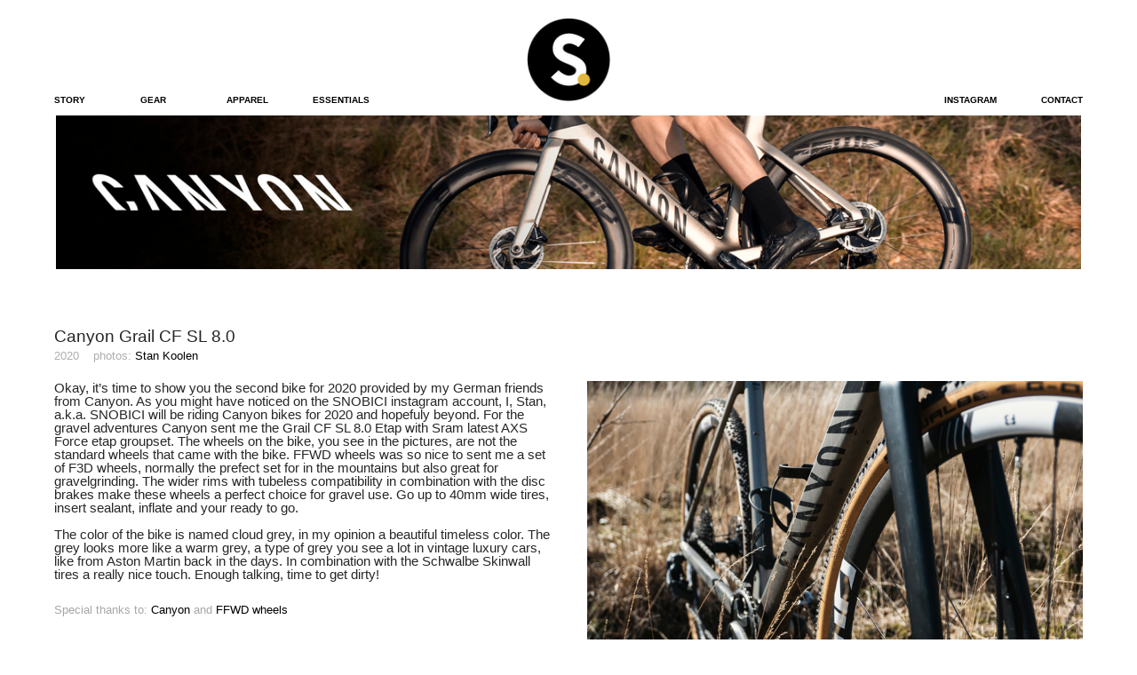

--- FILE ---
content_type: text/html; charset=UTF-8
request_url: https://snobici.cc/Canyon-Grail-CF-SL-8-0
body_size: 52101
content:
<!DOCTYPE html>
<!-- 

        Running on cargo.site

-->
<html lang="en" data-predefined-style="true" data-css-presets="true" data-css-preset data-typography-preset>
	<head>
<script>
				var __cargo_context__ = 'live';
				var __cargo_js_ver__ = 'c=2806793921';
				var __cargo_maint__ = false;
				
				
			</script>
					<meta http-equiv="X-UA-Compatible" content="IE=edge,chrome=1">
		<meta http-equiv="Content-Type" content="text/html; charset=utf-8">
		<meta name="viewport" content="initial-scale=1.0, maximum-scale=1.0, user-scalable=no">
		
			<meta name="robots" content="index,follow">
		<title>Canyon Grail CF SL 8.0 — snobici.cc</title>
		<meta name="description" content="Canyon Grail CF SL 8.0 2020    photos: Stan Koolen Okay, it’s time to show you the second bike for 2020 provided by my German friends from Canyon. As you...">
				<meta name="twitter:card" content="summary_large_image">
		<meta name="twitter:title" content="Canyon Grail CF SL 8.0 — snobici.cc">
		<meta name="twitter:description" content="Canyon Grail CF SL 8.0 2020    photos: Stan Koolen Okay, it’s time to show you the second bike for 2020 provided by my German friends from Canyon. As you...">
		<meta name="twitter:image" content="https://freight.cargo.site/w/1200/i/832e863b5650bc29d8ed491424a329434e9b357f7278b55e4360c0822d70375b/_1140373.jpg">
		<meta property="og:locale" content="en_US">
		<meta property="og:title" content="Canyon Grail CF SL 8.0 — snobici.cc">
		<meta property="og:description" content="Canyon Grail CF SL 8.0 2020    photos: Stan Koolen Okay, it’s time to show you the second bike for 2020 provided by my German friends from Canyon. As you...">
		<meta property="og:url" content="https://snobici.cc/Canyon-Grail-CF-SL-8-0">
		<meta property="og:image" content="https://freight.cargo.site/w/1200/i/832e863b5650bc29d8ed491424a329434e9b357f7278b55e4360c0822d70375b/_1140373.jpg">
		<meta property="og:type" content="website">

		<link rel="preconnect" href="https://static.cargo.site" crossorigin>
		<link rel="preconnect" href="https://freight.cargo.site" crossorigin>
				<link rel="preconnect" href="https://type.cargo.site" crossorigin>

		<!--<link rel="preload" href="https://static.cargo.site/assets/social/IconFont-Regular-0.9.3.woff2" as="font" type="font/woff" crossorigin>-->

		<meta property="og:title" content="snobici, the best in cycling fashion" />

		<link href="https://freight.cargo.site/t/original/i/aea7b2b3e33be40cba6aabf360db430b792ae5926ed015bfe07e72fe8b8f7192/Untitled-1.ico" rel="shortcut icon">
		<link href="https://snobici.cc/rss" rel="alternate" type="application/rss+xml" title="snobici.cc feed">

		<link href="https://snobici.cc/stylesheet?c=2806793921&1649216059" id="member_stylesheet" rel="stylesheet" type="text/css" />
<style id="">@font-face{font-family:Icons;src:url(https://static.cargo.site/assets/social/IconFont-Regular-0.9.3.woff2);unicode-range:U+E000-E15C,U+F0000,U+FE0E}@font-face{font-family:Icons;src:url(https://static.cargo.site/assets/social/IconFont-Regular-0.9.3.woff2);font-weight:240;unicode-range:U+E000-E15C,U+F0000,U+FE0E}@font-face{font-family:Icons;src:url(https://static.cargo.site/assets/social/IconFont-Regular-0.9.3.woff2);unicode-range:U+E000-E15C,U+F0000,U+FE0E;font-weight:400}@font-face{font-family:Icons;src:url(https://static.cargo.site/assets/social/IconFont-Regular-0.9.3.woff2);unicode-range:U+E000-E15C,U+F0000,U+FE0E;font-weight:600}@font-face{font-family:Icons;src:url(https://static.cargo.site/assets/social/IconFont-Regular-0.9.3.woff2);unicode-range:U+E000-E15C,U+F0000,U+FE0E;font-weight:800}@font-face{font-family:Icons;src:url(https://static.cargo.site/assets/social/IconFont-Regular-0.9.3.woff2);unicode-range:U+E000-E15C,U+F0000,U+FE0E;font-style:italic}@font-face{font-family:Icons;src:url(https://static.cargo.site/assets/social/IconFont-Regular-0.9.3.woff2);unicode-range:U+E000-E15C,U+F0000,U+FE0E;font-weight:200;font-style:italic}@font-face{font-family:Icons;src:url(https://static.cargo.site/assets/social/IconFont-Regular-0.9.3.woff2);unicode-range:U+E000-E15C,U+F0000,U+FE0E;font-weight:400;font-style:italic}@font-face{font-family:Icons;src:url(https://static.cargo.site/assets/social/IconFont-Regular-0.9.3.woff2);unicode-range:U+E000-E15C,U+F0000,U+FE0E;font-weight:600;font-style:italic}@font-face{font-family:Icons;src:url(https://static.cargo.site/assets/social/IconFont-Regular-0.9.3.woff2);unicode-range:U+E000-E15C,U+F0000,U+FE0E;font-weight:800;font-style:italic}body.iconfont-loading,body.iconfont-loading *{color:transparent!important}body{-moz-osx-font-smoothing:grayscale;-webkit-font-smoothing:antialiased;-webkit-text-size-adjust:none}body.no-scroll{overflow:hidden}/*!
 * Content
 */.page{word-wrap:break-word}:focus{outline:0}.pointer-events-none{pointer-events:none}.pointer-events-auto{pointer-events:auto}.pointer-events-none .page_content .audio-player,.pointer-events-none .page_content .shop_product,.pointer-events-none .page_content a,.pointer-events-none .page_content audio,.pointer-events-none .page_content button,.pointer-events-none .page_content details,.pointer-events-none .page_content iframe,.pointer-events-none .page_content img,.pointer-events-none .page_content input,.pointer-events-none .page_content video{pointer-events:auto}.pointer-events-none .page_content *>a,.pointer-events-none .page_content>a{position:relative}s *{text-transform:inherit}#toolset{position:fixed;bottom:10px;right:10px;z-index:8}.mobile #toolset,.template_site_inframe #toolset{display:none}#toolset a{display:block;height:24px;width:24px;margin:0;padding:0;text-decoration:none;background:rgba(0,0,0,.2)}#toolset a:hover{background:rgba(0,0,0,.8)}[data-adminview] #toolset a,[data-adminview] #toolset_admin a{background:rgba(0,0,0,.04);pointer-events:none;cursor:default}#toolset_admin a:active{background:rgba(0,0,0,.7)}#toolset_admin a svg>*{transform:scale(1.1) translate(0,-.5px);transform-origin:50% 50%}#toolset_admin a svg{pointer-events:none;width:100%!important;height:auto!important}#following-container{overflow:auto;-webkit-overflow-scrolling:touch}#following-container iframe{height:100%;width:100%;position:absolute;top:0;left:0;right:0;bottom:0}:root{--following-width:-400px;--following-animation-duration:450ms}@keyframes following-open{0%{transform:translateX(0)}100%{transform:translateX(var(--following-width))}}@keyframes following-open-inverse{0%{transform:translateX(0)}100%{transform:translateX(calc(-1 * var(--following-width)))}}@keyframes following-close{0%{transform:translateX(var(--following-width))}100%{transform:translateX(0)}}@keyframes following-close-inverse{0%{transform:translateX(calc(-1 * var(--following-width)))}100%{transform:translateX(0)}}body.animate-left{animation:following-open var(--following-animation-duration);animation-fill-mode:both;animation-timing-function:cubic-bezier(.24,1,.29,1)}#following-container.animate-left{animation:following-close-inverse var(--following-animation-duration);animation-fill-mode:both;animation-timing-function:cubic-bezier(.24,1,.29,1)}#following-container.animate-left #following-frame{animation:following-close var(--following-animation-duration);animation-fill-mode:both;animation-timing-function:cubic-bezier(.24,1,.29,1)}body.animate-right{animation:following-close var(--following-animation-duration);animation-fill-mode:both;animation-timing-function:cubic-bezier(.24,1,.29,1)}#following-container.animate-right{animation:following-open-inverse var(--following-animation-duration);animation-fill-mode:both;animation-timing-function:cubic-bezier(.24,1,.29,1)}#following-container.animate-right #following-frame{animation:following-open var(--following-animation-duration);animation-fill-mode:both;animation-timing-function:cubic-bezier(.24,1,.29,1)}.slick-slider{position:relative;display:block;-moz-box-sizing:border-box;box-sizing:border-box;-webkit-user-select:none;-moz-user-select:none;-ms-user-select:none;user-select:none;-webkit-touch-callout:none;-khtml-user-select:none;-ms-touch-action:pan-y;touch-action:pan-y;-webkit-tap-highlight-color:transparent}.slick-list{position:relative;display:block;overflow:hidden;margin:0;padding:0}.slick-list:focus{outline:0}.slick-list.dragging{cursor:pointer;cursor:hand}.slick-slider .slick-list,.slick-slider .slick-track{transform:translate3d(0,0,0);will-change:transform}.slick-track{position:relative;top:0;left:0;display:block}.slick-track:after,.slick-track:before{display:table;content:'';width:1px;height:1px;margin-top:-1px;margin-left:-1px}.slick-track:after{clear:both}.slick-loading .slick-track{visibility:hidden}.slick-slide{display:none;float:left;height:100%;min-height:1px}[dir=rtl] .slick-slide{float:right}.content .slick-slide img{display:inline-block}.content .slick-slide img:not(.image-zoom){cursor:pointer}.content .scrub .slick-list,.content .scrub .slick-slide img:not(.image-zoom){cursor:ew-resize}body.slideshow-scrub-dragging *{cursor:ew-resize!important}.content .slick-slide img:not([src]),.content .slick-slide img[src='']{width:100%;height:auto}.slick-slide.slick-loading img{display:none}.slick-slide.dragging img{pointer-events:none}.slick-initialized .slick-slide{display:block}.slick-loading .slick-slide{visibility:hidden}.slick-vertical .slick-slide{display:block;height:auto;border:1px solid transparent}.slick-arrow.slick-hidden{display:none}.slick-arrow{position:absolute;z-index:9;width:0;top:0;height:100%;cursor:pointer;will-change:opacity;-webkit-transition:opacity 333ms cubic-bezier(.4,0,.22,1);transition:opacity 333ms cubic-bezier(.4,0,.22,1)}.slick-arrow.hidden{opacity:0}.slick-arrow svg{position:absolute;width:36px;height:36px;top:0;left:0;right:0;bottom:0;margin:auto;transform:translate(.25px,.25px)}.slick-arrow svg.right-arrow{transform:translate(.25px,.25px) scaleX(-1)}.slick-arrow svg:active{opacity:.75}.slick-arrow svg .arrow-shape{fill:none!important;stroke:#fff;stroke-linecap:square}.slick-arrow svg .arrow-outline{fill:none!important;stroke-width:2.5px;stroke:rgba(0,0,0,.6);stroke-linecap:square}.slick-arrow.slick-next{right:0;text-align:right}.slick-next svg,.wallpaper-navigation .slick-next svg{margin-right:10px}.mobile .slick-next svg{margin-right:10px}.slick-arrow.slick-prev{text-align:left}.slick-prev svg,.wallpaper-navigation .slick-prev svg{margin-left:10px}.mobile .slick-prev svg{margin-left:10px}.loading_animation{display:none;vertical-align:middle;z-index:15;line-height:0;pointer-events:none;border-radius:100%}.loading_animation.hidden{display:none}.loading_animation.pulsing{opacity:0;display:inline-block;animation-delay:.1s;-webkit-animation-delay:.1s;-moz-animation-delay:.1s;animation-duration:12s;animation-iteration-count:infinite;animation:fade-pulse-in .5s ease-in-out;-moz-animation:fade-pulse-in .5s ease-in-out;-webkit-animation:fade-pulse-in .5s ease-in-out;-webkit-animation-fill-mode:forwards;-moz-animation-fill-mode:forwards;animation-fill-mode:forwards}.loading_animation.pulsing.no-delay{animation-delay:0s;-webkit-animation-delay:0s;-moz-animation-delay:0s}.loading_animation div{border-radius:100%}.loading_animation div svg{max-width:100%;height:auto}.loading_animation div,.loading_animation div svg{width:20px;height:20px}.loading_animation.full-width svg{width:100%;height:auto}.loading_animation.full-width.big svg{width:100px;height:100px}.loading_animation div svg>*{fill:#ccc}.loading_animation div{-webkit-animation:spin-loading 12s ease-out;-webkit-animation-iteration-count:infinite;-moz-animation:spin-loading 12s ease-out;-moz-animation-iteration-count:infinite;animation:spin-loading 12s ease-out;animation-iteration-count:infinite}.loading_animation.hidden{display:none}[data-backdrop] .loading_animation{position:absolute;top:15px;left:15px;z-index:99}.loading_animation.position-absolute.middle{top:calc(50% - 10px);left:calc(50% - 10px)}.loading_animation.position-absolute.topleft{top:0;left:0}.loading_animation.position-absolute.middleright{top:calc(50% - 10px);right:1rem}.loading_animation.position-absolute.middleleft{top:calc(50% - 10px);left:1rem}.loading_animation.gray div svg>*{fill:#999}.loading_animation.gray-dark div svg>*{fill:#666}.loading_animation.gray-darker div svg>*{fill:#555}.loading_animation.gray-light div svg>*{fill:#ccc}.loading_animation.white div svg>*{fill:rgba(255,255,255,.85)}.loading_animation.blue div svg>*{fill:#698fff}.loading_animation.inline{display:inline-block;margin-bottom:.5ex}.loading_animation.inline.left{margin-right:.5ex}@-webkit-keyframes fade-pulse-in{0%{opacity:0}50%{opacity:.5}100%{opacity:1}}@-moz-keyframes fade-pulse-in{0%{opacity:0}50%{opacity:.5}100%{opacity:1}}@keyframes fade-pulse-in{0%{opacity:0}50%{opacity:.5}100%{opacity:1}}@-webkit-keyframes pulsate{0%{opacity:1}50%{opacity:0}100%{opacity:1}}@-moz-keyframes pulsate{0%{opacity:1}50%{opacity:0}100%{opacity:1}}@keyframes pulsate{0%{opacity:1}50%{opacity:0}100%{opacity:1}}@-webkit-keyframes spin-loading{0%{transform:rotate(0)}9%{transform:rotate(1050deg)}18%{transform:rotate(-1090deg)}20%{transform:rotate(-1080deg)}23%{transform:rotate(-1080deg)}28%{transform:rotate(-1095deg)}29%{transform:rotate(-1065deg)}34%{transform:rotate(-1080deg)}35%{transform:rotate(-1050deg)}40%{transform:rotate(-1065deg)}41%{transform:rotate(-1035deg)}44%{transform:rotate(-1035deg)}47%{transform:rotate(-2160deg)}50%{transform:rotate(-2160deg)}56%{transform:rotate(45deg)}60%{transform:rotate(45deg)}80%{transform:rotate(6120deg)}100%{transform:rotate(0)}}@keyframes spin-loading{0%{transform:rotate(0)}9%{transform:rotate(1050deg)}18%{transform:rotate(-1090deg)}20%{transform:rotate(-1080deg)}23%{transform:rotate(-1080deg)}28%{transform:rotate(-1095deg)}29%{transform:rotate(-1065deg)}34%{transform:rotate(-1080deg)}35%{transform:rotate(-1050deg)}40%{transform:rotate(-1065deg)}41%{transform:rotate(-1035deg)}44%{transform:rotate(-1035deg)}47%{transform:rotate(-2160deg)}50%{transform:rotate(-2160deg)}56%{transform:rotate(45deg)}60%{transform:rotate(45deg)}80%{transform:rotate(6120deg)}100%{transform:rotate(0)}}[grid-row]{align-items:flex-start;box-sizing:border-box;display:-webkit-box;display:-webkit-flex;display:-ms-flexbox;display:flex;-webkit-flex-wrap:wrap;-ms-flex-wrap:wrap;flex-wrap:wrap}[grid-col]{box-sizing:border-box}[grid-row] [grid-col].empty:after{content:"\0000A0";cursor:text}body.mobile[data-adminview=content-editproject] [grid-row] [grid-col].empty:after{display:none}[grid-col=auto]{-webkit-box-flex:1;-webkit-flex:1;-ms-flex:1;flex:1}[grid-col=x12]{width:100%}[grid-col=x11]{width:50%}[grid-col=x10]{width:33.33%}[grid-col=x9]{width:25%}[grid-col=x8]{width:20%}[grid-col=x7]{width:16.666666667%}[grid-col=x6]{width:14.285714286%}[grid-col=x5]{width:12.5%}[grid-col=x4]{width:11.111111111%}[grid-col=x3]{width:10%}[grid-col=x2]{width:9.090909091%}[grid-col=x1]{width:8.333333333%}[grid-col="1"]{width:8.33333%}[grid-col="2"]{width:16.66667%}[grid-col="3"]{width:25%}[grid-col="4"]{width:33.33333%}[grid-col="5"]{width:41.66667%}[grid-col="6"]{width:50%}[grid-col="7"]{width:58.33333%}[grid-col="8"]{width:66.66667%}[grid-col="9"]{width:75%}[grid-col="10"]{width:83.33333%}[grid-col="11"]{width:91.66667%}[grid-col="12"]{width:100%}body.mobile [grid-responsive] [grid-col]{width:100%;-webkit-box-flex:none;-webkit-flex:none;-ms-flex:none;flex:none}[data-ce-host=true][contenteditable=true] [grid-pad]{pointer-events:none}[data-ce-host=true][contenteditable=true] [grid-pad]>*{pointer-events:auto}[grid-pad="0"]{padding:0}[grid-pad="0.25"]{padding:.125rem}[grid-pad="0.5"]{padding:.25rem}[grid-pad="0.75"]{padding:.375rem}[grid-pad="1"]{padding:.5rem}[grid-pad="1.25"]{padding:.625rem}[grid-pad="1.5"]{padding:.75rem}[grid-pad="1.75"]{padding:.875rem}[grid-pad="2"]{padding:1rem}[grid-pad="2.5"]{padding:1.25rem}[grid-pad="3"]{padding:1.5rem}[grid-pad="3.5"]{padding:1.75rem}[grid-pad="4"]{padding:2rem}[grid-pad="5"]{padding:2.5rem}[grid-pad="6"]{padding:3rem}[grid-pad="7"]{padding:3.5rem}[grid-pad="8"]{padding:4rem}[grid-pad="9"]{padding:4.5rem}[grid-pad="10"]{padding:5rem}[grid-gutter="0"]{margin:0}[grid-gutter="0.5"]{margin:-.25rem}[grid-gutter="1"]{margin:-.5rem}[grid-gutter="1.5"]{margin:-.75rem}[grid-gutter="2"]{margin:-1rem}[grid-gutter="2.5"]{margin:-1.25rem}[grid-gutter="3"]{margin:-1.5rem}[grid-gutter="3.5"]{margin:-1.75rem}[grid-gutter="4"]{margin:-2rem}[grid-gutter="5"]{margin:-2.5rem}[grid-gutter="6"]{margin:-3rem}[grid-gutter="7"]{margin:-3.5rem}[grid-gutter="8"]{margin:-4rem}[grid-gutter="10"]{margin:-5rem}[grid-gutter="12"]{margin:-6rem}[grid-gutter="14"]{margin:-7rem}[grid-gutter="16"]{margin:-8rem}[grid-gutter="18"]{margin:-9rem}[grid-gutter="20"]{margin:-10rem}small{max-width:100%;text-decoration:inherit}img:not([src]),img[src='']{outline:1px solid rgba(177,177,177,.4);outline-offset:-1px;content:url([data-uri])}img.image-zoom{cursor:-webkit-zoom-in;cursor:-moz-zoom-in;cursor:zoom-in}#imprimatur{color:#333;font-size:10px;font-family:-apple-system,BlinkMacSystemFont,"Segoe UI",Roboto,Oxygen,Ubuntu,Cantarell,"Open Sans","Helvetica Neue",sans-serif,"Sans Serif",Icons;/*!System*/position:fixed;opacity:.3;right:-28px;bottom:160px;transform:rotate(270deg);-ms-transform:rotate(270deg);-webkit-transform:rotate(270deg);z-index:8;text-transform:uppercase;color:#999;opacity:.5;padding-bottom:2px;text-decoration:none}.mobile #imprimatur{display:none}bodycopy cargo-link a{font-family:-apple-system,BlinkMacSystemFont,"Segoe UI",Roboto,Oxygen,Ubuntu,Cantarell,"Open Sans","Helvetica Neue",sans-serif,"Sans Serif",Icons;/*!System*/font-size:12px;font-style:normal;font-weight:400;transform:rotate(270deg);text-decoration:none;position:fixed!important;right:-27px;bottom:100px;text-decoration:none;letter-spacing:normal;background:0 0;border:0;border-bottom:0;outline:0}/*! PhotoSwipe Default UI CSS by Dmitry Semenov | photoswipe.com | MIT license */.pswp--has_mouse .pswp__button--arrow--left,.pswp--has_mouse .pswp__button--arrow--right,.pswp__ui{visibility:visible}.pswp--minimal--dark .pswp__top-bar,.pswp__button{background:0 0}.pswp,.pswp__bg,.pswp__container,.pswp__img--placeholder,.pswp__zoom-wrap,.quick-view-navigation{-webkit-backface-visibility:hidden}.pswp__button{cursor:pointer;opacity:1;-webkit-appearance:none;transition:opacity .2s;-webkit-box-shadow:none;box-shadow:none}.pswp__button-close>svg{top:10px;right:10px;margin-left:auto}.pswp--touch .quick-view-navigation{display:none}.pswp__ui{-webkit-font-smoothing:auto;opacity:1;z-index:1550}.quick-view-navigation{will-change:opacity;-webkit-transition:opacity 333ms cubic-bezier(.4,0,.22,1);transition:opacity 333ms cubic-bezier(.4,0,.22,1)}.quick-view-navigation .pswp__group .pswp__button{pointer-events:auto}.pswp__button>svg{position:absolute;width:36px;height:36px}.quick-view-navigation .pswp__group:active svg{opacity:.75}.pswp__button svg .shape-shape{fill:#fff}.pswp__button svg .shape-outline{fill:#000}.pswp__button-prev>svg{top:0;bottom:0;left:10px;margin:auto}.pswp__button-next>svg{top:0;bottom:0;right:10px;margin:auto}.quick-view-navigation .pswp__group .pswp__button-prev{position:absolute;left:0;top:0;width:0;height:100%}.quick-view-navigation .pswp__group .pswp__button-next{position:absolute;right:0;top:0;width:0;height:100%}.quick-view-navigation .close-button,.quick-view-navigation .left-arrow,.quick-view-navigation .right-arrow{transform:translate(.25px,.25px)}.quick-view-navigation .right-arrow{transform:translate(.25px,.25px) scaleX(-1)}.pswp__button svg .shape-outline{fill:transparent!important;stroke:#000;stroke-width:2.5px;stroke-linecap:square}.pswp__button svg .shape-shape{fill:transparent!important;stroke:#fff;stroke-width:1.5px;stroke-linecap:square}.pswp__bg,.pswp__scroll-wrap,.pswp__zoom-wrap{width:100%;position:absolute}.quick-view-navigation .pswp__group .pswp__button-close{margin:0}.pswp__container,.pswp__item,.pswp__zoom-wrap{right:0;bottom:0;top:0;position:absolute;left:0}.pswp__ui--hidden .pswp__button{opacity:.001}.pswp__ui--hidden .pswp__button,.pswp__ui--hidden .pswp__button *{pointer-events:none}.pswp .pswp__ui.pswp__ui--displaynone{display:none}.pswp__element--disabled{display:none!important}/*! PhotoSwipe main CSS by Dmitry Semenov | photoswipe.com | MIT license */.pswp{position:fixed;display:none;height:100%;width:100%;top:0;left:0;right:0;bottom:0;margin:auto;-ms-touch-action:none;touch-action:none;z-index:9999999;-webkit-text-size-adjust:100%;line-height:initial;letter-spacing:initial;outline:0}.pswp img{max-width:none}.pswp--zoom-disabled .pswp__img{cursor:default!important}.pswp--animate_opacity{opacity:.001;will-change:opacity;-webkit-transition:opacity 333ms cubic-bezier(.4,0,.22,1);transition:opacity 333ms cubic-bezier(.4,0,.22,1)}.pswp--open{display:block}.pswp--zoom-allowed .pswp__img{cursor:-webkit-zoom-in;cursor:-moz-zoom-in;cursor:zoom-in}.pswp--zoomed-in .pswp__img{cursor:-webkit-grab;cursor:-moz-grab;cursor:grab}.pswp--dragging .pswp__img{cursor:-webkit-grabbing;cursor:-moz-grabbing;cursor:grabbing}.pswp__bg{left:0;top:0;height:100%;opacity:0;transform:translateZ(0);will-change:opacity}.pswp__scroll-wrap{left:0;top:0;height:100%}.pswp__container,.pswp__zoom-wrap{-ms-touch-action:none;touch-action:none}.pswp__container,.pswp__img{-webkit-user-select:none;-moz-user-select:none;-ms-user-select:none;user-select:none;-webkit-tap-highlight-color:transparent;-webkit-touch-callout:none}.pswp__zoom-wrap{-webkit-transform-origin:left top;-ms-transform-origin:left top;transform-origin:left top;-webkit-transition:-webkit-transform 222ms cubic-bezier(.4,0,.22,1);transition:transform 222ms cubic-bezier(.4,0,.22,1)}.pswp__bg{-webkit-transition:opacity 222ms cubic-bezier(.4,0,.22,1);transition:opacity 222ms cubic-bezier(.4,0,.22,1)}.pswp--animated-in .pswp__bg,.pswp--animated-in .pswp__zoom-wrap{-webkit-transition:none;transition:none}.pswp--hide-overflow .pswp__scroll-wrap,.pswp--hide-overflow.pswp{overflow:hidden}.pswp__img{position:absolute;width:auto;height:auto;top:0;left:0}.pswp__img--placeholder--blank{background:#222}.pswp--ie .pswp__img{width:100%!important;height:auto!important;left:0;top:0}.pswp__ui--idle{opacity:0}.pswp__error-msg{position:absolute;left:0;top:50%;width:100%;text-align:center;font-size:14px;line-height:16px;margin-top:-8px;color:#ccc}.pswp__error-msg a{color:#ccc;text-decoration:underline}.pswp__error-msg{font-family:-apple-system,BlinkMacSystemFont,"Segoe UI",Roboto,Oxygen,Ubuntu,Cantarell,"Open Sans","Helvetica Neue",sans-serif}.quick-view.mouse-down .iframe-item{pointer-events:none!important}.quick-view-caption-positioner{pointer-events:none;width:100%;height:100%}.quick-view-caption-wrapper{margin:auto;position:absolute;bottom:0;left:0;right:0}.quick-view-horizontal-align-left .quick-view-caption-wrapper{margin-left:0}.quick-view-horizontal-align-right .quick-view-caption-wrapper{margin-right:0}[data-quick-view-caption]{transition:.1s opacity ease-in-out;position:absolute;bottom:0;left:0;right:0}.quick-view-horizontal-align-left [data-quick-view-caption]{text-align:left}.quick-view-horizontal-align-right [data-quick-view-caption]{text-align:right}.quick-view-caption{transition:.1s opacity ease-in-out}.quick-view-caption>*{display:inline-block}.quick-view-caption *{pointer-events:auto}.quick-view-caption.hidden{opacity:0}.shop_product .dropdown_wrapper{flex:0 0 100%;position:relative}.shop_product select{appearance:none;-moz-appearance:none;-webkit-appearance:none;outline:0;-webkit-font-smoothing:antialiased;-moz-osx-font-smoothing:grayscale;cursor:pointer;border-radius:0;white-space:nowrap;overflow:hidden!important;text-overflow:ellipsis}.shop_product select.dropdown::-ms-expand{display:none}.shop_product a{cursor:pointer;border-bottom:none;text-decoration:none}.shop_product a.out-of-stock{pointer-events:none}body.audio-player-dragging *{cursor:ew-resize!important}.audio-player{display:inline-flex;flex:1 0 calc(100% - 2px);width:calc(100% - 2px)}.audio-player .button{height:100%;flex:0 0 3.3rem;display:flex}.audio-player .separator{left:3.3rem;height:100%}.audio-player .buffer{width:0%;height:100%;transition:left .3s linear,width .3s linear}.audio-player.seeking .buffer{transition:left 0s,width 0s}.audio-player.seeking{user-select:none;-webkit-user-select:none;cursor:ew-resize}.audio-player.seeking *{user-select:none;-webkit-user-select:none;cursor:ew-resize}.audio-player .bar{overflow:hidden;display:flex;justify-content:space-between;align-content:center;flex-grow:1}.audio-player .progress{width:0%;height:100%;transition:width .3s linear}.audio-player.seeking .progress{transition:width 0s}.audio-player .pause,.audio-player .play{cursor:pointer;height:100%}.audio-player .note-icon{margin:auto 0;order:2;flex:0 1 auto}.audio-player .title{white-space:nowrap;overflow:hidden;text-overflow:ellipsis;pointer-events:none;user-select:none;padding:.5rem 0 .5rem 1rem;margin:auto auto auto 0;flex:0 3 auto;min-width:0;width:100%}.audio-player .total-time{flex:0 1 auto;margin:auto 0}.audio-player .current-time,.audio-player .play-text{flex:0 1 auto;margin:auto 0}.audio-player .stream-anim{user-select:none;margin:auto auto auto 0}.audio-player .stream-anim span{display:inline-block}.audio-player .buffer,.audio-player .current-time,.audio-player .note-svg,.audio-player .play-text,.audio-player .separator,.audio-player .total-time{user-select:none;pointer-events:none}.audio-player .buffer,.audio-player .play-text,.audio-player .progress{position:absolute}.audio-player,.audio-player .bar,.audio-player .button,.audio-player .current-time,.audio-player .note-icon,.audio-player .pause,.audio-player .play,.audio-player .total-time{position:relative}body.mobile .audio-player,body.mobile .audio-player *{-webkit-touch-callout:none}#standalone-admin-frame{border:0;width:400px;position:absolute;right:0;top:0;height:100vh;z-index:99}body[standalone-admin=true] #standalone-admin-frame{transform:translate(0,0)}body[standalone-admin=true] .main_container{width:calc(100% - 400px)}body[standalone-admin=false] #standalone-admin-frame{transform:translate(100%,0)}body[standalone-admin=false] .main_container{width:100%}.toggle_standaloneAdmin{position:fixed;top:0;right:400px;height:40px;width:40px;z-index:999;cursor:pointer;background-color:rgba(0,0,0,.4)}.toggle_standaloneAdmin:active{opacity:.7}body[standalone-admin=false] .toggle_standaloneAdmin{right:0}.toggle_standaloneAdmin *{color:#fff;fill:#fff}.toggle_standaloneAdmin svg{padding:6px;width:100%;height:100%;opacity:.85}body[standalone-admin=false] .toggle_standaloneAdmin #close,body[standalone-admin=true] .toggle_standaloneAdmin #backdropsettings{display:none}.toggle_standaloneAdmin>div{width:100%;height:100%}#admin_toggle_button{position:fixed;top:50%;transform:translate(0,-50%);right:400px;height:36px;width:12px;z-index:999;cursor:pointer;background-color:rgba(0,0,0,.09);padding-left:2px;margin-right:5px}#admin_toggle_button .bar{content:'';background:rgba(0,0,0,.09);position:fixed;width:5px;bottom:0;top:0;z-index:10}#admin_toggle_button:active{background:rgba(0,0,0,.065)}#admin_toggle_button *{color:#fff;fill:#fff}#admin_toggle_button svg{padding:0;width:16px;height:36px;margin-left:1px;opacity:1}#admin_toggle_button svg *{fill:#fff;opacity:1}#admin_toggle_button[data-state=closed] .toggle_admin_close{display:none}#admin_toggle_button[data-state=closed],#admin_toggle_button[data-state=closed] .toggle_admin_open{width:20px;cursor:pointer;margin:0}#admin_toggle_button[data-state=closed] svg{margin-left:2px}#admin_toggle_button[data-state=open] .toggle_admin_open{display:none}select,select *{text-rendering:auto!important}b b{font-weight:inherit}*{-webkit-box-sizing:border-box;-moz-box-sizing:border-box;box-sizing:border-box}customhtml>*{position:relative;z-index:10}body,html{min-height:100vh;margin:0;padding:0}html{touch-action:manipulation;position:relative;background-color:#fff}.main_container{min-height:100vh;width:100%;overflow:hidden}.container{display:-webkit-box;display:-webkit-flex;display:-moz-box;display:-ms-flexbox;display:flex;-webkit-flex-wrap:wrap;-moz-flex-wrap:wrap;-ms-flex-wrap:wrap;flex-wrap:wrap;max-width:100%;width:100%;overflow:visible}.container{align-items:flex-start;-webkit-align-items:flex-start}.page{z-index:2}.page ul li>text-limit{display:block}.content,.content_container,.pinned{-webkit-flex:1 0 auto;-moz-flex:1 0 auto;-ms-flex:1 0 auto;flex:1 0 auto;max-width:100%}.content_container{width:100%}.content_container.full_height{min-height:100vh}.page_background{position:absolute;top:0;left:0;width:100%;height:100%}.page_container{position:relative;overflow:visible;width:100%}.backdrop{position:absolute;top:0;z-index:1;width:100%;height:100%;max-height:100vh}.backdrop>div{position:absolute;top:0;left:0;width:100%;height:100%;-webkit-backface-visibility:hidden;backface-visibility:hidden;transform:translate3d(0,0,0);contain:strict}[data-backdrop].backdrop>div[data-overflowing]{max-height:100vh;position:absolute;top:0;left:0}body.mobile [split-responsive]{display:flex;flex-direction:column}body.mobile [split-responsive] .container{width:100%;order:2}body.mobile [split-responsive] .backdrop{position:relative;height:50vh;width:100%;order:1}body.mobile [split-responsive] [data-auxiliary].backdrop{position:absolute;height:50vh;width:100%;order:1}.page{position:relative;z-index:2}img[data-align=left]{float:left}img[data-align=right]{float:right}[data-rotation]{transform-origin:center center}.content .page_content:not([contenteditable=true]) [data-draggable]{pointer-events:auto!important;backface-visibility:hidden}.preserve-3d{-moz-transform-style:preserve-3d;transform-style:preserve-3d}.content .page_content:not([contenteditable=true]) [data-draggable] iframe{pointer-events:none!important}.dragging-active iframe{pointer-events:none!important}.content .page_content:not([contenteditable=true]) [data-draggable]:active{opacity:1}.content .scroll-transition-fade{transition:transform 1s ease-in-out,opacity .8s ease-in-out}.content .scroll-transition-fade.below-viewport{opacity:0;transform:translateY(40px)}.mobile.full_width .page_container:not([split-layout]) .container_width{width:100%}[data-view=pinned_bottom] .bottom_pin_invisibility{visibility:hidden}.pinned{position:relative;width:100%}.pinned .page_container.accommodate:not(.fixed):not(.overlay){z-index:2}.pinned .page_container.overlay{position:absolute;z-index:4}.pinned .page_container.overlay.fixed{position:fixed}.pinned .page_container.overlay.fixed .page{max-height:100vh;-webkit-overflow-scrolling:touch}.pinned .page_container.overlay.fixed .page.allow-scroll{overflow-y:auto;overflow-x:hidden}.pinned .page_container.overlay.fixed .page.allow-scroll{align-items:flex-start;-webkit-align-items:flex-start}.pinned .page_container .page.allow-scroll::-webkit-scrollbar{width:0;background:0 0;display:none}.pinned.pinned_top .page_container.overlay{left:0;top:0}.pinned.pinned_bottom .page_container.overlay{left:0;bottom:0}div[data-container=set]:empty{margin-top:1px}.thumbnails{position:relative;z-index:1}[thumbnails=grid]{align-items:baseline}[thumbnails=justify] .thumbnail{box-sizing:content-box}[thumbnails][data-padding-zero] .thumbnail{margin-bottom:-1px}[thumbnails=montessori] .thumbnail{pointer-events:auto;position:absolute}[thumbnails] .thumbnail>a{display:block;text-decoration:none}[thumbnails=montessori]{height:0}[thumbnails][data-resizing],[thumbnails][data-resizing] *{cursor:nwse-resize}[thumbnails] .thumbnail .resize-handle{cursor:nwse-resize;width:26px;height:26px;padding:5px;position:absolute;opacity:.75;right:-1px;bottom:-1px;z-index:100}[thumbnails][data-resizing] .resize-handle{display:none}[thumbnails] .thumbnail .resize-handle svg{position:absolute;top:0;left:0}[thumbnails] .thumbnail .resize-handle:hover{opacity:1}[data-can-move].thumbnail .resize-handle svg .resize_path_outline{fill:#fff}[data-can-move].thumbnail .resize-handle svg .resize_path{fill:#000}[thumbnails=montessori] .thumbnail_sizer{height:0;width:100%;position:relative;padding-bottom:100%;pointer-events:none}[thumbnails] .thumbnail img{display:block;min-height:3px;margin-bottom:0}[thumbnails] .thumbnail img:not([src]),img[src=""]{margin:0!important;width:100%;min-height:3px;height:100%!important;position:absolute}[aspect-ratio="1x1"].thumb_image{height:0;padding-bottom:100%;overflow:hidden}[aspect-ratio="4x3"].thumb_image{height:0;padding-bottom:75%;overflow:hidden}[aspect-ratio="16x9"].thumb_image{height:0;padding-bottom:56.25%;overflow:hidden}[thumbnails] .thumb_image{width:100%;position:relative}[thumbnails][thumbnail-vertical-align=top]{align-items:flex-start}[thumbnails][thumbnail-vertical-align=middle]{align-items:center}[thumbnails][thumbnail-vertical-align=bottom]{align-items:baseline}[thumbnails][thumbnail-horizontal-align=left]{justify-content:flex-start}[thumbnails][thumbnail-horizontal-align=middle]{justify-content:center}[thumbnails][thumbnail-horizontal-align=right]{justify-content:flex-end}.thumb_image.default_image>svg{position:absolute;top:0;left:0;bottom:0;right:0;width:100%;height:100%}.thumb_image.default_image{outline:1px solid #ccc;outline-offset:-1px;position:relative}.mobile.full_width [data-view=Thumbnail] .thumbnails_width{width:100%}.content [data-draggable] a:active,.content [data-draggable] img:active{opacity:initial}.content .draggable-dragging{opacity:initial}[data-draggable].draggable_visible{visibility:visible}[data-draggable].draggable_hidden{visibility:hidden}.gallery_card [data-draggable],.marquee [data-draggable]{visibility:inherit}[data-draggable]{visibility:visible;background-color:rgba(0,0,0,.003)}#site_menu_panel_container .image-gallery:not(.initialized){height:0;padding-bottom:100%;min-height:initial}.image-gallery:not(.initialized){min-height:100vh;visibility:hidden;width:100%}.image-gallery .gallery_card img{display:block;width:100%;height:auto}.image-gallery .gallery_card{transform-origin:center}.image-gallery .gallery_card.dragging{opacity:.1;transform:initial!important}.image-gallery:not([image-gallery=slideshow]) .gallery_card iframe:only-child,.image-gallery:not([image-gallery=slideshow]) .gallery_card video:only-child{width:100%;height:100%;top:0;left:0;position:absolute}.image-gallery[image-gallery=slideshow] .gallery_card video[muted][autoplay]:not([controls]),.image-gallery[image-gallery=slideshow] .gallery_card video[muted][data-autoplay]:not([controls]){pointer-events:none}.image-gallery [image-gallery-pad="0"] video:only-child{object-fit:cover;height:calc(100% + 1px)}div.image-gallery>a,div.image-gallery>iframe,div.image-gallery>img,div.image-gallery>video{display:none}[image-gallery-row]{align-items:flex-start;box-sizing:border-box;display:-webkit-box;display:-webkit-flex;display:-ms-flexbox;display:flex;-webkit-flex-wrap:wrap;-ms-flex-wrap:wrap;flex-wrap:wrap}.image-gallery .gallery_card_image{width:100%;position:relative}[data-predefined-style=true] .image-gallery a.gallery_card{display:block;border:none}[image-gallery-col]{box-sizing:border-box}[image-gallery-col=x12]{width:100%}[image-gallery-col=x11]{width:50%}[image-gallery-col=x10]{width:33.33%}[image-gallery-col=x9]{width:25%}[image-gallery-col=x8]{width:20%}[image-gallery-col=x7]{width:16.666666667%}[image-gallery-col=x6]{width:14.285714286%}[image-gallery-col=x5]{width:12.5%}[image-gallery-col=x4]{width:11.111111111%}[image-gallery-col=x3]{width:10%}[image-gallery-col=x2]{width:9.090909091%}[image-gallery-col=x1]{width:8.333333333%}.content .page_content [image-gallery-pad].image-gallery{pointer-events:none}.content .page_content [image-gallery-pad].image-gallery .gallery_card_image>*,.content .page_content [image-gallery-pad].image-gallery .gallery_image_caption{pointer-events:auto}.content .page_content [image-gallery-pad="0"]{padding:0}.content .page_content [image-gallery-pad="0.25"]{padding:.125rem}.content .page_content [image-gallery-pad="0.5"]{padding:.25rem}.content .page_content [image-gallery-pad="0.75"]{padding:.375rem}.content .page_content [image-gallery-pad="1"]{padding:.5rem}.content .page_content [image-gallery-pad="1.25"]{padding:.625rem}.content .page_content [image-gallery-pad="1.5"]{padding:.75rem}.content .page_content [image-gallery-pad="1.75"]{padding:.875rem}.content .page_content [image-gallery-pad="2"]{padding:1rem}.content .page_content [image-gallery-pad="2.5"]{padding:1.25rem}.content .page_content [image-gallery-pad="3"]{padding:1.5rem}.content .page_content [image-gallery-pad="3.5"]{padding:1.75rem}.content .page_content [image-gallery-pad="4"]{padding:2rem}.content .page_content [image-gallery-pad="5"]{padding:2.5rem}.content .page_content [image-gallery-pad="6"]{padding:3rem}.content .page_content [image-gallery-pad="7"]{padding:3.5rem}.content .page_content [image-gallery-pad="8"]{padding:4rem}.content .page_content [image-gallery-pad="9"]{padding:4.5rem}.content .page_content [image-gallery-pad="10"]{padding:5rem}.content .page_content [image-gallery-gutter="0"]{margin:0}.content .page_content [image-gallery-gutter="0.5"]{margin:-.25rem}.content .page_content [image-gallery-gutter="1"]{margin:-.5rem}.content .page_content [image-gallery-gutter="1.5"]{margin:-.75rem}.content .page_content [image-gallery-gutter="2"]{margin:-1rem}.content .page_content [image-gallery-gutter="2.5"]{margin:-1.25rem}.content .page_content [image-gallery-gutter="3"]{margin:-1.5rem}.content .page_content [image-gallery-gutter="3.5"]{margin:-1.75rem}.content .page_content [image-gallery-gutter="4"]{margin:-2rem}.content .page_content [image-gallery-gutter="5"]{margin:-2.5rem}.content .page_content [image-gallery-gutter="6"]{margin:-3rem}.content .page_content [image-gallery-gutter="7"]{margin:-3.5rem}.content .page_content [image-gallery-gutter="8"]{margin:-4rem}.content .page_content [image-gallery-gutter="10"]{margin:-5rem}.content .page_content [image-gallery-gutter="12"]{margin:-6rem}.content .page_content [image-gallery-gutter="14"]{margin:-7rem}.content .page_content [image-gallery-gutter="16"]{margin:-8rem}.content .page_content [image-gallery-gutter="18"]{margin:-9rem}.content .page_content [image-gallery-gutter="20"]{margin:-10rem}[image-gallery=slideshow]:not(.initialized)>*{min-height:1px;opacity:0;min-width:100%}[image-gallery=slideshow][data-constrained-by=height] [image-gallery-vertical-align].slick-track{align-items:flex-start}[image-gallery=slideshow] img.image-zoom:active{opacity:initial}[image-gallery=slideshow].slick-initialized .gallery_card{pointer-events:none}[image-gallery=slideshow].slick-initialized .gallery_card.slick-current{pointer-events:auto}[image-gallery=slideshow] .gallery_card:not(.has_caption){line-height:0}.content .page_content [image-gallery=slideshow].image-gallery>*{pointer-events:auto}.content [image-gallery=slideshow].image-gallery.slick-initialized .gallery_card{overflow:hidden;margin:0;display:flex;flex-flow:row wrap;flex-shrink:0}.content [image-gallery=slideshow].image-gallery.slick-initialized .gallery_card.slick-current{overflow:visible}[image-gallery=slideshow] .gallery_image_caption{opacity:1;transition:opacity .3s;-webkit-transition:opacity .3s;width:100%;margin-left:auto;margin-right:auto;clear:both}[image-gallery-horizontal-align=left] .gallery_image_caption{text-align:left}[image-gallery-horizontal-align=middle] .gallery_image_caption{text-align:center}[image-gallery-horizontal-align=right] .gallery_image_caption{text-align:right}[image-gallery=slideshow][data-slideshow-in-transition] .gallery_image_caption{opacity:0;transition:opacity .3s;-webkit-transition:opacity .3s}[image-gallery=slideshow] .gallery_card_image{width:initial;margin:0;display:inline-block}[image-gallery=slideshow] .gallery_card img{margin:0;display:block}[image-gallery=slideshow][data-exploded]{align-items:flex-start;box-sizing:border-box;display:-webkit-box;display:-webkit-flex;display:-ms-flexbox;display:flex;-webkit-flex-wrap:wrap;-ms-flex-wrap:wrap;flex-wrap:wrap;justify-content:flex-start;align-content:flex-start}[image-gallery=slideshow][data-exploded] .gallery_card{padding:1rem;width:16.666%}[image-gallery=slideshow][data-exploded] .gallery_card_image{height:0;display:block;width:100%}[image-gallery=grid]{align-items:baseline}[image-gallery=grid] .gallery_card.has_caption .gallery_card_image{display:block}[image-gallery=grid] [image-gallery-pad="0"].gallery_card{margin-bottom:-1px}[image-gallery=grid] .gallery_card img{margin:0}[image-gallery=columns] .gallery_card img{margin:0}[image-gallery=justify]{align-items:flex-start}[image-gallery=justify] .gallery_card img{margin:0}[image-gallery=montessori][image-gallery-row]{display:block}[image-gallery=montessori] a.gallery_card,[image-gallery=montessori] div.gallery_card{position:absolute;pointer-events:auto}[image-gallery=montessori][data-can-move] .gallery_card,[image-gallery=montessori][data-can-move] .gallery_card .gallery_card_image,[image-gallery=montessori][data-can-move] .gallery_card .gallery_card_image>*{cursor:move}[image-gallery=montessori]{position:relative;height:0}[image-gallery=freeform] .gallery_card{position:relative}[image-gallery=freeform] [image-gallery-pad="0"].gallery_card{margin-bottom:-1px}[image-gallery-vertical-align]{display:flex;flex-flow:row wrap}[image-gallery-vertical-align].slick-track{display:flex;flex-flow:row nowrap}.image-gallery .slick-list{margin-bottom:-.3px}[image-gallery-vertical-align=top]{align-content:flex-start;align-items:flex-start}[image-gallery-vertical-align=middle]{align-items:center;align-content:center}[image-gallery-vertical-align=bottom]{align-content:flex-end;align-items:flex-end}[image-gallery-horizontal-align=left]{justify-content:flex-start}[image-gallery-horizontal-align=middle]{justify-content:center}[image-gallery-horizontal-align=right]{justify-content:flex-end}.image-gallery[data-resizing],.image-gallery[data-resizing] *{cursor:nwse-resize!important}.image-gallery .gallery_card .resize-handle,.image-gallery .gallery_card .resize-handle *{cursor:nwse-resize!important}.image-gallery .gallery_card .resize-handle{width:26px;height:26px;padding:5px;position:absolute;opacity:.75;right:-1px;bottom:-1px;z-index:10}.image-gallery[data-resizing] .resize-handle{display:none}.image-gallery .gallery_card .resize-handle svg{cursor:nwse-resize!important;position:absolute;top:0;left:0}.image-gallery .gallery_card .resize-handle:hover{opacity:1}[data-can-move].gallery_card .resize-handle svg .resize_path_outline{fill:#fff}[data-can-move].gallery_card .resize-handle svg .resize_path{fill:#000}[image-gallery=montessori] .thumbnail_sizer{height:0;width:100%;position:relative;padding-bottom:100%;pointer-events:none}#site_menu_button{display:block;text-decoration:none;pointer-events:auto;z-index:9;vertical-align:top;cursor:pointer;box-sizing:content-box;font-family:Icons}#site_menu_button.custom_icon{padding:0;line-height:0}#site_menu_button.custom_icon img{width:100%;height:auto}#site_menu_wrapper.disabled #site_menu_button{display:none}#site_menu_wrapper.mobile_only #site_menu_button{display:none}body.mobile #site_menu_wrapper.mobile_only:not(.disabled) #site_menu_button:not(.active){display:block}#site_menu_panel_container[data-type=cargo_menu] #site_menu_panel{display:block;position:fixed;top:0;right:0;bottom:0;left:0;z-index:10;cursor:default}.site_menu{pointer-events:auto;position:absolute;z-index:11;top:0;bottom:0;line-height:0;max-width:400px;min-width:300px;font-size:20px;text-align:left;background:rgba(20,20,20,.95);padding:20px 30px 90px 30px;overflow-y:auto;overflow-x:hidden;display:-webkit-box;display:-webkit-flex;display:-ms-flexbox;display:flex;-webkit-box-orient:vertical;-webkit-box-direction:normal;-webkit-flex-direction:column;-ms-flex-direction:column;flex-direction:column;-webkit-box-pack:start;-webkit-justify-content:flex-start;-ms-flex-pack:start;justify-content:flex-start}body.mobile #site_menu_wrapper .site_menu{-webkit-overflow-scrolling:touch;min-width:auto;max-width:100%;width:100%;padding:20px}#site_menu_wrapper[data-sitemenu-position=bottom-left] #site_menu,#site_menu_wrapper[data-sitemenu-position=top-left] #site_menu{left:0}#site_menu_wrapper[data-sitemenu-position=bottom-right] #site_menu,#site_menu_wrapper[data-sitemenu-position=top-right] #site_menu{right:0}#site_menu_wrapper[data-type=page] .site_menu{right:0;left:0;width:100%;padding:0;margin:0;background:0 0}.site_menu_wrapper.open .site_menu{display:block}.site_menu div{display:block}.site_menu a{text-decoration:none;display:inline-block;color:rgba(255,255,255,.75);max-width:100%;overflow:hidden;white-space:nowrap;text-overflow:ellipsis;line-height:1.4}.site_menu div a.active{color:rgba(255,255,255,.4)}.site_menu div.set-link>a{font-weight:700}.site_menu div.hidden{display:none}.site_menu .close{display:block;position:absolute;top:0;right:10px;font-size:60px;line-height:50px;font-weight:200;color:rgba(255,255,255,.4);cursor:pointer;user-select:none}#site_menu_panel_container .page_container{position:relative;overflow:hidden;background:0 0;z-index:2}#site_menu_panel_container .site_menu_page_wrapper{position:fixed;top:0;left:0;overflow-y:auto;-webkit-overflow-scrolling:touch;height:100%;width:100%;z-index:100}#site_menu_panel_container .site_menu_page_wrapper .backdrop{pointer-events:none}#site_menu_panel_container #site_menu_page_overlay{position:fixed;top:0;right:0;bottom:0;left:0;cursor:default;z-index:1}#shop_button{display:block;text-decoration:none;pointer-events:auto;z-index:9;vertical-align:top;cursor:pointer;box-sizing:content-box;font-family:Icons}#shop_button.custom_icon{padding:0;line-height:0}#shop_button.custom_icon img{width:100%;height:auto}#shop_button.disabled{display:none}.loading[data-loading]{display:none;position:fixed;bottom:8px;left:8px;z-index:100}.new_site_button_wrapper{font-size:1.8rem;font-weight:400;color:rgba(0,0,0,.85);font-family:-apple-system,BlinkMacSystemFont,'Segoe UI',Roboto,Oxygen,Ubuntu,Cantarell,'Open Sans','Helvetica Neue',sans-serif,'Sans Serif',Icons;font-style:normal;line-height:1.4;color:#fff;position:fixed;bottom:0;right:0;z-index:999}body.template_site #toolset{display:none!important}body.mobile .new_site_button{display:none}.new_site_button{display:flex;height:44px;cursor:pointer}.new_site_button .plus{width:44px;height:100%}.new_site_button .plus svg{width:100%;height:100%}.new_site_button .plus svg line{stroke:#000;stroke-width:2px}.new_site_button .plus:after,.new_site_button .plus:before{content:'';width:30px;height:2px}.new_site_button .text{background:#0fce83;display:none;padding:7.5px 15px 7.5px 15px;height:100%;font-size:20px;color:#222}.new_site_button:active{opacity:.8}.new_site_button.show_full .text{display:block}.new_site_button.show_full .plus{display:none}html:not(.admin-wrapper) .template_site #confirm_modal [data-progress] .progress-indicator:after{content:'Generating Site...';padding:7.5px 15px;right:-200px;color:#000}bodycopy svg.marker-overlay,bodycopy svg.marker-overlay *{transform-origin:0 0;-webkit-transform-origin:0 0;box-sizing:initial}bodycopy svg#svgroot{box-sizing:initial}bodycopy svg.marker-overlay{padding:inherit;position:absolute;left:0;top:0;width:100%;height:100%;min-height:1px;overflow:visible;pointer-events:none;z-index:999}bodycopy svg.marker-overlay *{pointer-events:initial}bodycopy svg.marker-overlay text{letter-spacing:initial}bodycopy svg.marker-overlay a{cursor:pointer}.marquee:not(.torn-down){overflow:hidden;width:100%;position:relative;padding-bottom:.25em;padding-top:.25em;margin-bottom:-.25em;margin-top:-.25em;contain:layout}.marquee .marquee_contents{will-change:transform;display:flex;flex-direction:column}.marquee[behavior][direction].torn-down{white-space:normal}.marquee[behavior=bounce] .marquee_contents{display:block;float:left;clear:both}.marquee[behavior=bounce] .marquee_inner{display:block}.marquee[behavior=bounce][direction=vertical] .marquee_contents{width:100%}.marquee[behavior=bounce][direction=diagonal] .marquee_inner:last-child,.marquee[behavior=bounce][direction=vertical] .marquee_inner:last-child{position:relative;visibility:hidden}.marquee[behavior=bounce][direction=horizontal],.marquee[behavior=scroll][direction=horizontal]{white-space:pre}.marquee[behavior=scroll][direction=horizontal] .marquee_contents{display:inline-flex;white-space:nowrap;min-width:100%}.marquee[behavior=scroll][direction=horizontal] .marquee_inner{min-width:100%}.marquee[behavior=scroll] .marquee_inner:first-child{will-change:transform;position:absolute;width:100%;top:0;left:0}.cycle{display:none}</style>
<script type="text/json" data-set="defaults" >{"current_offset":0,"current_page":1,"cargo_url":"snobici","is_domain":true,"is_mobile":false,"is_tablet":false,"is_phone":false,"api_path":"https:\/\/snobici.cc\/_api","is_editor":false,"is_template":false,"is_direct_link":true,"direct_link_pid":12048845}</script>
<script type="text/json" data-set="DisplayOptions" >{"user_id":616065,"pagination_count":24,"title_in_project":true,"disable_project_scroll":false,"learning_cargo_seen":true,"resource_url":null,"use_sets":null,"sets_are_clickable":null,"set_links_position":null,"sticky_pages":null,"total_projects":0,"slideshow_responsive":false,"slideshow_thumbnails_header":true,"layout_options":{"content_position":"left_cover","content_width":"62","content_margin":"5","main_margin":"3.1","text_alignment":"text_center","vertical_position":"vertical_top","bgcolor":"rgb(255, 255, 255)","WebFontConfig":{"System":{"families":{"-apple-system":{"variants":["n4","i4","n7","i7"]}}},"Persona":{"families":{"Sabon":{"variants":["n4","i4","n7","i7"]}}}},"links_orientation":"links_horizontal","viewport_size":"phone","mobile_zoom":"18","mobile_view":"desktop","mobile_padding":"-8","mobile_formatting":false,"width_unit":"rem","text_width":"66","is_feed":false,"limit_vertical_images":false,"image_zoom":false,"mobile_images_full_width":false,"responsive_columns":"1","responsive_thumbnails_padding":"0.7","enable_sitemenu":false,"sitemenu_mobileonly":false,"menu_position":"top-left","sitemenu_option":"cargo_menu","responsive_row_height":"75","advanced_padding_enabled":false,"main_margin_top":"3.1","main_margin_right":"3.1","main_margin_bottom":"3.1","main_margin_left":"3.1","mobile_pages_full_width":false,"scroll_transition":false,"image_full_zoom":false},"element_sort":{"no-group":[{"name":"Navigation","isActive":true},{"name":"Header Text","isActive":true},{"name":"Content","isActive":true},{"name":"Header Image","isActive":false}]},"site_menu_options":{"display_type":"cargo_menu","enable":true,"mobile_only":true,"position":"top-left","single_page_id":null,"icon":"\ue133","show_homepage":true,"single_page_url":"Menu","custom_icon":false},"ecommerce_options":{"enable_ecommerce_button":false,"shop_button_position":"top-right","shop_icon":"text","custom_icon":false,"shop_icon_text":"Cart &lt;(#)&gt;","icon":"","enable_geofencing":false,"enabled_countries":["AF","AX","AL","DZ","AS","AD","AO","AI","AQ","AG","AR","AM","AW","AU","AT","AZ","BS","BH","BD","BB","BY","BE","BZ","BJ","BM","BT","BO","BQ","BA","BW","BV","BR","IO","BN","BG","BF","BI","KH","CM","CA","CV","KY","CF","TD","CL","CN","CX","CC","CO","KM","CG","CD","CK","CR","CI","HR","CU","CW","CY","CZ","DK","DJ","DM","DO","EC","EG","SV","GQ","ER","EE","ET","FK","FO","FJ","FI","FR","GF","PF","TF","GA","GM","GE","DE","GH","GI","GR","GL","GD","GP","GU","GT","GG","GN","GW","GY","HT","HM","VA","HN","HK","HU","IS","IN","ID","IR","IQ","IE","IM","IL","IT","JM","JP","JE","JO","KZ","KE","KI","KP","KR","KW","KG","LA","LV","LB","LS","LR","LY","LI","LT","LU","MO","MK","MG","MW","MY","MV","ML","MT","MH","MQ","MR","MU","YT","MX","FM","MD","MC","MN","ME","MS","MA","MZ","MM","NA","NR","NP","NL","NC","NZ","NI","NE","NG","NU","NF","MP","NO","OM","PK","PW","PS","PA","PG","PY","PE","PH","PN","PL","PT","PR","QA","RE","RO","RU","RW","BL","SH","KN","LC","MF","PM","VC","WS","SM","ST","SA","SN","RS","SC","SL","SG","SX","SK","SI","SB","SO","ZA","GS","SS","ES","LK","SD","SR","SJ","SZ","SE","CH","SY","TW","TJ","TZ","TH","TL","TG","TK","TO","TT","TN","TR","TM","TC","TV","UG","UA","AE","GB","US","UM","UY","UZ","VU","VE","VN","VG","VI","WF","EH","YE","ZM","ZW"]},"analytics_disabled":false}</script>
<script type="text/json" data-set="Site" >{"id":"616065","direct_link":"https:\/\/snobici.cc","display_url":"snobici.cc","site_url":"snobici","account_shop_id":null,"has_ecommerce":false,"has_shop":false,"ecommerce_key_public":null,"cargo_spark_button":false,"following_url":null,"website_title":"snobici.cc","meta_tags":"","meta_description":"","meta_head":"<meta property=\"og:title\" content=\"snobici, the best in cycling fashion\" \/>","homepage_id":"11232907","css_url":"https:\/\/snobici.cc\/stylesheet","rss_url":"https:\/\/snobici.cc\/rss","js_url":"\/_jsapps\/design\/design.js","favicon_url":"https:\/\/freight.cargo.site\/t\/original\/i\/aea7b2b3e33be40cba6aabf360db430b792ae5926ed015bfe07e72fe8b8f7192\/Untitled-1.ico","home_url":"https:\/\/cargo.site","auth_url":"https:\/\/cargo.site","profile_url":null,"profile_width":0,"profile_height":0,"social_image_url":"https:\/\/freight.cargo.site\/i\/e4cae7f4a84f62971fd2935a15656672e861f581ecaa5dc60956ad87222f9ba7\/DSC04489-copy.jpg","social_width":1200,"social_height":900,"social_description":"Snobici is a personal brand curated by Stan Koolen, providing content and stories on the most stylish, updated cycling kits and products available out there.","social_has_image":true,"social_has_description":true,"site_menu_icon":"https:\/\/freight.cargo.site\/i\/8a6778ab52bc8ddf1aa10393808440aa734ffd48be018c9fea5348c45da61b03\/Untitled-1.png","site_menu_has_image":true,"custom_html":"<customhtml><!-- Global site tag (gtag.js) - Google Analytics -->\n<script async src=\"https:\/\/www.googletagmanager.com\/gtag\/js?id=UA-160221003-1\"><\/script>\n<script>\n  window.dataLayer = window.dataLayer || [];\n  function gtag(){dataLayer.push(arguments);}\n  gtag('js', new Date());\n\n  gtag('config', 'UA-160221003-1');\n<\/script><\/customhtml>","filter":null,"is_editor":false,"use_hi_res":false,"hiq":null,"progenitor_site":"zero","files":[],"resource_url":"snobici.cc\/_api\/v0\/site\/616065"}</script>
<script type="text/json" data-set="ScaffoldingData" >{"id":0,"title":"snobici.cc","project_url":0,"set_id":0,"is_homepage":false,"pin":false,"is_set":true,"in_nav":false,"stack":false,"sort":0,"index":0,"page_count":2,"pin_position":null,"thumbnail_options":null,"pages":[{"id":11232905,"title":"Home Set","project_url":"Home-Set","set_id":0,"is_homepage":false,"pin":false,"is_set":true,"in_nav":false,"stack":true,"sort":0,"index":0,"page_count":0,"pin_position":null,"thumbnail_options":null,"pages":[{"id":12828149,"site_id":616065,"project_url":"Menu-buttons","direct_link":"https:\/\/snobici.cc\/Menu-buttons","type":"page","title":"Menu buttons","title_no_html":"Menu buttons","tags":"","display":false,"pin":true,"pin_options":{"position":"top","overlay":true,"fixed":false,"accommodate":true,"exclude_mobile":true},"in_nav":false,"is_homepage":false,"backdrop_enabled":false,"is_set":false,"stack":false,"excerpt":"...","content":"<div grid-row=\"\" grid-pad=\"0.5\" grid-gutter=\"1\">\n\t<div grid-col=\"1\" grid-pad=\"0.5\"><br>\n<br>\n<br>\n<br>\n<br>\n<br>\n<br>\n<br>\n<br>\n<br>\n<br>\n<br>\n<br>\n<br>\n<br>\n<br>\n<br>\n<br>\n<br>\n<br>\n<br>\n<br>\n<b><a href=\"Story\" rel=\"history\">STORY<\/a><\/b><\/div>\n\t<div grid-col=\"1\" grid-pad=\"0.5\"><br>\n<br>\n<br>\n<br>\n<br>\n<br>\n<br>\n<br>\n<br>\n<br>\n<br>\n<br>\n<br>\n<br>\n<br>\n<br>\n<br>\n<br>\n<br>\n<br>\n<br>\n<br>\n<b><a href=\"Gear\" rel=\"history\">GEAR<\/a><\/b><\/div>\n\t<div grid-col=\"1\" grid-pad=\"0.5\"><br>\n<br>\n<br>\n<br>\n<br>\n<br>\n<br>\n<br>\n<br>\n<br>\n<br>\n<br>\n<br>\n<br>\n<br>\n<br>\n<br>\n<br>\n<br>\n<br>\n<br>\n<br>\n<b><a href=\"Apparel\" rel=\"history\">APPAREL<\/a><\/b><\/div>\n\t<div grid-col=\"1\" grid-pad=\"0.5\"><br>\n<br>\n<br>\n<br>\n<br>\n<br>\n<br>\n<br>\n<br>\n<br>\n<br>\n<br>\n<br>\n<br>\n<br>\n<br>\n<br>\n<br>\n<br>\n<br>\n<br>\n<br>\n<b><a href=\"Essentials\" rel=\"history\">ESSENTIALS<\/a><\/b><br>\n<br>\n<br>\n<\/div>\n\t<div grid-col=\"1\" grid-pad=\"0.5\"><\/div>\n\t<div grid-col=\"2\" grid-pad=\"0.5\" class=\"\"><br>\n<br>\n<br>\n<br>\n<div style=\"text-align: center\"><a href=\"Home-Set\" rel=\"history\" class=\"image-link\"><img width=\"1500\" height=\"1500\" width_o=\"1500\" height_o=\"1500\" data-src=\"https:\/\/freight.cargo.site\/t\/original\/i\/58db1b932c1a569b2bb1b294ddac63e030f6b7dc64b2f4c58b7fc599ef3c2786\/Untitled-1.png\" data-mid=\"68832061\" border=\"0\" data-scale=\"50\"\/><\/a><\/div><\/div>\n\t<div grid-col=\"1\" grid-pad=\"0.5\"><\/div>\n\t<div grid-col=\"1\" grid-pad=\"0.5\"><\/div>\n\t<div grid-col=\"1\" grid-pad=\"0.5\"><\/div>\n\t<div grid-col=\"1\" grid-pad=\"0.5\" class=\"\"><div style=\"text-align: right;\"><br>\n<br>\n<br>\n<br>\n<br>\n<br>\n<br>\n<br>\n<br>\n<br>\n<br>\n<br>\n<br>\n<br>\n<br>\n<br>\n<br>\n<br>\n<br>\n<br>\n<br>\n<br>\n<b><a href=\"https:\/\/www.instagram.com\/snobici.cc\" target=\"_blank\">INSTAGRAM<\/a><\/b><\/div><\/div>\n\t<div grid-col=\"1\" grid-pad=\"0.5\"><div style=\"text-align: right;\"><br>\n<br>\n<br>\n<br>\n<br>\n<br>\n<br>\n<br>\n<br>\n<br>\n<br>\n<br>\n<br>\n<br>\n<br>\n<br>\n<br>\n<br>\n<br>\n<br>\n<br>\n<br>\n<b><a href=\"contact-form\" rel=\"history\">CONTACT<\/a><\/b><\/div><\/div>\n<\/div>","content_no_html":"\n\t\n\n\n\n\n\n\n\n\n\n\n\n\n\n\n\n\n\n\n\n\n\nSTORY\n\t\n\n\n\n\n\n\n\n\n\n\n\n\n\n\n\n\n\n\n\n\n\nGEAR\n\t\n\n\n\n\n\n\n\n\n\n\n\n\n\n\n\n\n\n\n\n\n\nAPPAREL\n\t\n\n\n\n\n\n\n\n\n\n\n\n\n\n\n\n\n\n\n\n\n\nESSENTIALS\n\n\n\n\t\n\t\n\n\n\n{image 1 scale=\"50\"}\n\t\n\t\n\t\n\t\n\n\n\n\n\n\n\n\n\n\n\n\n\n\n\n\n\n\n\n\n\nINSTAGRAM\n\t\n\n\n\n\n\n\n\n\n\n\n\n\n\n\n\n\n\n\n\n\n\nCONTACT\n","content_partial_html":"\n\t<br>\n<br>\n<br>\n<br>\n<br>\n<br>\n<br>\n<br>\n<br>\n<br>\n<br>\n<br>\n<br>\n<br>\n<br>\n<br>\n<br>\n<br>\n<br>\n<br>\n<br>\n<br>\n<b><a href=\"Story\" rel=\"history\">STORY<\/a><\/b>\n\t<br>\n<br>\n<br>\n<br>\n<br>\n<br>\n<br>\n<br>\n<br>\n<br>\n<br>\n<br>\n<br>\n<br>\n<br>\n<br>\n<br>\n<br>\n<br>\n<br>\n<br>\n<br>\n<b><a href=\"Gear\" rel=\"history\">GEAR<\/a><\/b>\n\t<br>\n<br>\n<br>\n<br>\n<br>\n<br>\n<br>\n<br>\n<br>\n<br>\n<br>\n<br>\n<br>\n<br>\n<br>\n<br>\n<br>\n<br>\n<br>\n<br>\n<br>\n<br>\n<b><a href=\"Apparel\" rel=\"history\">APPAREL<\/a><\/b>\n\t<br>\n<br>\n<br>\n<br>\n<br>\n<br>\n<br>\n<br>\n<br>\n<br>\n<br>\n<br>\n<br>\n<br>\n<br>\n<br>\n<br>\n<br>\n<br>\n<br>\n<br>\n<br>\n<b><a href=\"Essentials\" rel=\"history\">ESSENTIALS<\/a><\/b><br>\n<br>\n<br>\n\n\t\n\t<br>\n<br>\n<br>\n<br>\n<a href=\"Home-Set\" rel=\"history\" class=\"image-link\"><img width=\"1500\" height=\"1500\" width_o=\"1500\" height_o=\"1500\" data-src=\"https:\/\/freight.cargo.site\/t\/original\/i\/58db1b932c1a569b2bb1b294ddac63e030f6b7dc64b2f4c58b7fc599ef3c2786\/Untitled-1.png\" data-mid=\"68832061\" border=\"0\" data-scale=\"50\"\/><\/a>\n\t\n\t\n\t\n\t<br>\n<br>\n<br>\n<br>\n<br>\n<br>\n<br>\n<br>\n<br>\n<br>\n<br>\n<br>\n<br>\n<br>\n<br>\n<br>\n<br>\n<br>\n<br>\n<br>\n<br>\n<br>\n<b><a href=\"https:\/\/www.instagram.com\/snobici.cc\" target=\"_blank\">INSTAGRAM<\/a><\/b>\n\t<br>\n<br>\n<br>\n<br>\n<br>\n<br>\n<br>\n<br>\n<br>\n<br>\n<br>\n<br>\n<br>\n<br>\n<br>\n<br>\n<br>\n<br>\n<br>\n<br>\n<br>\n<br>\n<b><a href=\"contact-form\" rel=\"history\">CONTACT<\/a><\/b>\n","thumb":"68832061","thumb_meta":{"thumbnail_crop":{"percentWidth":"100","marginLeft":0,"marginTop":0,"imageModel":{"id":68832061,"project_id":12828149,"image_ref":"{image 1}","name":"Untitled-1.png","hash":"58db1b932c1a569b2bb1b294ddac63e030f6b7dc64b2f4c58b7fc599ef3c2786","width":1500,"height":1500,"sort":0,"exclude_from_backdrop":false,"date_added":"1588097978"},"stored":{"ratio":100,"crop_ratio":"1x1"},"cropManuallySet":false}},"thumb_is_visible":false,"sort":1,"index":0,"set_id":11232905,"page_options":{"using_local_css":true,"local_css":"[local-style=\"12828149\"] .container_width {\n\twidth: 100% \/*!variable_defaults*\/;\n}\n\n[local-style=\"12828149\"] body {\n\tbackground-color: initial \/*!variable_defaults*\/;\n}\n\n[local-style=\"12828149\"] .backdrop {\n\twidth: 100% \/*!background_cover*\/;\n}\n\n[local-style=\"12828149\"] .page {\n\tmin-height: auto \/*!page_height_default*\/;\n}\n\n[local-style=\"12828149\"] .page_background {\n\tbackground-color: #fff \/*!page_container_bgcolor*\/;\n}\n\n[local-style=\"12828149\"] .content_padding {\n\tpadding-top: 0rem \/*!main_margin*\/;\n\tpadding-bottom: 0rem \/*!main_margin*\/;\n\tpadding-left: 5.9rem \/*!main_margin*\/;\n\tpadding-right: 5.9rem \/*!main_margin*\/;\n}\n\n[data-predefined-style=\"true\"] [local-style=\"12828149\"] bodycopy {\n\tcolor: rgba(0, 0, 0, 1);\n\tline-height: 0.5;\n\tfont-size: 1rem;\n}\n\n[data-predefined-style=\"true\"] [local-style=\"12828149\"] bodycopy a {\n\tcolor: rgb(0, 0, 0);\n}\n\n[data-predefined-style=\"true\"] [local-style=\"12828149\"] bodycopy a:hover {\n}\n\n[data-predefined-style=\"true\"] [local-style=\"12828149\"] h1 {\n\tcolor: rgba(255, 255, 255, 0.85);\n\tfont-size: 1.4rem;\n\tline-height: 1.1;\n}\n\n[data-predefined-style=\"true\"] [local-style=\"12828149\"] h1 a {\n}\n\n[data-predefined-style=\"true\"] [local-style=\"12828149\"] h1 a:hover {\n}\n\n[data-predefined-style=\"true\"] [local-style=\"12828149\"] h2 {\n}\n\n[data-predefined-style=\"true\"] [local-style=\"12828149\"] h2 a {\n}\n\n[data-predefined-style=\"true\"] [local-style=\"12828149\"] h2 a:hover {\n}\n\n[data-predefined-style=\"true\"] [local-style=\"12828149\"] small {\n}\n\n[data-predefined-style=\"true\"] [local-style=\"12828149\"] small a {\n}\n\n[data-predefined-style=\"true\"] [local-style=\"12828149\"] small a:hover {\n}\n\n[local-style=\"12828149\"] .container {\n\tmargin-left: auto \/*!content_center*\/;\n\talign-items: center \/*!vertical_middle*\/;\n\t-webkit-align-items: center \/*!vertical_middle*\/;\n\ttext-align: left \/*!text_left*\/;\n}","local_layout_options":{"split_layout":false,"split_responsive":false,"content_width":"100","full_height":false,"advanced_padding_enabled":true,"page_container_bgcolor":"#fff","show_local_thumbs":false,"page_bgcolor":"","main_margin":"0","main_margin_top":"0","main_margin_right":"5.9","main_margin_bottom":"0","main_margin_left":"5.9","vertical_position":"vertical_middle","text_alignment":"text_left","content_position":"center_cover"},"thumbnail_options":{"show_local_thumbs":false},"pin_options":{"position":"top","overlay":true,"fixed":false,"accommodate":true,"exclude_mobile":true}},"set_open":false,"images":[{"id":68832061,"project_id":12828149,"image_ref":"{image 1}","name":"Untitled-1.png","hash":"58db1b932c1a569b2bb1b294ddac63e030f6b7dc64b2f4c58b7fc599ef3c2786","width":1500,"height":1500,"sort":0,"exclude_from_backdrop":false,"date_added":"1588097978"}],"backdrop":{"id":1957676,"site_id":616065,"page_id":12828149,"backdrop_id":3,"backdrop_path":"wallpaper","is_active":true,"data":{"scale_option":"cover","repeat_image":false,"margin":0,"pattern_size":100,"limit_size":false,"overlay_color":"transparent","bg_color":"transparent","cycle_images":false,"autoplay":true,"slideshow_transition":"slide","transition_timeout":2.5,"transition_duration":1,"randomize":false,"arrow_navigation":false,"focus_object":"{}","use_image_focus":"false","image":"68701101","requires_webgl":"false"}}},{"id":37966332,"site_id":616065,"project_url":"Slideshow-copy-copy","direct_link":"https:\/\/snobici.cc\/Slideshow-copy-copy","type":"page","title":"Slideshow copy copy","title_no_html":"Slideshow copy copy","tags":"","display":false,"pin":true,"pin_options":{"position":"top"},"in_nav":false,"is_homepage":false,"backdrop_enabled":false,"is_set":false,"stack":false,"excerpt":"","content":"<div class=\"image-gallery\" data-gallery=\"%7B%22mode_id%22%3A6%2C%22gallery_instance_id%22%3A1%2C%22name%22%3A%22Slideshow%22%2C%22path%22%3A%22slideshow%22%2C%22data%22%3A%7B%22autoplay%22%3Atrue%2C%22autoplaySpeed%22%3A%221.5%22%2C%22speed%22%3A%222%22%2C%22arrows%22%3Afalse%2C%22transition-type%22%3A%22fade%22%2C%22constrain_height%22%3Atrue%2C%22image_vertical_align%22%3A%22middle%22%2C%22image_horizontal_align%22%3A%22middle%22%2C%22image_alignment%22%3A%22image_middle_middle%22%2C%22mobile_data%22%3A%7B%22separate_mobile_view%22%3Afalse%7D%2C%22meta_data%22%3A%7B%7D%2C%22captions%22%3Atrue%7D%7D\">\n<img width=\"8256\" height=\"1238\" width_o=\"8256\" height_o=\"1238\" data-src=\"https:\/\/freight.cargo.site\/t\/original\/i\/87b8ce42acdedd1d3d06827aa49d56c3a5322cceb317190495cce5d9f0e40fb8\/_Z9A5757-copy-2.jpg\" data-mid=\"240542785\" border=\"0\" \/>\n<img width=\"8256\" height=\"1238\" width_o=\"8256\" height_o=\"1238\" data-src=\"https:\/\/freight.cargo.site\/t\/original\/i\/ebc9486b969f05e5833fba5204cd4429ffb1b25dbf052e746babd5604c5a1d18\/magistrale.jpg\" data-mid=\"240542791\" border=\"0\" \/>\n<img width=\"8256\" height=\"1238\" width_o=\"8256\" height_o=\"1238\" data-src=\"https:\/\/freight.cargo.site\/t\/original\/i\/e1398c09e3485cbee8a7b045d1a1b5b47f0e1a0ef9e87699cd8e48b7df664d9c\/canyon3.jpg\" data-mid=\"240542790\" border=\"0\" \/>\n<img width=\"8256\" height=\"1238\" width_o=\"8256\" height_o=\"1238\" data-src=\"https:\/\/freight.cargo.site\/t\/original\/i\/db33cfc1fb3e1f153cbe8234c2e6b32331280f77ec48b41b1e399275c8d29a97\/mnstry.jpg\" data-mid=\"240542792\" border=\"0\" \/>\n<img width=\"8256\" height=\"1238\" width_o=\"8256\" height_o=\"1238\" data-src=\"https:\/\/freight.cargo.site\/t\/original\/i\/bd1e3bd397a78587585512da6c2ace2200022df02d58345eebf5a4208a4444d2\/ffwd2.jpg\" data-mid=\"240542789\" border=\"0\" \/>\n<img width=\"7332\" height=\"1100\" width_o=\"7332\" height_o=\"1100\" data-src=\"https:\/\/freight.cargo.site\/t\/original\/i\/908b4d76491438ddca2833b0edb99f3153beb19fbde02a27659ea9fa22fd1ab4\/canyon2-.jpg\" data-mid=\"240542787\" border=\"0\" \/>\n<img width=\"8256\" height=\"1238\" width_o=\"8256\" height_o=\"1238\" data-src=\"https:\/\/freight.cargo.site\/t\/original\/i\/8d2b5569f0efc22791bbc211a9618b483f311db857dd6c91daa011fd6b11ae04\/ffwd.jpg\" data-mid=\"240542788\" border=\"0\" \/>\n<img width=\"8256\" height=\"1238\" width_o=\"8256\" height_o=\"1238\" data-src=\"https:\/\/freight.cargo.site\/t\/original\/i\/0957760b75a8e4f1c59db2b1da75601b85a9e6b9475d7132b900684b639db77f\/canyon.jpg\" data-mid=\"240542786\" border=\"0\" \/>\n<\/div>","content_no_html":"\n{image 20}\n{image 29}\n{image 28}\n{image 30}\n{image 27}\n{image 25}\n{image 26}\n{image 24}\n","content_partial_html":"\n<img width=\"8256\" height=\"1238\" width_o=\"8256\" height_o=\"1238\" data-src=\"https:\/\/freight.cargo.site\/t\/original\/i\/87b8ce42acdedd1d3d06827aa49d56c3a5322cceb317190495cce5d9f0e40fb8\/_Z9A5757-copy-2.jpg\" data-mid=\"240542785\" border=\"0\" \/>\n<img width=\"8256\" height=\"1238\" width_o=\"8256\" height_o=\"1238\" data-src=\"https:\/\/freight.cargo.site\/t\/original\/i\/ebc9486b969f05e5833fba5204cd4429ffb1b25dbf052e746babd5604c5a1d18\/magistrale.jpg\" data-mid=\"240542791\" border=\"0\" \/>\n<img width=\"8256\" height=\"1238\" width_o=\"8256\" height_o=\"1238\" data-src=\"https:\/\/freight.cargo.site\/t\/original\/i\/e1398c09e3485cbee8a7b045d1a1b5b47f0e1a0ef9e87699cd8e48b7df664d9c\/canyon3.jpg\" data-mid=\"240542790\" border=\"0\" \/>\n<img width=\"8256\" height=\"1238\" width_o=\"8256\" height_o=\"1238\" data-src=\"https:\/\/freight.cargo.site\/t\/original\/i\/db33cfc1fb3e1f153cbe8234c2e6b32331280f77ec48b41b1e399275c8d29a97\/mnstry.jpg\" data-mid=\"240542792\" border=\"0\" \/>\n<img width=\"8256\" height=\"1238\" width_o=\"8256\" height_o=\"1238\" data-src=\"https:\/\/freight.cargo.site\/t\/original\/i\/bd1e3bd397a78587585512da6c2ace2200022df02d58345eebf5a4208a4444d2\/ffwd2.jpg\" data-mid=\"240542789\" border=\"0\" \/>\n<img width=\"7332\" height=\"1100\" width_o=\"7332\" height_o=\"1100\" data-src=\"https:\/\/freight.cargo.site\/t\/original\/i\/908b4d76491438ddca2833b0edb99f3153beb19fbde02a27659ea9fa22fd1ab4\/canyon2-.jpg\" data-mid=\"240542787\" border=\"0\" \/>\n<img width=\"8256\" height=\"1238\" width_o=\"8256\" height_o=\"1238\" data-src=\"https:\/\/freight.cargo.site\/t\/original\/i\/8d2b5569f0efc22791bbc211a9618b483f311db857dd6c91daa011fd6b11ae04\/ffwd.jpg\" data-mid=\"240542788\" border=\"0\" \/>\n<img width=\"8256\" height=\"1238\" width_o=\"8256\" height_o=\"1238\" data-src=\"https:\/\/freight.cargo.site\/t\/original\/i\/0957760b75a8e4f1c59db2b1da75601b85a9e6b9475d7132b900684b639db77f\/canyon.jpg\" data-mid=\"240542786\" border=\"0\" \/>\n","thumb":"240542786","thumb_meta":{"thumbnail_crop":{"percentWidth":"100","marginLeft":0,"marginTop":0,"imageModel":{"id":240542786,"project_id":37966332,"image_ref":"{image 24}","name":"canyon.jpg","hash":"0957760b75a8e4f1c59db2b1da75601b85a9e6b9475d7132b900684b639db77f","width":8256,"height":1238,"sort":0,"exclude_from_backdrop":false,"date_added":1762946030},"stored":{"ratio":14.99515503876,"crop_ratio":"1x1"},"cropManuallySet":false}},"thumb_is_visible":false,"sort":2,"index":0,"set_id":11232905,"page_options":{"using_local_css":true,"local_css":"[local-style=\"37966332\"] .container_width {\n\twidth: 91% \/*!variable_defaults*\/;\n}\n\n[local-style=\"37966332\"] body {\n\tbackground-color: initial \/*!variable_defaults*\/;\n}\n\n[local-style=\"37966332\"] .backdrop {\n}\n\n[local-style=\"37966332\"] .page {\n}\n\n[local-style=\"37966332\"] .page_background {\n\tbackground-color: initial \/*!page_container_bgcolor*\/;\n}\n\n[local-style=\"37966332\"] .content_padding {\n\tpadding-top: 0.5rem \/*!main_margin*\/;\n\tpadding-bottom: 0.5rem \/*!main_margin*\/;\n\tpadding-left: 0.5rem \/*!main_margin*\/;\n\tpadding-right: 0.5rem \/*!main_margin*\/;\n}\n\n[data-predefined-style=\"true\"] [local-style=\"37966332\"] bodycopy {\n}\n\n[data-predefined-style=\"true\"] [local-style=\"37966332\"] bodycopy a {\n}\n\n[data-predefined-style=\"true\"] [local-style=\"37966332\"] bodycopy a:hover {\n}\n\n[data-predefined-style=\"true\"] [local-style=\"37966332\"] h1 {\n}\n\n[data-predefined-style=\"true\"] [local-style=\"37966332\"] h1 a {\n}\n\n[data-predefined-style=\"true\"] [local-style=\"37966332\"] h1 a:hover {\n}\n\n[data-predefined-style=\"true\"] [local-style=\"37966332\"] h2 {\n}\n\n[data-predefined-style=\"true\"] [local-style=\"37966332\"] h2 a {\n}\n\n[data-predefined-style=\"true\"] [local-style=\"37966332\"] h2 a:hover {\n}\n\n[data-predefined-style=\"true\"] [local-style=\"37966332\"] small {\n}\n\n[data-predefined-style=\"true\"] [local-style=\"37966332\"] small a {\n}\n\n[data-predefined-style=\"true\"] [local-style=\"37966332\"] small a:hover {\n}\n\n[local-style=\"37966332\"] .container {\n\tmargin-left: auto \/*!content_center*\/;\n}","local_layout_options":{"split_layout":false,"split_responsive":false,"full_height":false,"advanced_padding_enabled":false,"page_container_bgcolor":"","show_local_thumbs":false,"page_bgcolor":"","content_width":"91","main_margin":"0.5","main_margin_top":"0.5","main_margin_right":"0.5","main_margin_bottom":"0.5","main_margin_left":"0.5","content_position":"center_cover"},"pin_options":{"position":"top"}},"set_open":false,"images":[{"id":240542785,"project_id":37966332,"image_ref":"{image 20}","name":"_Z9A5757-copy-2.jpg","hash":"87b8ce42acdedd1d3d06827aa49d56c3a5322cceb317190495cce5d9f0e40fb8","width":8256,"height":1238,"sort":0,"exclude_from_backdrop":false,"date_added":"1762946030"},{"id":240542786,"project_id":37966332,"image_ref":"{image 24}","name":"canyon.jpg","hash":"0957760b75a8e4f1c59db2b1da75601b85a9e6b9475d7132b900684b639db77f","width":8256,"height":1238,"sort":0,"exclude_from_backdrop":false,"date_added":"1762946030"},{"id":240542787,"project_id":37966332,"image_ref":"{image 25}","name":"canyon2-.jpg","hash":"908b4d76491438ddca2833b0edb99f3153beb19fbde02a27659ea9fa22fd1ab4","width":7332,"height":1100,"sort":0,"exclude_from_backdrop":false,"date_added":"1762946030"},{"id":240542788,"project_id":37966332,"image_ref":"{image 26}","name":"ffwd.jpg","hash":"8d2b5569f0efc22791bbc211a9618b483f311db857dd6c91daa011fd6b11ae04","width":8256,"height":1238,"sort":0,"exclude_from_backdrop":false,"date_added":"1762946031"},{"id":240542789,"project_id":37966332,"image_ref":"{image 27}","name":"ffwd2.jpg","hash":"bd1e3bd397a78587585512da6c2ace2200022df02d58345eebf5a4208a4444d2","width":8256,"height":1238,"sort":0,"exclude_from_backdrop":false,"date_added":"1762946031"},{"id":240542790,"project_id":37966332,"image_ref":"{image 28}","name":"canyon3.jpg","hash":"e1398c09e3485cbee8a7b045d1a1b5b47f0e1a0ef9e87699cd8e48b7df664d9c","width":8256,"height":1238,"sort":0,"exclude_from_backdrop":false,"date_added":"1762946031"},{"id":240542791,"project_id":37966332,"image_ref":"{image 29}","name":"magistrale.jpg","hash":"ebc9486b969f05e5833fba5204cd4429ffb1b25dbf052e746babd5604c5a1d18","width":8256,"height":1238,"sort":0,"exclude_from_backdrop":false,"date_added":"1762946031"},{"id":240542792,"project_id":37966332,"image_ref":"{image 30}","name":"mnstry.jpg","hash":"db33cfc1fb3e1f153cbe8234c2e6b32331280f77ec48b41b1e399275c8d29a97","width":8256,"height":1238,"sort":0,"exclude_from_backdrop":false,"date_added":"1762946031"}],"backdrop":null},{"id":11232907,"site_id":616065,"project_url":"Featured-Projects","direct_link":"https:\/\/snobici.cc\/Featured-Projects","type":"page","title":"Featured Projects","title_no_html":"Featured Projects","tags":"snobici, rig, cycling, canyon grizl, canyon, shimano aerolite, cycling kit, getest, sweet protection, oakley, mathieu van der poel, titici, canyon, rapha, wahoo, wahooligan, canyon ultimate, Training jersey, bibshorts","display":false,"pin":false,"pin_options":{},"in_nav":false,"is_homepage":true,"backdrop_enabled":false,"is_set":false,"stack":false,"excerpt":"","content":"<br>\n<div class=\"image-gallery\" data-gallery=\"%7B%22mode_id%22%3A1%2C%22gallery_instance_id%22%3A23%2C%22name%22%3A%22Grid%22%2C%22path%22%3A%22grid%22%2C%22data%22%3A%7B%22column_size%22%3A10%2C%22columns%22%3A3%2C%22image_padding%22%3A%222%22%2C%22responsive%22%3Atrue%2C%22mobile_data%22%3A%7B%22columns%22%3A2%2C%22column_size%22%3A11%2C%22image_padding%22%3A1%2C%22separate_mobile_view%22%3Afalse%7D%2C%22meta_data%22%3A%7B%7D%2C%22captions%22%3Atrue%7D%7D\">\n<a rel=\"history\" href=\"Canyon-x-Millet\" class=\"image-link\"><img width=\"1777\" height=\"1333\" width_o=\"1777\" height_o=\"1333\" data-src=\"https:\/\/freight.cargo.site\/t\/original\/i\/73d6197b5aab57e79f3f47c3c4ea639b2f9a40218618113a052c691f117fe1ac\/_DSC2669-copy.jpg\" data-mid=\"237178368\" border=\"0\" alt=\"Canyon x Millet\" data-caption=\"Canyon x Millet\"\/><\/a>\n<a rel=\"history\" href=\"SNOBICI-x-GSport-Kit\" class=\"image-link\"><img width=\"3000\" height=\"2250\" width_o=\"3000\" height_o=\"2250\" data-src=\"https:\/\/freight.cargo.site\/t\/original\/i\/92e54dee18cbf56db7beb84adebfefcf139c5df0cfd91ee46f68a6ddec77ec95\/Stan-Koolen-Photography_SNOBICIGSPORT001.jpg\" data-mid=\"231556648\" border=\"0\" alt=\"SNOBICI x GSport Kit\" data-caption=\"SNOBICI x GSport Kit\"\/><\/a>\n<a rel=\"history\" href=\"MYCanyon\" class=\"image-link\"><img width=\"1499\" height=\"1124\" width_o=\"1499\" height_o=\"1124\" data-src=\"https:\/\/freight.cargo.site\/t\/original\/i\/6c80bf41b0361bd0231626adc63e1c20d082fd93e564293f7b352b1e323acaa5\/577431-250116_CanyonPantone_Polafoguet_1_0700_16x9-d2a3b6-original-1739957788.jpg\" data-mid=\"227290428\" border=\"0\" alt=\"MyCanyon, custom made bikes\" data-caption=\"MyCanyon, custom made bikes\"\/><\/a>\n<a rel=\"history\" href=\"Canyon-Grail-Fast\" class=\"image-link\"><img width=\"1188\" height=\"891\" width_o=\"1188\" height_o=\"891\" data-src=\"https:\/\/freight.cargo.site\/t\/original\/i\/a3a9e09ffb05fa081ce11d5f7ffd8fe97eaa288210ee929829d8bd32dcff384a\/BIKE_CARD_4_0149.jpg\" data-mid=\"193450703\" border=\"0\" alt=\"Canyon Grail (Fast)\" data-caption=\"Canyon Grail (Fast)\"\/><\/a>\n<a rel=\"history\" href=\"Le-Pilgrimage\" class=\"image-link\"><img width=\"1423\" height=\"1067\" width_o=\"1423\" height_o=\"1067\" data-src=\"https:\/\/freight.cargo.site\/t\/original\/i\/fb1799189d74d9d10175ddf7b83dbb3b04d95b571e3df5cbaa43e6f56335a51f\/Le-Pilgrimage---Stage-3-Rosmolen-085-copy.jpg\" data-mid=\"193348866\" border=\"0\" alt=\"Le Pilgrimage\" data-caption=\"Le Pilgrimage\"\/><\/a>\n<a rel=\"history\" href=\"Pas-Normal-Studios-Essential-Thermal\" class=\"image-link\"><img width=\"2223\" height=\"1667\" width_o=\"2223\" height_o=\"1667\" data-src=\"https:\/\/freight.cargo.site\/t\/original\/i\/ea834ec3e1fd74e93459804ab90c9ab920709fe843351839889305f9095ad05c\/_Z9A1499a.jpg\" data-mid=\"208974073\" border=\"0\" alt=\"Pas Normal Studio Essential Thermal \" data-caption=\"Pas Normal Studio Essential Thermal \"\/><\/a>\n<a rel=\"history\" href=\"Adidas-Gravel-shoes\" class=\"image-link\"><img width=\"5048\" height=\"3786\" width_o=\"5048\" height_o=\"3786\" data-src=\"https:\/\/freight.cargo.site\/t\/original\/i\/caf1c1ca680e8879cc2b9150efa86d9b8940fc41b0a3b5ea44994981b530e0a8\/DSC04270-copy.jpg\" data-mid=\"185288995\" border=\"0\" alt=\"Adidas Gravel shoes\" data-caption=\"Adidas Gravel shoes\"\/><\/a>\n<a rel=\"history\" href=\"Cycling-Through-the-Sonoran-Desert\" class=\"image-link\"><img width=\"2188\" height=\"1641\" width_o=\"2188\" height_o=\"1641\" data-src=\"https:\/\/freight.cargo.site\/t\/original\/i\/5d5b5b46ad14fbf93d97856b99858f5a489e054f049347dc3559b64848c21455\/230101_GrII_01_Cycling_1553-copy.jpg\" data-mid=\"174943445\" border=\"0\" alt=\"Cycling Through the Sonoran Desert\" data-caption=\"Cycling Through the Sonoran Desert\"\/><\/a>\n<a rel=\"history\" href=\"Rapha-x-van-Gogh\" class=\"image-link\"><img width=\"1777\" height=\"1333\" width_o=\"1777\" height_o=\"1333\" data-src=\"https:\/\/freight.cargo.site\/t\/original\/i\/0541568e6413bb3d69e5aafbd9e3053cb2f631181fd7b3fa8fae23e0290b1b62\/StanKoolen_Photography_rapha_vanGogh_25-copy.jpg\" data-mid=\"152865618\" border=\"0\" alt=\"Rapha x Van Gogh museum\" data-caption=\"Rapha x Van Gogh museum\"\/><\/a>\n<a rel=\"history\" href=\"Oakley-Encoder\" class=\"image-link\"><img width=\"2000\" height=\"1500\" width_o=\"2000\" height_o=\"1500\" data-src=\"https:\/\/freight.cargo.site\/t\/original\/i\/fb98246b7287a2b9c884daa6760059ef19c2004c5045dc8605edf1650cc969d0\/DSC_8507-copy-43.jpeg\" data-mid=\"142056254\" border=\"0\" alt=\"Oakley Encoder\" data-caption=\"Oakley Encoder\"\/><\/a>\n<a rel=\"history\" href=\"UCI-GP-Adrie-van-der-Poel-2022-Womens\" class=\"image-link\"><img width=\"1777\" height=\"1333\" width_o=\"1777\" height_o=\"1333\" data-src=\"https:\/\/freight.cargo.site\/t\/original\/i\/64424a575738d34d637fabaa90c99f863a09cff58008492dd4cbdb86e82e60ec\/_Z9A2390-copy-2.jpg\" data-mid=\"133694893\" border=\"0\" alt=\"UCI GP Adrie van der Poel 2022 - Womens\" data-caption=\"UCI GP Adrie van der Poel 2022 - Womens\"\/><\/a>\n<a rel=\"history\" href=\"UCI-GP-Adrie-van-der-Poel-2022-Mens\" class=\"image-link\"><img width=\"2000\" height=\"1500\" width_o=\"2000\" height_o=\"1500\" data-src=\"https:\/\/freight.cargo.site\/t\/original\/i\/8f365ae626bdb3796160a64447095ebfff2c5d6d2e9c826cb64fcfb34b38da38\/_Z9A3119-copy-2.jpeg\" data-mid=\"133546871\" border=\"0\" alt=\"UCI GP Adrie van Poel 2022 - Mens\" data-caption=\"UCI GP Adrie van Poel 2022 - Mens\"\/><\/a>\n<a rel=\"history\" href=\"SNOBICI-Essentials-Virginie-Palermo\" class=\"image-link\"><img width=\"3500\" height=\"2625\" width_o=\"3500\" height_o=\"2625\" data-src=\"https:\/\/freight.cargo.site\/t\/original\/i\/c09cbfcc2def23b5ce7af458c78dc9d2ac00735b7e6d153d709ef8a30d80f19b\/211227_Snobici_SHOT1_0156.jpg\" data-mid=\"128962006\" border=\"0\" alt=\"Essentials - Virginie Palermo\" data-caption=\"Essentials - Virginie Palermo\"\/><\/a>\n<a rel=\"history\" href=\"SeaSucker-mini-bomber\" class=\"image-link\"><img width=\"1653\" height=\"1240\" width_o=\"1653\" height_o=\"1240\" data-src=\"https:\/\/freight.cargo.site\/t\/original\/i\/f15052324cb3303101d09383f2ff575a38e29a74e93cdd9449197f2c21644a9e\/_DSC0480-copy-3.jpg\" data-mid=\"126280418\" border=\"0\" alt=\"SeaSucker Mini Bomber\" data-caption=\"SeaSucker Mini Bomber\"\/><\/a>\n<a rel=\"history\" href=\"Bike-Fit\" class=\"image-link\"><img width=\"1777\" height=\"1333\" width_o=\"1777\" height_o=\"1333\" data-src=\"https:\/\/freight.cargo.site\/t\/original\/i\/1074ba67bd6728e5aaa09b2b57fd0a3725b6e04db2e77a4d7636d4e0c1fdba0f\/_DSC5060-copy-2.jpg\" data-mid=\"121994165\" border=\"0\" alt=\"Bike Fit, why it matters!\" data-caption=\"Bike Fit, why it matters!\"\/><\/a>\n<a rel=\"history\" href=\"SNOBICI-Essentials-Mick-Hoogwerf\" class=\"image-link\"><img width=\"3797\" height=\"2848\" width_o=\"3797\" height_o=\"2848\" data-src=\"https:\/\/freight.cargo.site\/t\/original\/i\/0983d55a977a9ff57dd606886fd71a80adab8ebfb044d79326da51a83259b9f5\/IMG_9294-copy1.jpg\" data-mid=\"111891094\" border=\"0\" alt=\"Essentials - Mick Hoogwerf\" data-caption=\"Essentials - Mick Hoogwerf\"\/><\/a>\n<a rel=\"history\" href=\"Shimano-Aerolite-P-Ridescape\" class=\"image-link\"><img width=\"2000\" height=\"1500\" width_o=\"2000\" height_o=\"1500\" data-src=\"https:\/\/freight.cargo.site\/t\/original\/i\/316ce2ed5b9670950538dd3be6686231bd49d2bb34574fd1266c77e7a4ff634f\/StanKoolen_Photography_Shimano_030.jpg\" data-mid=\"105326192\" border=\"0\" alt=\"Shimano Aerolite P Ridescape\" data-caption=\"Shimano Aerolite P Ridescape\"\/><\/a>\n<a rel=\"history\" href=\"How-to-Apply-Speed-Potion\" class=\"image-link\"><img width=\"2856\" height=\"2142\" width_o=\"2856\" height_o=\"2142\" data-src=\"https:\/\/freight.cargo.site\/t\/original\/i\/6e7088b7ae2d2151394c3d56728154914dc7db86a27316d453daaebee11cff7e\/_1150694-copy.jpg\" data-mid=\"102828936\" border=\"0\" alt=\"How to: Speed Potion\" data-caption=\"How to: Speed Potion\"\/><\/a>\n<a rel=\"history\" href=\"i-ris-cc-LS-Jersey-and-Signature-Bibtight\" class=\"image-link\"><img width=\"1801\" height=\"1351\" width_o=\"1801\" height_o=\"1351\" data-src=\"https:\/\/freight.cargo.site\/t\/original\/i\/48c087c0fbaac63f2c8dcfa0e49bc9ae3b53c287e75001be09ee748eebdf9fa7\/StanKoolen_Photography_Iris_009.jpg\" data-mid=\"95650673\" border=\"0\" alt=\"i-ris.cc Winter kit\" data-caption=\"i-ris.cc Winter kit\"\/><\/a>\n<a rel=\"history\" href=\"SNOBICI-Essentials-Maike-Frye\" class=\"image-link\"><img width=\"2887\" height=\"2163\" width_o=\"2887\" height_o=\"2163\" data-src=\"https:\/\/freight.cargo.site\/t\/original\/i\/a9e1e023acf7eed175c27f62115a1c5901615017befd20887dc7a4adf46ba004\/IMG_5142-copy-2.jpg\" data-mid=\"94046925\" border=\"0\" alt=\"Essentials- Maike Frye\" data-caption=\"Essentials- Maike Frye\"\/><\/a>\n<a rel=\"history\" href=\"Biehler-Thermal-Rain-kit\" class=\"image-link\"><img width=\"2667\" height=\"2000\" width_o=\"2667\" height_o=\"2000\" data-src=\"https:\/\/freight.cargo.site\/t\/original\/i\/2d04a7aaef89b4c8ee95e56e11f2234602adfed2e4fa3ca4412140a6b6a548d7\/_DSC1894.jpg\" data-mid=\"93385914\" border=\"0\" alt=\"Biehler Thermal Rain kit\" data-caption=\"Biehler Thermal Rain kit\"\/><\/a>\n<a rel=\"history\" href=\"Pas-Normal-Studios-Balance\" class=\"image-link\"><img width=\"1777\" height=\"1333\" width_o=\"1777\" height_o=\"1333\" data-src=\"https:\/\/freight.cargo.site\/t\/original\/i\/2dba1c4ea4fde166ec031aea2b8aada0ba3f9656e5c8a80ccec4975ea83f1434\/_DSC3537.jpg\" data-mid=\"92454934\" border=\"0\" alt=\"Pas Normal Studios - Balance\" data-caption=\"Pas Normal Studios - Balance\"\/><\/a>\n<a rel=\"history\" href=\"SNOBICI-Essentials-Anthony-Richelot\" class=\"image-link\"><img width=\"3000\" height=\"2250\" width_o=\"3000\" height_o=\"2250\" data-src=\"https:\/\/freight.cargo.site\/t\/original\/i\/a714d56711f2535509a037ab86bcd3e04ae22c6a0e3e0458908b8dfc5317b965\/DSCF1566-43.JPG\" data-mid=\"90123239\" border=\"0\" alt=\"Essentials - Anthony Richelot\" data-caption=\"Essentials - Anthony Richelot\"\/><\/a>\n<a rel=\"history\" href=\"Shoefresh\" class=\"image-link\"><img width=\"2000\" height=\"1500\" width_o=\"2000\" height_o=\"1500\" data-src=\"https:\/\/freight.cargo.site\/t\/original\/i\/d2c9d716140647bc661f9924c9d8f0dd4c7c6a3fc3053f3ec47ec178e657a085\/_DSC2174.jpg\" data-mid=\"88878735\" border=\"0\" alt=\"Shoefresh deodoriser\" data-caption=\"Shoefresh deodoriser\"\/><\/a>\n<a rel=\"history\" href=\"Canyon-Aeroad-CFR\" class=\"image-link\"><img width=\"2667\" height=\"2000\" width_o=\"2667\" height_o=\"2000\" data-src=\"https:\/\/freight.cargo.site\/t\/original\/i\/02074996877c121ae034aa0d0b8b783864f83eb9abfee9bcf636d66fb2c8ca7c\/StanKoolen_Photography_Canyon_Aeroad_034.jpg\" data-mid=\"86118513\" border=\"0\" alt=\"Canyon Aeroad CFR Di2\" data-caption=\"Canyon Aeroad CFR Di2\"\/><\/a>\n<a rel=\"history\" href=\"Rapha-Pro-Team-full-frame\" class=\"image-link\"><img width=\"1777\" height=\"1333\" width_o=\"1777\" height_o=\"1333\" data-src=\"https:\/\/freight.cargo.site\/t\/original\/i\/c4e3e070e025b2e19c71cb635c5a149489378aedaa9f809ff1722040ae52325f\/StanKoolen_Photography_Rapha_proteam_fullframe010.jpg\" data-mid=\"79832347\" border=\"0\" alt=\"Rapha Pro Team full frame\" data-caption=\"Rapha Pro Team full frame\"\/><\/a>\n<a rel=\"history\" href=\"Biehler-Technical-Jersey-Essential-bibshorts-review\" class=\"image-link\"><img width=\"2183\" height=\"1637\" width_o=\"2183\" height_o=\"1637\" data-src=\"https:\/\/freight.cargo.site\/t\/original\/i\/610395ba9a3a46f6c2533ccf462ade3e380bec39480e78f0be30967f62881c3d\/StanKoolen_Photography_Biehler_012.jpg\" data-mid=\"78332460\" border=\"0\" alt=\"Biehler Technical\/Essential Kit\" data-caption=\"Biehler Technical\/Essential Kit\"\/><\/a>\n<a rel=\"history\" href=\"Rapha-Pro-Team-Training-Kit\" class=\"image-link\"><img width=\"3000\" height=\"2250\" width_o=\"3000\" height_o=\"2250\" data-src=\"https:\/\/freight.cargo.site\/t\/original\/i\/64e79b7a13030abeeb78c2851feca6c44c8dd4501882204ea5425a32923f69b0\/_DSC6076.jpg\" data-mid=\"73868073\" border=\"0\" alt=\"Rapha Pro Team Training Kit\" data-caption=\"Rapha Pro Team Training Kit\"\/><\/a>\n<a rel=\"history\" href=\"SNOBICI-Essentials-Pedro-Gonzalez\" class=\"image-link\"><img width=\"4417\" height=\"3313\" width_o=\"4417\" height_o=\"3313\" data-src=\"https:\/\/freight.cargo.site\/t\/original\/i\/d3155a855ddad6af6b94a8d9358caae09652490ae0b9db012322682323ec4d8a\/_MG_4375-HDR-3.jpg\" data-mid=\"72724784\" border=\"0\" alt=\"Essentials - Pedro Gonz&aacute;lez\" data-caption=\"Essentials - Pedro Gonz\u00e1lez\"\/><\/a>\n<a rel=\"history\" href=\"Rapha-Pro-Team-shoes\" class=\"image-link\"><img width=\"2223\" height=\"1667\" width_o=\"2223\" height_o=\"1667\" data-src=\"https:\/\/freight.cargo.site\/t\/original\/i\/ca5f52b69ff6dd8def8c87963261590b890e39a57cbdb7884864338cad5351e7\/_DSC5752-copy.jpg\" data-mid=\"69348180\" border=\"0\" alt=\"Rapha Pro Team shoes\" data-caption=\"Rapha Pro Team shoes\"\/><\/a>\n<a rel=\"history\" href=\"Sweet-Protection-Ronin-Max\" class=\"image-link\"><img width=\"5176\" height=\"3882\" width_o=\"5176\" height_o=\"3882\" data-src=\"https:\/\/freight.cargo.site\/t\/original\/i\/c8170dfac00326efd6116e56dc92e5d699ab9c9b6d7b88bb121cd2ac450e83b0\/_DSC5030.jpg\" data-mid=\"63678919\" border=\"0\" alt=\"Sweet Protection Ronin Max\" data-caption=\"Sweet Protection Ronin Max\"\/><\/a>\n<a rel=\"history\" href=\"Canyon-Ultimate-CF-SLX8-0\" class=\"image-link\"><img width=\"1200\" height=\"900\" width_o=\"1200\" height_o=\"900\" data-src=\"https:\/\/freight.cargo.site\/t\/original\/i\/ef4ac354de303dcb21c686bf01d3d63cc8bf6d4e80cc471c8937fad0a8012d59\/StanKoolen_Photography_Canyon_Ultimate_002.jpg\" data-mid=\"61773740\" border=\"0\" alt=\"Canyon Ultimate CF SLX 8.0\" data-caption=\"Canyon Ultimate CF SLX 8.0\"\/><\/a>\n<a rel=\"history\" href=\"SNOBICI-Essentials-Stan-Koolen\" class=\"image-link\"><img width=\"2500\" height=\"1875\" width_o=\"2500\" height_o=\"1875\" data-src=\"https:\/\/freight.cargo.site\/t\/original\/i\/c5c220446cf7bcd7e281599b85f602b2fe6785590322c18f4bc3c30b87a4ce96\/_DSC5690.jpg\" data-mid=\"70959260\" border=\"0\" alt=\"Essentials - Stan Koolen\" data-caption=\"Essentials - Stan Koolen\"\/><\/a>\n<a rel=\"history\" href=\"UCI-GP-Adrie-van-der-Poel\" class=\"image-link\"><img width=\"1200\" height=\"900\" width_o=\"1200\" height_o=\"900\" data-src=\"https:\/\/freight.cargo.site\/t\/original\/i\/b35a290d486776cb26c7b3f94fc2189311baf3a4832447dcc4bb17564549acd8\/_DSC4716.jpg\" data-mid=\"59631196\" border=\"0\" alt=\"UCI GP Adrie van der Poel 2020\" data-caption=\"UCI GP Adrie van der Poel 2020\"\/><\/a>\n<a rel=\"history\" href=\"SNOBICI-Essentials-Jiri-Parizek\" class=\"image-link\"><img width=\"3231\" height=\"2423\" width_o=\"3231\" height_o=\"2423\" data-src=\"https:\/\/freight.cargo.site\/t\/original\/i\/16d8f00e594d206252f1049a5fd25036dce3045c1db0dd57ae8412f9f01bb2b1\/SEB_COMETE-3.jpg\" data-mid=\"62034275\" border=\"0\" alt=\"Comete Tricolore LTD\" data-caption=\"Comete Tricolore LTD\"\/><\/a>\n<a rel=\"history\" href=\"Crosszakken\" class=\"image-link\"><img width=\"3808\" height=\"2856\" width_o=\"3808\" height_o=\"2856\" data-src=\"https:\/\/freight.cargo.site\/t\/original\/i\/6a35e176d840a3a6f700044dabfb0f92836413d1f4ae7ab20225f522db6f08fb\/_1130887.jpg\" data-mid=\"59631073\" border=\"0\" alt=\"Crosszakken\" data-caption=\"Crosszakken\"\/><\/a>\n<a rel=\"history\" href=\"Klootzaksride-2\" class=\"image-link\"><img width=\"3808\" height=\"2856\" width_o=\"3808\" height_o=\"2856\" data-src=\"https:\/\/freight.cargo.site\/t\/original\/i\/3fdeb6dd78a8750f16aadbb8a46bbe579a9f39ac4a61a6e4366cc34555eae6c6\/_1120708.jpg\" data-mid=\"59631079\" border=\"0\" alt=\"Klootzaksride 2\" data-caption=\"Klootzaksride 2\"\/><\/a>\n<a rel=\"history\" href=\"Snobici-x-Temple-Project\" class=\"image-link\"><img width=\"1200\" height=\"900\" width_o=\"1200\" height_o=\"900\" data-src=\"https:\/\/freight.cargo.site\/t\/original\/i\/bbf6a7545be331b74a9e53b45aff36e17edc3e237b91a3485874c20217f78184\/_DSC5128.jpg\" data-mid=\"59752905\" border=\"0\" alt=\"Snobici x Temple Project\" data-caption=\"Snobici x Temple Project\"\/><\/a>\n<\/div><br>","content_no_html":"\n\n{image 81 caption=\"Canyon x Millet\"}\n{image 80 caption=\"SNOBICI x GSport Kit\"}\n{image 79 caption=\"MyCanyon, custom made bikes\"}\n{image 77 caption=\"Canyon Grail (Fast)\"}\n{image 76 caption=\"Le Pilgrimage\"}\n{image 78 caption=\"Pas Normal Studio Essential Thermal \"}\n{image 74 caption=\"Adidas Gravel shoes\"}\n{image 73 caption=\"Cycling Through the Sonoran Desert\"}\n{image 72 caption=\"Rapha x Van Gogh museum\"}\n{image 71 caption=\"Oakley Encoder\"}\n{image 70 caption=\"UCI GP Adrie van der Poel 2022 - Womens\"}\n{image 69 caption=\"UCI GP Adrie van Poel 2022 - Mens\"}\n{image 67 caption=\"Essentials - Virginie Palermo\"}\n{image 66 caption=\"SeaSucker Mini Bomber\"}\n{image 65 caption=\"Bike Fit, why it matters!\"}\n{image 64 caption=\"Essentials - Mick Hoogwerf\"}\n{image 62 caption=\"Shimano Aerolite P Ridescape\"}\n{image 60 caption=\"How to: Speed Potion\"}\n{image 59 caption=\"i-ris.cc Winter kit\"}\n{image 56 caption=\"Essentials- Maike Frye\"}\n{image 55 caption=\"Biehler Thermal Rain kit\"}\n{image 54 caption=\"Pas Normal Studios - Balance\"}\n{image 53 caption=\"Essentials - Anthony Richelot\"}\n{image 51 caption=\"Shoefresh deodoriser\"}\n{image 50 caption=\"Canyon Aeroad CFR Di2\"}\n{image 48 caption=\"Rapha Pro Team full frame\"}\n{image 47 caption=\"Biehler Technical\/Essential Kit\"}\n{image 45 caption=\"Rapha Pro Team Training Kit\"}\n{image 44 caption=\"Essentials - Pedro Gonz\u00e1lez\"}\n{image 41 caption=\"Rapha Pro Team shoes\"}\n{image 38 caption=\"Sweet Protection Ronin Max\"}\n{image 36 caption=\"Canyon Ultimate CF SLX 8.0\"}\n{image 43 caption=\"Essentials - Stan Koolen\"}\n{image 29 caption=\"UCI GP Adrie van der Poel 2020\"}\n{image 37 caption=\"Comete Tricolore LTD\"}\n{image 26 caption=\"Crosszakken\"}\n{image 27 caption=\"Klootzaksride 2\"}\n{image 34 caption=\"Snobici x Temple Project\"}\n","content_partial_html":"<br>\n\n<a rel=\"history\" href=\"Canyon-x-Millet\" class=\"image-link\"><img width=\"1777\" height=\"1333\" width_o=\"1777\" height_o=\"1333\" data-src=\"https:\/\/freight.cargo.site\/t\/original\/i\/73d6197b5aab57e79f3f47c3c4ea639b2f9a40218618113a052c691f117fe1ac\/_DSC2669-copy.jpg\" data-mid=\"237178368\" border=\"0\" alt=\"Canyon x Millet\" data-caption=\"Canyon x Millet\"\/><\/a>\n<a rel=\"history\" href=\"SNOBICI-x-GSport-Kit\" class=\"image-link\"><img width=\"3000\" height=\"2250\" width_o=\"3000\" height_o=\"2250\" data-src=\"https:\/\/freight.cargo.site\/t\/original\/i\/92e54dee18cbf56db7beb84adebfefcf139c5df0cfd91ee46f68a6ddec77ec95\/Stan-Koolen-Photography_SNOBICIGSPORT001.jpg\" data-mid=\"231556648\" border=\"0\" alt=\"SNOBICI x GSport Kit\" data-caption=\"SNOBICI x GSport Kit\"\/><\/a>\n<a rel=\"history\" href=\"MYCanyon\" class=\"image-link\"><img width=\"1499\" height=\"1124\" width_o=\"1499\" height_o=\"1124\" data-src=\"https:\/\/freight.cargo.site\/t\/original\/i\/6c80bf41b0361bd0231626adc63e1c20d082fd93e564293f7b352b1e323acaa5\/577431-250116_CanyonPantone_Polafoguet_1_0700_16x9-d2a3b6-original-1739957788.jpg\" data-mid=\"227290428\" border=\"0\" alt=\"MyCanyon, custom made bikes\" data-caption=\"MyCanyon, custom made bikes\"\/><\/a>\n<a rel=\"history\" href=\"Canyon-Grail-Fast\" class=\"image-link\"><img width=\"1188\" height=\"891\" width_o=\"1188\" height_o=\"891\" data-src=\"https:\/\/freight.cargo.site\/t\/original\/i\/a3a9e09ffb05fa081ce11d5f7ffd8fe97eaa288210ee929829d8bd32dcff384a\/BIKE_CARD_4_0149.jpg\" data-mid=\"193450703\" border=\"0\" alt=\"Canyon Grail (Fast)\" data-caption=\"Canyon Grail (Fast)\"\/><\/a>\n<a rel=\"history\" href=\"Le-Pilgrimage\" class=\"image-link\"><img width=\"1423\" height=\"1067\" width_o=\"1423\" height_o=\"1067\" data-src=\"https:\/\/freight.cargo.site\/t\/original\/i\/fb1799189d74d9d10175ddf7b83dbb3b04d95b571e3df5cbaa43e6f56335a51f\/Le-Pilgrimage---Stage-3-Rosmolen-085-copy.jpg\" data-mid=\"193348866\" border=\"0\" alt=\"Le Pilgrimage\" data-caption=\"Le Pilgrimage\"\/><\/a>\n<a rel=\"history\" href=\"Pas-Normal-Studios-Essential-Thermal\" class=\"image-link\"><img width=\"2223\" height=\"1667\" width_o=\"2223\" height_o=\"1667\" data-src=\"https:\/\/freight.cargo.site\/t\/original\/i\/ea834ec3e1fd74e93459804ab90c9ab920709fe843351839889305f9095ad05c\/_Z9A1499a.jpg\" data-mid=\"208974073\" border=\"0\" alt=\"Pas Normal Studio Essential Thermal \" data-caption=\"Pas Normal Studio Essential Thermal \"\/><\/a>\n<a rel=\"history\" href=\"Adidas-Gravel-shoes\" class=\"image-link\"><img width=\"5048\" height=\"3786\" width_o=\"5048\" height_o=\"3786\" data-src=\"https:\/\/freight.cargo.site\/t\/original\/i\/caf1c1ca680e8879cc2b9150efa86d9b8940fc41b0a3b5ea44994981b530e0a8\/DSC04270-copy.jpg\" data-mid=\"185288995\" border=\"0\" alt=\"Adidas Gravel shoes\" data-caption=\"Adidas Gravel shoes\"\/><\/a>\n<a rel=\"history\" href=\"Cycling-Through-the-Sonoran-Desert\" class=\"image-link\"><img width=\"2188\" height=\"1641\" width_o=\"2188\" height_o=\"1641\" data-src=\"https:\/\/freight.cargo.site\/t\/original\/i\/5d5b5b46ad14fbf93d97856b99858f5a489e054f049347dc3559b64848c21455\/230101_GrII_01_Cycling_1553-copy.jpg\" data-mid=\"174943445\" border=\"0\" alt=\"Cycling Through the Sonoran Desert\" data-caption=\"Cycling Through the Sonoran Desert\"\/><\/a>\n<a rel=\"history\" href=\"Rapha-x-van-Gogh\" class=\"image-link\"><img width=\"1777\" height=\"1333\" width_o=\"1777\" height_o=\"1333\" data-src=\"https:\/\/freight.cargo.site\/t\/original\/i\/0541568e6413bb3d69e5aafbd9e3053cb2f631181fd7b3fa8fae23e0290b1b62\/StanKoolen_Photography_rapha_vanGogh_25-copy.jpg\" data-mid=\"152865618\" border=\"0\" alt=\"Rapha x Van Gogh museum\" data-caption=\"Rapha x Van Gogh museum\"\/><\/a>\n<a rel=\"history\" href=\"Oakley-Encoder\" class=\"image-link\"><img width=\"2000\" height=\"1500\" width_o=\"2000\" height_o=\"1500\" data-src=\"https:\/\/freight.cargo.site\/t\/original\/i\/fb98246b7287a2b9c884daa6760059ef19c2004c5045dc8605edf1650cc969d0\/DSC_8507-copy-43.jpeg\" data-mid=\"142056254\" border=\"0\" alt=\"Oakley Encoder\" data-caption=\"Oakley Encoder\"\/><\/a>\n<a rel=\"history\" href=\"UCI-GP-Adrie-van-der-Poel-2022-Womens\" class=\"image-link\"><img width=\"1777\" height=\"1333\" width_o=\"1777\" height_o=\"1333\" data-src=\"https:\/\/freight.cargo.site\/t\/original\/i\/64424a575738d34d637fabaa90c99f863a09cff58008492dd4cbdb86e82e60ec\/_Z9A2390-copy-2.jpg\" data-mid=\"133694893\" border=\"0\" alt=\"UCI GP Adrie van der Poel 2022 - Womens\" data-caption=\"UCI GP Adrie van der Poel 2022 - Womens\"\/><\/a>\n<a rel=\"history\" href=\"UCI-GP-Adrie-van-der-Poel-2022-Mens\" class=\"image-link\"><img width=\"2000\" height=\"1500\" width_o=\"2000\" height_o=\"1500\" data-src=\"https:\/\/freight.cargo.site\/t\/original\/i\/8f365ae626bdb3796160a64447095ebfff2c5d6d2e9c826cb64fcfb34b38da38\/_Z9A3119-copy-2.jpeg\" data-mid=\"133546871\" border=\"0\" alt=\"UCI GP Adrie van Poel 2022 - Mens\" data-caption=\"UCI GP Adrie van Poel 2022 - Mens\"\/><\/a>\n<a rel=\"history\" href=\"SNOBICI-Essentials-Virginie-Palermo\" class=\"image-link\"><img width=\"3500\" height=\"2625\" width_o=\"3500\" height_o=\"2625\" data-src=\"https:\/\/freight.cargo.site\/t\/original\/i\/c09cbfcc2def23b5ce7af458c78dc9d2ac00735b7e6d153d709ef8a30d80f19b\/211227_Snobici_SHOT1_0156.jpg\" data-mid=\"128962006\" border=\"0\" alt=\"Essentials - Virginie Palermo\" data-caption=\"Essentials - Virginie Palermo\"\/><\/a>\n<a rel=\"history\" href=\"SeaSucker-mini-bomber\" class=\"image-link\"><img width=\"1653\" height=\"1240\" width_o=\"1653\" height_o=\"1240\" data-src=\"https:\/\/freight.cargo.site\/t\/original\/i\/f15052324cb3303101d09383f2ff575a38e29a74e93cdd9449197f2c21644a9e\/_DSC0480-copy-3.jpg\" data-mid=\"126280418\" border=\"0\" alt=\"SeaSucker Mini Bomber\" data-caption=\"SeaSucker Mini Bomber\"\/><\/a>\n<a rel=\"history\" href=\"Bike-Fit\" class=\"image-link\"><img width=\"1777\" height=\"1333\" width_o=\"1777\" height_o=\"1333\" data-src=\"https:\/\/freight.cargo.site\/t\/original\/i\/1074ba67bd6728e5aaa09b2b57fd0a3725b6e04db2e77a4d7636d4e0c1fdba0f\/_DSC5060-copy-2.jpg\" data-mid=\"121994165\" border=\"0\" alt=\"Bike Fit, why it matters!\" data-caption=\"Bike Fit, why it matters!\"\/><\/a>\n<a rel=\"history\" href=\"SNOBICI-Essentials-Mick-Hoogwerf\" class=\"image-link\"><img width=\"3797\" height=\"2848\" width_o=\"3797\" height_o=\"2848\" data-src=\"https:\/\/freight.cargo.site\/t\/original\/i\/0983d55a977a9ff57dd606886fd71a80adab8ebfb044d79326da51a83259b9f5\/IMG_9294-copy1.jpg\" data-mid=\"111891094\" border=\"0\" alt=\"Essentials - Mick Hoogwerf\" data-caption=\"Essentials - Mick Hoogwerf\"\/><\/a>\n<a rel=\"history\" href=\"Shimano-Aerolite-P-Ridescape\" class=\"image-link\"><img width=\"2000\" height=\"1500\" width_o=\"2000\" height_o=\"1500\" data-src=\"https:\/\/freight.cargo.site\/t\/original\/i\/316ce2ed5b9670950538dd3be6686231bd49d2bb34574fd1266c77e7a4ff634f\/StanKoolen_Photography_Shimano_030.jpg\" data-mid=\"105326192\" border=\"0\" alt=\"Shimano Aerolite P Ridescape\" data-caption=\"Shimano Aerolite P Ridescape\"\/><\/a>\n<a rel=\"history\" href=\"How-to-Apply-Speed-Potion\" class=\"image-link\"><img width=\"2856\" height=\"2142\" width_o=\"2856\" height_o=\"2142\" data-src=\"https:\/\/freight.cargo.site\/t\/original\/i\/6e7088b7ae2d2151394c3d56728154914dc7db86a27316d453daaebee11cff7e\/_1150694-copy.jpg\" data-mid=\"102828936\" border=\"0\" alt=\"How to: Speed Potion\" data-caption=\"How to: Speed Potion\"\/><\/a>\n<a rel=\"history\" href=\"i-ris-cc-LS-Jersey-and-Signature-Bibtight\" class=\"image-link\"><img width=\"1801\" height=\"1351\" width_o=\"1801\" height_o=\"1351\" data-src=\"https:\/\/freight.cargo.site\/t\/original\/i\/48c087c0fbaac63f2c8dcfa0e49bc9ae3b53c287e75001be09ee748eebdf9fa7\/StanKoolen_Photography_Iris_009.jpg\" data-mid=\"95650673\" border=\"0\" alt=\"i-ris.cc Winter kit\" data-caption=\"i-ris.cc Winter kit\"\/><\/a>\n<a rel=\"history\" href=\"SNOBICI-Essentials-Maike-Frye\" class=\"image-link\"><img width=\"2887\" height=\"2163\" width_o=\"2887\" height_o=\"2163\" data-src=\"https:\/\/freight.cargo.site\/t\/original\/i\/a9e1e023acf7eed175c27f62115a1c5901615017befd20887dc7a4adf46ba004\/IMG_5142-copy-2.jpg\" data-mid=\"94046925\" border=\"0\" alt=\"Essentials- Maike Frye\" data-caption=\"Essentials- Maike Frye\"\/><\/a>\n<a rel=\"history\" href=\"Biehler-Thermal-Rain-kit\" class=\"image-link\"><img width=\"2667\" height=\"2000\" width_o=\"2667\" height_o=\"2000\" data-src=\"https:\/\/freight.cargo.site\/t\/original\/i\/2d04a7aaef89b4c8ee95e56e11f2234602adfed2e4fa3ca4412140a6b6a548d7\/_DSC1894.jpg\" data-mid=\"93385914\" border=\"0\" alt=\"Biehler Thermal Rain kit\" data-caption=\"Biehler Thermal Rain kit\"\/><\/a>\n<a rel=\"history\" href=\"Pas-Normal-Studios-Balance\" class=\"image-link\"><img width=\"1777\" height=\"1333\" width_o=\"1777\" height_o=\"1333\" data-src=\"https:\/\/freight.cargo.site\/t\/original\/i\/2dba1c4ea4fde166ec031aea2b8aada0ba3f9656e5c8a80ccec4975ea83f1434\/_DSC3537.jpg\" data-mid=\"92454934\" border=\"0\" alt=\"Pas Normal Studios - Balance\" data-caption=\"Pas Normal Studios - Balance\"\/><\/a>\n<a rel=\"history\" href=\"SNOBICI-Essentials-Anthony-Richelot\" class=\"image-link\"><img width=\"3000\" height=\"2250\" width_o=\"3000\" height_o=\"2250\" data-src=\"https:\/\/freight.cargo.site\/t\/original\/i\/a714d56711f2535509a037ab86bcd3e04ae22c6a0e3e0458908b8dfc5317b965\/DSCF1566-43.JPG\" data-mid=\"90123239\" border=\"0\" alt=\"Essentials - Anthony Richelot\" data-caption=\"Essentials - Anthony Richelot\"\/><\/a>\n<a rel=\"history\" href=\"Shoefresh\" class=\"image-link\"><img width=\"2000\" height=\"1500\" width_o=\"2000\" height_o=\"1500\" data-src=\"https:\/\/freight.cargo.site\/t\/original\/i\/d2c9d716140647bc661f9924c9d8f0dd4c7c6a3fc3053f3ec47ec178e657a085\/_DSC2174.jpg\" data-mid=\"88878735\" border=\"0\" alt=\"Shoefresh deodoriser\" data-caption=\"Shoefresh deodoriser\"\/><\/a>\n<a rel=\"history\" href=\"Canyon-Aeroad-CFR\" class=\"image-link\"><img width=\"2667\" height=\"2000\" width_o=\"2667\" height_o=\"2000\" data-src=\"https:\/\/freight.cargo.site\/t\/original\/i\/02074996877c121ae034aa0d0b8b783864f83eb9abfee9bcf636d66fb2c8ca7c\/StanKoolen_Photography_Canyon_Aeroad_034.jpg\" data-mid=\"86118513\" border=\"0\" alt=\"Canyon Aeroad CFR Di2\" data-caption=\"Canyon Aeroad CFR Di2\"\/><\/a>\n<a rel=\"history\" href=\"Rapha-Pro-Team-full-frame\" class=\"image-link\"><img width=\"1777\" height=\"1333\" width_o=\"1777\" height_o=\"1333\" data-src=\"https:\/\/freight.cargo.site\/t\/original\/i\/c4e3e070e025b2e19c71cb635c5a149489378aedaa9f809ff1722040ae52325f\/StanKoolen_Photography_Rapha_proteam_fullframe010.jpg\" data-mid=\"79832347\" border=\"0\" alt=\"Rapha Pro Team full frame\" data-caption=\"Rapha Pro Team full frame\"\/><\/a>\n<a rel=\"history\" href=\"Biehler-Technical-Jersey-Essential-bibshorts-review\" class=\"image-link\"><img width=\"2183\" height=\"1637\" width_o=\"2183\" height_o=\"1637\" data-src=\"https:\/\/freight.cargo.site\/t\/original\/i\/610395ba9a3a46f6c2533ccf462ade3e380bec39480e78f0be30967f62881c3d\/StanKoolen_Photography_Biehler_012.jpg\" data-mid=\"78332460\" border=\"0\" alt=\"Biehler Technical\/Essential Kit\" data-caption=\"Biehler Technical\/Essential Kit\"\/><\/a>\n<a rel=\"history\" href=\"Rapha-Pro-Team-Training-Kit\" class=\"image-link\"><img width=\"3000\" height=\"2250\" width_o=\"3000\" height_o=\"2250\" data-src=\"https:\/\/freight.cargo.site\/t\/original\/i\/64e79b7a13030abeeb78c2851feca6c44c8dd4501882204ea5425a32923f69b0\/_DSC6076.jpg\" data-mid=\"73868073\" border=\"0\" alt=\"Rapha Pro Team Training Kit\" data-caption=\"Rapha Pro Team Training Kit\"\/><\/a>\n<a rel=\"history\" href=\"SNOBICI-Essentials-Pedro-Gonzalez\" class=\"image-link\"><img width=\"4417\" height=\"3313\" width_o=\"4417\" height_o=\"3313\" data-src=\"https:\/\/freight.cargo.site\/t\/original\/i\/d3155a855ddad6af6b94a8d9358caae09652490ae0b9db012322682323ec4d8a\/_MG_4375-HDR-3.jpg\" data-mid=\"72724784\" border=\"0\" alt=\"Essentials - Pedro Gonz&aacute;lez\" data-caption=\"Essentials - Pedro Gonz\u00e1lez\"\/><\/a>\n<a rel=\"history\" href=\"Rapha-Pro-Team-shoes\" class=\"image-link\"><img width=\"2223\" height=\"1667\" width_o=\"2223\" height_o=\"1667\" data-src=\"https:\/\/freight.cargo.site\/t\/original\/i\/ca5f52b69ff6dd8def8c87963261590b890e39a57cbdb7884864338cad5351e7\/_DSC5752-copy.jpg\" data-mid=\"69348180\" border=\"0\" alt=\"Rapha Pro Team shoes\" data-caption=\"Rapha Pro Team shoes\"\/><\/a>\n<a rel=\"history\" href=\"Sweet-Protection-Ronin-Max\" class=\"image-link\"><img width=\"5176\" height=\"3882\" width_o=\"5176\" height_o=\"3882\" data-src=\"https:\/\/freight.cargo.site\/t\/original\/i\/c8170dfac00326efd6116e56dc92e5d699ab9c9b6d7b88bb121cd2ac450e83b0\/_DSC5030.jpg\" data-mid=\"63678919\" border=\"0\" alt=\"Sweet Protection Ronin Max\" data-caption=\"Sweet Protection Ronin Max\"\/><\/a>\n<a rel=\"history\" href=\"Canyon-Ultimate-CF-SLX8-0\" class=\"image-link\"><img width=\"1200\" height=\"900\" width_o=\"1200\" height_o=\"900\" data-src=\"https:\/\/freight.cargo.site\/t\/original\/i\/ef4ac354de303dcb21c686bf01d3d63cc8bf6d4e80cc471c8937fad0a8012d59\/StanKoolen_Photography_Canyon_Ultimate_002.jpg\" data-mid=\"61773740\" border=\"0\" alt=\"Canyon Ultimate CF SLX 8.0\" data-caption=\"Canyon Ultimate CF SLX 8.0\"\/><\/a>\n<a rel=\"history\" href=\"SNOBICI-Essentials-Stan-Koolen\" class=\"image-link\"><img width=\"2500\" height=\"1875\" width_o=\"2500\" height_o=\"1875\" data-src=\"https:\/\/freight.cargo.site\/t\/original\/i\/c5c220446cf7bcd7e281599b85f602b2fe6785590322c18f4bc3c30b87a4ce96\/_DSC5690.jpg\" data-mid=\"70959260\" border=\"0\" alt=\"Essentials - Stan Koolen\" data-caption=\"Essentials - Stan Koolen\"\/><\/a>\n<a rel=\"history\" href=\"UCI-GP-Adrie-van-der-Poel\" class=\"image-link\"><img width=\"1200\" height=\"900\" width_o=\"1200\" height_o=\"900\" data-src=\"https:\/\/freight.cargo.site\/t\/original\/i\/b35a290d486776cb26c7b3f94fc2189311baf3a4832447dcc4bb17564549acd8\/_DSC4716.jpg\" data-mid=\"59631196\" border=\"0\" alt=\"UCI GP Adrie van der Poel 2020\" data-caption=\"UCI GP Adrie van der Poel 2020\"\/><\/a>\n<a rel=\"history\" href=\"SNOBICI-Essentials-Jiri-Parizek\" class=\"image-link\"><img width=\"3231\" height=\"2423\" width_o=\"3231\" height_o=\"2423\" data-src=\"https:\/\/freight.cargo.site\/t\/original\/i\/16d8f00e594d206252f1049a5fd25036dce3045c1db0dd57ae8412f9f01bb2b1\/SEB_COMETE-3.jpg\" data-mid=\"62034275\" border=\"0\" alt=\"Comete Tricolore LTD\" data-caption=\"Comete Tricolore LTD\"\/><\/a>\n<a rel=\"history\" href=\"Crosszakken\" class=\"image-link\"><img width=\"3808\" height=\"2856\" width_o=\"3808\" height_o=\"2856\" data-src=\"https:\/\/freight.cargo.site\/t\/original\/i\/6a35e176d840a3a6f700044dabfb0f92836413d1f4ae7ab20225f522db6f08fb\/_1130887.jpg\" data-mid=\"59631073\" border=\"0\" alt=\"Crosszakken\" data-caption=\"Crosszakken\"\/><\/a>\n<a rel=\"history\" href=\"Klootzaksride-2\" class=\"image-link\"><img width=\"3808\" height=\"2856\" width_o=\"3808\" height_o=\"2856\" data-src=\"https:\/\/freight.cargo.site\/t\/original\/i\/3fdeb6dd78a8750f16aadbb8a46bbe579a9f39ac4a61a6e4366cc34555eae6c6\/_1120708.jpg\" data-mid=\"59631079\" border=\"0\" alt=\"Klootzaksride 2\" data-caption=\"Klootzaksride 2\"\/><\/a>\n<a rel=\"history\" href=\"Snobici-x-Temple-Project\" class=\"image-link\"><img width=\"1200\" height=\"900\" width_o=\"1200\" height_o=\"900\" data-src=\"https:\/\/freight.cargo.site\/t\/original\/i\/bbf6a7545be331b74a9e53b45aff36e17edc3e237b91a3485874c20217f78184\/_DSC5128.jpg\" data-mid=\"59752905\" border=\"0\" alt=\"Snobici x Temple Project\" data-caption=\"Snobici x Temple Project\"\/><\/a>\n<br>","thumb":"59752905","thumb_meta":{"thumbnail_crop":{"percentWidth":"100","marginLeft":0,"marginTop":0,"imageModel":{"id":59752905,"project_id":11232907,"image_ref":"{image 34}","name":"_DSC5128.jpg","hash":"bbf6a7545be331b74a9e53b45aff36e17edc3e237b91a3485874c20217f78184","width":1200,"height":900,"sort":0,"exclude_from_backdrop":false,"date_added":"1580318615"},"stored":{"ratio":75,"crop_ratio":"1x1"},"cropManuallySet":false}},"thumb_is_visible":false,"sort":3,"index":0,"set_id":11232905,"page_options":{"using_local_css":true,"local_css":"[local-style=\"11232907\"] .container_width {\n\twidth: 90% \/*!variable_defaults*\/;\n}\n\n[local-style=\"11232907\"] body {\n\tbackground-color: initial \/*!variable_defaults*\/;\n}\n\n[local-style=\"11232907\"] .backdrop {\n\twidth: 100% \/*!background_cover*\/;\n}\n\n[local-style=\"11232907\"] .page {\n\tmin-height: auto \/*!page_height_default*\/;\n}\n\n[local-style=\"11232907\"] .page_background {\n\tbackground-color: initial \/*!page_container_bgcolor*\/;\n}\n\n[local-style=\"11232907\"] .content_padding {\n\tpadding-top: 0rem \/*!main_margin*\/;\n\tpadding-bottom: 0rem \/*!main_margin*\/;\n\tpadding-left: 0rem \/*!main_margin*\/;\n\tpadding-right: 0rem \/*!main_margin*\/;\n}\n\n[data-predefined-style=\"true\"] [local-style=\"11232907\"] bodycopy {\n\tfont-size: 1.6rem;\n\tline-height: 1;\n}\n\n[data-predefined-style=\"true\"] [local-style=\"11232907\"] bodycopy a {\n\tcolor: rgba(0, 0, 0, 0.85);\n}\n\n[data-predefined-style=\"true\"] [local-style=\"11232907\"] h1 {\n\tfont-size: 3.3rem;\n}\n\n[data-predefined-style=\"true\"] [local-style=\"11232907\"] h1 a {\n}\n\n[data-predefined-style=\"true\"] [local-style=\"11232907\"] h2 {\n}\n\n[data-predefined-style=\"true\"] [local-style=\"11232907\"] h2 a {\n}\n\n[data-predefined-style=\"true\"] [local-style=\"11232907\"] small {\n\tfont-size: 1.3rem;\n\tline-height: 1.7;\n}\n\n[data-predefined-style=\"true\"] [local-style=\"11232907\"] small a {\n}\n\n[local-style=\"11232907\"] .container {\n\talign-items: flex-start \/*!vertical_top*\/;\n\t-webkit-align-items: flex-start \/*!vertical_top*\/;\n\tmargin-left: auto \/*!content_center*\/;\n}\n\n[data-predefined-style=\"true\"] [local-style=\"11232907\"] bodycopy a:hover {\n}\n\n[data-predefined-style=\"true\"] [local-style=\"11232907\"] h1 a:hover {\n}\n\n[data-predefined-style=\"true\"] [local-style=\"11232907\"] h2 a:hover {\n}\n\n[data-predefined-style=\"true\"] [local-style=\"11232907\"] small a:hover {\n}","local_layout_options":{"split_layout":false,"split_responsive":false,"full_height":false,"advanced_padding_enabled":false,"page_container_bgcolor":"","show_local_thumbs":false,"page_bgcolor":"","content_width":"90","main_margin":"0","main_margin_top":"0","main_margin_right":"0","main_margin_bottom":"0","main_margin_left":"0","content_position":"center_cover"},"pin_options":{}},"set_open":false,"images":[{"id":59631073,"project_id":11232907,"image_ref":"{image 26}","name":"_1130887.jpg","hash":"6a35e176d840a3a6f700044dabfb0f92836413d1f4ae7ab20225f522db6f08fb","width":3808,"height":2856,"sort":0,"exclude_from_backdrop":false,"date_added":"1580215172"},{"id":59631079,"project_id":11232907,"image_ref":"{image 27}","name":"_1120708.jpg","hash":"3fdeb6dd78a8750f16aadbb8a46bbe579a9f39ac4a61a6e4366cc34555eae6c6","width":3808,"height":2856,"sort":0,"exclude_from_backdrop":false,"date_added":"1580215473"},{"id":59631196,"project_id":11232907,"image_ref":"{image 29}","name":"_DSC4716.jpg","hash":"b35a290d486776cb26c7b3f94fc2189311baf3a4832447dcc4bb17564549acd8","width":1200,"height":900,"sort":0,"exclude_from_backdrop":false,"date_added":"1580216904"},{"id":59635495,"project_id":11232907,"image_ref":"{image 30}","name":"StanKoolen_Snobici__HTK_053.jpg","hash":"7805bc3ca3c33930d13c34cb9bc29d74b09bf0c3284bc62793309561ae6b5314","width":3513,"height":2635,"sort":0,"exclude_from_backdrop":false,"date_added":"1580219401"},{"id":59646402,"project_id":11232907,"image_ref":"{image 31}","name":"E41E575D-6535-451A-9574-49FE5AC156D2.JPG","hash":"cb38d3e2afd399184c7c5b246538212e2e893b729ebe478cbce14d316b65001b","width":3683,"height":2752,"sort":0,"exclude_from_backdrop":false,"date_added":"1580226837"},{"id":59664096,"project_id":11232907,"image_ref":"{image 32}","name":"_1110218.jpg","hash":"df4a584aa0b11b8e11fd81fdc9865ae0047b95d658b163215fa5f2c160d6840c","width":4112,"height":3088,"sort":0,"exclude_from_backdrop":false,"date_added":"1580240412"},{"id":59752598,"project_id":11232907,"image_ref":"{image 33}","name":"_DSC3642.jpg","hash":"4a8fb6e9670d70b4ccc0f64ca56dd429dafb41c15ab03daab040df294cc4d30a","width":1200,"height":900,"sort":0,"exclude_from_backdrop":false,"date_added":"1580318146"},{"id":59752905,"project_id":11232907,"image_ref":"{image 34}","name":"_DSC5128.jpg","hash":"bbf6a7545be331b74a9e53b45aff36e17edc3e237b91a3485874c20217f78184","width":1200,"height":900,"sort":0,"exclude_from_backdrop":false,"date_added":"1580318615"},{"id":59755798,"project_id":11232907,"image_ref":"{image 35}","name":"Snobici_Veloine_StanKoolenPhotography_022.jpg","hash":"b26da6acd5430fe71edb92c87a162ea8bb79e6fd8053ee9f0aef9748de76faf1","width":1200,"height":900,"sort":0,"exclude_from_backdrop":false,"date_added":"1580322037"},{"id":61773740,"project_id":11232907,"image_ref":"{image 36}","name":"StanKoolen_Photography_Canyon_Ultimate_002.jpg","hash":"ef4ac354de303dcb21c686bf01d3d63cc8bf6d4e80cc471c8937fad0a8012d59","width":1200,"height":900,"sort":0,"exclude_from_backdrop":false,"date_added":"1582461059"},{"id":62034275,"project_id":11232907,"image_ref":"{image 37}","name":"SEB_COMETE-3.jpg","hash":"16d8f00e594d206252f1049a5fd25036dce3045c1db0dd57ae8412f9f01bb2b1","width":3231,"height":2423,"sort":0,"exclude_from_backdrop":false,"date_added":"1582715550"},{"id":63678919,"project_id":11232907,"image_ref":"{image 38}","name":"_DSC5030.jpg","hash":"c8170dfac00326efd6116e56dc92e5d699ab9c9b6d7b88bb121cd2ac450e83b0","width":5176,"height":3882,"sort":0,"exclude_from_backdrop":false,"date_added":"1584364169"},{"id":64355847,"project_id":11232907,"image_ref":"{image 39}","name":"_1140373.jpg","hash":"7a821982dcaab2f8689c9574f12ce46df28abc812772a02d0c5cac1688704c3e","width":3808,"height":2856,"sort":0,"exclude_from_backdrop":false,"date_added":"1584992358"},{"id":68273202,"project_id":11232907,"image_ref":"{image 40}","name":"Snobici_Essentials43.jpg","hash":"5640ccdd9afc44987e134fc63c8ca3d56ae2760a8ddc9a58c1816ada58cc5a41","width":2348,"height":1761,"sort":0,"exclude_from_backdrop":false,"date_added":"1587721535"},{"id":69348180,"project_id":11232907,"image_ref":"{image 41}","name":"_DSC5752-copy.jpg","hash":"ca5f52b69ff6dd8def8c87963261590b890e39a57cbdb7884864338cad5351e7","width":2223,"height":1667,"sort":0,"exclude_from_backdrop":false,"date_added":"1588410892"},{"id":69549770,"project_id":11232907,"image_ref":"{image 42}","name":"snobici_essentials_CG_01.JPG","hash":"6b31cb1f518a2e8ee318faa2faf494389c2aea1efe20ce6b4ca1f335bbb687ae","width":2200,"height":1650,"sort":0,"exclude_from_backdrop":false,"date_added":"1588572730"},{"id":70959260,"project_id":11232907,"image_ref":"{image 43}","name":"_DSC5690.jpg","hash":"c5c220446cf7bcd7e281599b85f602b2fe6785590322c18f4bc3c30b87a4ce96","width":2500,"height":1875,"sort":0,"exclude_from_backdrop":false,"date_added":"1589447517"},{"id":72724784,"project_id":11232907,"image_ref":"{image 44}","name":"_MG_4375-HDR-3.jpg","hash":"d3155a855ddad6af6b94a8d9358caae09652490ae0b9db012322682323ec4d8a","width":4417,"height":3313,"sort":0,"exclude_from_backdrop":false,"date_added":"1590651508"},{"id":73868073,"project_id":11232907,"image_ref":"{image 45}","name":"_DSC6076.jpg","hash":"64e79b7a13030abeeb78c2851feca6c44c8dd4501882204ea5425a32923f69b0","width":3000,"height":2250,"sort":0,"exclude_from_backdrop":false,"date_added":"1591611687"},{"id":76787642,"project_id":11232907,"image_ref":"{image 46}","name":"IMG_9791-copy.jpg","hash":"e69046efd58abae544b819c646fd1036a6c82decb15af8c95ca43275d30cc819","width":3674,"height":2756,"sort":0,"exclude_from_backdrop":false,"date_added":"1594187449"},{"id":78332460,"project_id":11232907,"image_ref":"{image 47}","name":"StanKoolen_Photography_Biehler_012.jpg","hash":"610395ba9a3a46f6c2533ccf462ade3e380bec39480e78f0be30967f62881c3d","width":2183,"height":1637,"sort":0,"exclude_from_backdrop":false,"date_added":"1595703060"},{"id":79832347,"project_id":11232907,"image_ref":"{image 48}","name":"StanKoolen_Photography_Rapha_proteam_fullframe010.jpg","hash":"c4e3e070e025b2e19c71cb635c5a149489378aedaa9f809ff1722040ae52325f","width":1777,"height":1333,"sort":0,"exclude_from_backdrop":false,"date_added":"1597345156"},{"id":86118513,"project_id":11232907,"image_ref":"{image 50}","name":"StanKoolen_Photography_Canyon_Aeroad_034.jpg","hash":"02074996877c121ae034aa0d0b8b783864f83eb9abfee9bcf636d66fb2c8ca7c","width":2667,"height":2000,"sort":0,"exclude_from_backdrop":false,"date_added":"1603186404"},{"id":88878735,"project_id":11232907,"image_ref":"{image 51}","name":"_DSC2174.jpg","hash":"d2c9d716140647bc661f9924c9d8f0dd4c7c6a3fc3053f3ec47ec178e657a085","width":2000,"height":1500,"sort":0,"exclude_from_backdrop":false,"date_added":"1605455253"},{"id":90123239,"project_id":11232907,"image_ref":"{image 53}","name":"DSCF1566-43.JPG","hash":"a714d56711f2535509a037ab86bcd3e04ae22c6a0e3e0458908b8dfc5317b965","width":3000,"height":2250,"sort":0,"exclude_from_backdrop":false,"date_added":"1606341899"},{"id":92454934,"project_id":11232907,"image_ref":"{image 54}","name":"_DSC3537.jpg","hash":"2dba1c4ea4fde166ec031aea2b8aada0ba3f9656e5c8a80ccec4975ea83f1434","width":1777,"height":1333,"sort":0,"exclude_from_backdrop":false,"date_added":"1608213583"},{"id":93385914,"project_id":11232907,"image_ref":"{image 55}","name":"_DSC1894.jpg","hash":"2d04a7aaef89b4c8ee95e56e11f2234602adfed2e4fa3ca4412140a6b6a548d7","width":2667,"height":2000,"sort":0,"exclude_from_backdrop":false,"date_added":"1609270765"},{"id":94046925,"project_id":11232907,"image_ref":"{image 56}","name":"IMG_5142-copy-2.jpg","hash":"a9e1e023acf7eed175c27f62115a1c5901615017befd20887dc7a4adf46ba004","width":2887,"height":2163,"sort":0,"exclude_from_backdrop":false,"date_added":"1609873468"},{"id":95650673,"project_id":11232907,"image_ref":"{image 59}","name":"StanKoolen_Photography_Iris_009.jpg","hash":"48c087c0fbaac63f2c8dcfa0e49bc9ae3b53c287e75001be09ee748eebdf9fa7","width":1801,"height":1351,"sort":0,"exclude_from_backdrop":false,"date_added":"1611064572"},{"id":102828936,"project_id":11232907,"image_ref":"{image 60}","name":"_1150694-copy.jpg","hash":"6e7088b7ae2d2151394c3d56728154914dc7db86a27316d453daaebee11cff7e","width":2856,"height":2142,"sort":0,"exclude_from_backdrop":false,"date_added":"1616410147"},{"id":105326192,"project_id":11232907,"image_ref":"{image 62}","name":"StanKoolen_Photography_Shimano_030.jpg","hash":"316ce2ed5b9670950538dd3be6686231bd49d2bb34574fd1266c77e7a4ff634f","width":2000,"height":1500,"sort":0,"exclude_from_backdrop":false,"date_added":"1618482530"},{"id":108008703,"project_id":11232907,"image_ref":"{image 63}","name":"StanKoolen_Photography_CanyonGrizl__075.jpg","hash":"0905d230eaeaacf2c2327ae781fdffa6aa6ac24c69a55e1fefa93d210c41c64f","width":1615,"height":1212,"sort":0,"exclude_from_backdrop":false,"date_added":"1620679185"},{"id":111891094,"project_id":11232907,"image_ref":"{image 64}","name":"IMG_9294-copy1.jpg","hash":"0983d55a977a9ff57dd606886fd71a80adab8ebfb044d79326da51a83259b9f5","width":3797,"height":2848,"sort":0,"exclude_from_backdrop":false,"date_added":"1624265665"},{"id":121994165,"project_id":11232907,"image_ref":"{image 65}","name":"_DSC5060-copy-2.jpg","hash":"1074ba67bd6728e5aaa09b2b57fd0a3725b6e04db2e77a4d7636d4e0c1fdba0f","width":1777,"height":1333,"sort":0,"exclude_from_backdrop":false,"date_added":"1634634933"},{"id":126280418,"project_id":11232907,"image_ref":"{image 66}","name":"_DSC0480-copy-3.jpg","hash":"f15052324cb3303101d09383f2ff575a38e29a74e93cdd9449197f2c21644a9e","width":1653,"height":1240,"sort":0,"exclude_from_backdrop":false,"date_added":"1638439650"},{"id":128962006,"project_id":11232907,"image_ref":"{image 67}","name":"211227_Snobici_SHOT1_0156.jpg","hash":"c09cbfcc2def23b5ce7af458c78dc9d2ac00735b7e6d153d709ef8a30d80f19b","width":3500,"height":2625,"sort":0,"exclude_from_backdrop":false,"date_added":"1641297908"},{"id":133546871,"project_id":11232907,"image_ref":"{image 69}","name":"_Z9A3119-copy-2.jpeg","hash":"8f365ae626bdb3796160a64447095ebfff2c5d6d2e9c826cb64fcfb34b38da38","width":2000,"height":1500,"sort":0,"exclude_from_backdrop":false,"date_added":"1644928903"},{"id":133694893,"project_id":11232907,"image_ref":"{image 70}","name":"_Z9A2390-copy-2.jpg","hash":"64424a575738d34d637fabaa90c99f863a09cff58008492dd4cbdb86e82e60ec","width":1777,"height":1333,"sort":0,"exclude_from_backdrop":false,"date_added":"1645028870"},{"id":142056254,"project_id":11232907,"image_ref":"{image 71}","name":"DSC_8507-copy-43.jpeg","hash":"fb98246b7287a2b9c884daa6760059ef19c2004c5045dc8605edf1650cc969d0","width":2000,"height":1500,"sort":0,"exclude_from_backdrop":false,"date_added":"1652100299"},{"id":152865618,"project_id":11232907,"image_ref":"{image 72}","name":"StanKoolen_Photography_rapha_vanGogh_25-copy.jpg","hash":"0541568e6413bb3d69e5aafbd9e3053cb2f631181fd7b3fa8fae23e0290b1b62","width":1777,"height":1333,"sort":0,"exclude_from_backdrop":false,"date_added":"1663099309"},{"id":174943445,"project_id":11232907,"image_ref":"{image 73}","name":"230101_GrII_01_Cycling_1553-copy.jpg","hash":"5d5b5b46ad14fbf93d97856b99858f5a489e054f049347dc3559b64848c21455","width":2188,"height":1641,"sort":0,"exclude_from_backdrop":false,"date_added":"1681218739"},{"id":185288995,"project_id":11232907,"image_ref":"{image 74}","name":"DSC04270-copy.jpg","hash":"caf1c1ca680e8879cc2b9150efa86d9b8940fc41b0a3b5ea44994981b530e0a8","width":5048,"height":3786,"sort":0,"exclude_from_backdrop":false,"date_added":"1689586591"},{"id":193302929,"project_id":11232907,"image_ref":"{image 75}","name":"CARD_1_0270.jpg","hash":"2c9e661b6eb665ecd3823bd008163753271266066bab84db4b2f25b0b4ff856e","width":1665,"height":1249,"sort":0,"exclude_from_backdrop":false,"date_added":"1696969445"},{"id":193348866,"project_id":11232907,"image_ref":"{image 76}","name":"Le-Pilgrimage---Stage-3-Rosmolen-085-copy.jpg","hash":"fb1799189d74d9d10175ddf7b83dbb3b04d95b571e3df5cbaa43e6f56335a51f","width":1423,"height":1067,"sort":0,"exclude_from_backdrop":false,"date_added":"1697012709"},{"id":193450703,"project_id":11232907,"image_ref":"{image 77}","name":"BIKE_CARD_4_0149.jpg","hash":"a3a9e09ffb05fa081ce11d5f7ffd8fe97eaa288210ee929829d8bd32dcff384a","width":1188,"height":891,"sort":0,"exclude_from_backdrop":false,"date_added":"1697088315"},{"id":208974073,"project_id":11232907,"image_ref":"{image 78}","name":"_Z9A1499a.jpg","hash":"ea834ec3e1fd74e93459804ab90c9ab920709fe843351839889305f9095ad05c","width":2223,"height":1667,"sort":0,"exclude_from_backdrop":false,"date_added":"1713182997"},{"id":227290428,"project_id":11232907,"image_ref":"{image 79}","name":"577431-250116_CanyonPantone_Polafoguet_1_0700_16x9-d2a3b6-original-1739957788.jpg","hash":"6c80bf41b0361bd0231626adc63e1c20d082fd93e564293f7b352b1e323acaa5","width":1499,"height":1124,"sort":0,"exclude_from_backdrop":false,"date_added":"1740601092"},{"id":231556648,"project_id":11232907,"image_ref":"{image 80}","name":"Stan-Koolen-Photography_SNOBICIGSPORT001.jpg","hash":"92e54dee18cbf56db7beb84adebfefcf139c5df0cfd91ee46f68a6ddec77ec95","width":3000,"height":2250,"sort":0,"exclude_from_backdrop":false,"date_added":"1745588244"},{"id":237178368,"project_id":11232907,"image_ref":"{image 81}","name":"_DSC2669-copy.jpg","hash":"73d6197b5aab57e79f3f47c3c4ea639b2f9a40218618113a052c691f117fe1ac","width":1777,"height":1333,"sort":0,"exclude_from_backdrop":false,"date_added":"1755587855"}],"backdrop":null}]},{"id":11292438,"title":"Stories","project_url":"Stories","set_id":0,"is_homepage":false,"pin":false,"is_set":true,"in_nav":false,"stack":false,"sort":4,"index":1,"page_count":52,"pin_position":null,"thumbnail_options":null,"pages":[{"id":31438066,"site_id":616065,"project_url":"Slideshow-copy","direct_link":"https:\/\/snobici.cc\/Slideshow-copy","type":"page","title":"Slideshow copy","title_no_html":"Slideshow copy","tags":"","display":false,"pin":true,"pin_options":{"position":"top"},"in_nav":false,"is_homepage":false,"backdrop_enabled":false,"is_set":false,"stack":false,"excerpt":"","content":"<div class=\"image-gallery\" data-gallery=\"%7B%22mode_id%22%3A6%2C%22gallery_instance_id%22%3A4%2C%22name%22%3A%22Slideshow%22%2C%22path%22%3A%22slideshow%22%2C%22data%22%3A%7B%22autoplay%22%3Atrue%2C%22autoplaySpeed%22%3A%221.5%22%2C%22speed%22%3A%222%22%2C%22arrows%22%3Afalse%2C%22transition-type%22%3A%22fade%22%2C%22constrain_height%22%3Atrue%2C%22image_vertical_align%22%3A%22middle%22%2C%22image_horizontal_align%22%3A%22middle%22%2C%22image_alignment%22%3A%22image_middle_middle%22%2C%22mobile_data%22%3A%7B%22separate_mobile_view%22%3Afalse%7D%2C%22meta_data%22%3A%7B%7D%2C%22captions%22%3Atrue%7D%7D\">\n<img width=\"8256\" height=\"1238\" width_o=\"8256\" height_o=\"1238\" data-src=\"https:\/\/freight.cargo.site\/t\/original\/i\/87b8ce42acdedd1d3d06827aa49d56c3a5322cceb317190495cce5d9f0e40fb8\/_Z9A5757-copy-2.jpg\" data-mid=\"174962054\" border=\"0\" \/>\n<img width=\"7332\" height=\"1100\" width_o=\"7332\" height_o=\"1100\" data-src=\"https:\/\/freight.cargo.site\/t\/original\/i\/908b4d76491438ddca2833b0edb99f3153beb19fbde02a27659ea9fa22fd1ab4\/canyon2-.jpg\" data-mid=\"174962059\" border=\"0\" \/>\n<img width=\"8256\" height=\"1238\" width_o=\"8256\" height_o=\"1238\" data-src=\"https:\/\/freight.cargo.site\/t\/original\/i\/bd1e3bd397a78587585512da6c2ace2200022df02d58345eebf5a4208a4444d2\/ffwd2.jpg\" data-mid=\"174962061\" border=\"0\" \/>\n<img width=\"8256\" height=\"1238\" width_o=\"8256\" height_o=\"1238\" data-src=\"https:\/\/freight.cargo.site\/t\/original\/i\/8d2b5569f0efc22791bbc211a9618b483f311db857dd6c91daa011fd6b11ae04\/ffwd.jpg\" data-mid=\"174962060\" border=\"0\" \/>\n<img width=\"8256\" height=\"1238\" width_o=\"8256\" height_o=\"1238\" data-src=\"https:\/\/freight.cargo.site\/t\/original\/i\/db33cfc1fb3e1f153cbe8234c2e6b32331280f77ec48b41b1e399275c8d29a97\/mnstry.jpg\" data-mid=\"240542594\" border=\"0\" \/>\n<img width=\"8256\" height=\"1238\" width_o=\"8256\" height_o=\"1238\" data-src=\"https:\/\/freight.cargo.site\/t\/original\/i\/ebc9486b969f05e5833fba5204cd4429ffb1b25dbf052e746babd5604c5a1d18\/magistrale.jpg\" data-mid=\"240542593\" border=\"0\" \/>\n<img width=\"8256\" height=\"1238\" width_o=\"8256\" height_o=\"1238\" data-src=\"https:\/\/freight.cargo.site\/t\/original\/i\/0957760b75a8e4f1c59db2b1da75601b85a9e6b9475d7132b900684b639db77f\/canyon.jpg\" data-mid=\"174962058\" border=\"0\" \/>\n<img width=\"8256\" height=\"1238\" width_o=\"8256\" height_o=\"1238\" data-src=\"https:\/\/freight.cargo.site\/t\/original\/i\/e1398c09e3485cbee8a7b045d1a1b5b47f0e1a0ef9e87699cd8e48b7df664d9c\/canyon3.jpg\" data-mid=\"240542592\" border=\"0\" \/>\n<\/div>","content_no_html":"\n{image 20}\n{image 25}\n{image 27}\n{image 26}\n{image 30}\n{image 29}\n{image 24}\n{image 28}\n","content_partial_html":"\n<img width=\"8256\" height=\"1238\" width_o=\"8256\" height_o=\"1238\" data-src=\"https:\/\/freight.cargo.site\/t\/original\/i\/87b8ce42acdedd1d3d06827aa49d56c3a5322cceb317190495cce5d9f0e40fb8\/_Z9A5757-copy-2.jpg\" data-mid=\"174962054\" border=\"0\" \/>\n<img width=\"7332\" height=\"1100\" width_o=\"7332\" height_o=\"1100\" data-src=\"https:\/\/freight.cargo.site\/t\/original\/i\/908b4d76491438ddca2833b0edb99f3153beb19fbde02a27659ea9fa22fd1ab4\/canyon2-.jpg\" data-mid=\"174962059\" border=\"0\" \/>\n<img width=\"8256\" height=\"1238\" width_o=\"8256\" height_o=\"1238\" data-src=\"https:\/\/freight.cargo.site\/t\/original\/i\/bd1e3bd397a78587585512da6c2ace2200022df02d58345eebf5a4208a4444d2\/ffwd2.jpg\" data-mid=\"174962061\" border=\"0\" \/>\n<img width=\"8256\" height=\"1238\" width_o=\"8256\" height_o=\"1238\" data-src=\"https:\/\/freight.cargo.site\/t\/original\/i\/8d2b5569f0efc22791bbc211a9618b483f311db857dd6c91daa011fd6b11ae04\/ffwd.jpg\" data-mid=\"174962060\" border=\"0\" \/>\n<img width=\"8256\" height=\"1238\" width_o=\"8256\" height_o=\"1238\" data-src=\"https:\/\/freight.cargo.site\/t\/original\/i\/db33cfc1fb3e1f153cbe8234c2e6b32331280f77ec48b41b1e399275c8d29a97\/mnstry.jpg\" data-mid=\"240542594\" border=\"0\" \/>\n<img width=\"8256\" height=\"1238\" width_o=\"8256\" height_o=\"1238\" data-src=\"https:\/\/freight.cargo.site\/t\/original\/i\/ebc9486b969f05e5833fba5204cd4429ffb1b25dbf052e746babd5604c5a1d18\/magistrale.jpg\" data-mid=\"240542593\" border=\"0\" \/>\n<img width=\"8256\" height=\"1238\" width_o=\"8256\" height_o=\"1238\" data-src=\"https:\/\/freight.cargo.site\/t\/original\/i\/0957760b75a8e4f1c59db2b1da75601b85a9e6b9475d7132b900684b639db77f\/canyon.jpg\" data-mid=\"174962058\" border=\"0\" \/>\n<img width=\"8256\" height=\"1238\" width_o=\"8256\" height_o=\"1238\" data-src=\"https:\/\/freight.cargo.site\/t\/original\/i\/e1398c09e3485cbee8a7b045d1a1b5b47f0e1a0ef9e87699cd8e48b7df664d9c\/canyon3.jpg\" data-mid=\"240542592\" border=\"0\" \/>\n","thumb":"174962058","thumb_meta":{"thumbnail_crop":{"percentWidth":"100","marginLeft":0,"marginTop":0,"imageModel":{"id":174962058,"project_id":31438066,"image_ref":"{image 24}","name":"canyon.jpg","hash":"0957760b75a8e4f1c59db2b1da75601b85a9e6b9475d7132b900684b639db77f","width":8256,"height":1238,"sort":0,"exclude_from_backdrop":false,"date_added":"1681227788"},"stored":{"ratio":14.99515503876,"crop_ratio":"1x1"},"cropManuallySet":false}},"thumb_is_visible":false,"sort":5,"index":0,"set_id":11292438,"page_options":{"using_local_css":true,"local_css":"[local-style=\"31438066\"] .container_width {\n\twidth: 91% \/*!variable_defaults*\/;\n}\n\n[local-style=\"31438066\"] body {\n}\n\n[local-style=\"31438066\"] .backdrop {\n}\n\n[local-style=\"31438066\"] .page {\n}\n\n[local-style=\"31438066\"] .page_background {\n\tbackground-color: initial \/*!page_container_bgcolor*\/;\n}\n\n[local-style=\"31438066\"] .content_padding {\n\tpadding-top: 0.5rem \/*!main_margin*\/;\n\tpadding-bottom: 0.5rem \/*!main_margin*\/;\n\tpadding-left: 0.5rem \/*!main_margin*\/;\n\tpadding-right: 0.5rem \/*!main_margin*\/;\n}\n\n[data-predefined-style=\"true\"] [local-style=\"31438066\"] bodycopy {\n}\n\n[data-predefined-style=\"true\"] [local-style=\"31438066\"] bodycopy a {\n}\n\n[data-predefined-style=\"true\"] [local-style=\"31438066\"] bodycopy a:hover {\n}\n\n[data-predefined-style=\"true\"] [local-style=\"31438066\"] h1 {\n}\n\n[data-predefined-style=\"true\"] [local-style=\"31438066\"] h1 a {\n}\n\n[data-predefined-style=\"true\"] [local-style=\"31438066\"] h1 a:hover {\n}\n\n[data-predefined-style=\"true\"] [local-style=\"31438066\"] h2 {\n}\n\n[data-predefined-style=\"true\"] [local-style=\"31438066\"] h2 a {\n}\n\n[data-predefined-style=\"true\"] [local-style=\"31438066\"] h2 a:hover {\n}\n\n[data-predefined-style=\"true\"] [local-style=\"31438066\"] small {\n}\n\n[data-predefined-style=\"true\"] [local-style=\"31438066\"] small a {\n}\n\n[data-predefined-style=\"true\"] [local-style=\"31438066\"] small a:hover {\n}\n\n[local-style=\"31438066\"] .container {\n\tmargin-left: auto \/*!content_center*\/;\n}","local_layout_options":{"split_layout":false,"split_responsive":false,"full_height":false,"advanced_padding_enabled":false,"page_container_bgcolor":"","show_local_thumbs":false,"page_bgcolor":"","content_width":"91","main_margin":"0.5","main_margin_top":"0.5","main_margin_right":"0.5","main_margin_bottom":"0.5","main_margin_left":"0.5","content_position":"center_cover"},"pin_options":{"position":"top"}},"set_open":false,"images":[{"id":174962054,"project_id":31438066,"image_ref":"{image 20}","name":"_Z9A5757-copy-2.jpg","hash":"87b8ce42acdedd1d3d06827aa49d56c3a5322cceb317190495cce5d9f0e40fb8","width":8256,"height":1238,"sort":0,"exclude_from_backdrop":false,"date_added":"1681227787"},{"id":174962058,"project_id":31438066,"image_ref":"{image 24}","name":"canyon.jpg","hash":"0957760b75a8e4f1c59db2b1da75601b85a9e6b9475d7132b900684b639db77f","width":8256,"height":1238,"sort":0,"exclude_from_backdrop":false,"date_added":"1681227788"},{"id":174962059,"project_id":31438066,"image_ref":"{image 25}","name":"canyon2-.jpg","hash":"908b4d76491438ddca2833b0edb99f3153beb19fbde02a27659ea9fa22fd1ab4","width":7332,"height":1100,"sort":0,"exclude_from_backdrop":false,"date_added":"1681227788"},{"id":174962060,"project_id":31438066,"image_ref":"{image 26}","name":"ffwd.jpg","hash":"8d2b5569f0efc22791bbc211a9618b483f311db857dd6c91daa011fd6b11ae04","width":8256,"height":1238,"sort":0,"exclude_from_backdrop":false,"date_added":"1681227788"},{"id":174962061,"project_id":31438066,"image_ref":"{image 27}","name":"ffwd2.jpg","hash":"bd1e3bd397a78587585512da6c2ace2200022df02d58345eebf5a4208a4444d2","width":8256,"height":1238,"sort":0,"exclude_from_backdrop":false,"date_added":"1681227788"},{"id":240542592,"project_id":31438066,"image_ref":"{image 28}","name":"canyon3.jpg","hash":"e1398c09e3485cbee8a7b045d1a1b5b47f0e1a0ef9e87699cd8e48b7df664d9c","width":8256,"height":1238,"sort":0,"exclude_from_backdrop":false,"date_added":"1762945798"},{"id":240542593,"project_id":31438066,"image_ref":"{image 29}","name":"magistrale.jpg","hash":"ebc9486b969f05e5833fba5204cd4429ffb1b25dbf052e746babd5604c5a1d18","width":8256,"height":1238,"sort":0,"exclude_from_backdrop":false,"date_added":"1762945799"},{"id":240542594,"project_id":31438066,"image_ref":"{image 30}","name":"mnstry.jpg","hash":"db33cfc1fb3e1f153cbe8234c2e6b32331280f77ec48b41b1e399275c8d29a97","width":8256,"height":1238,"sort":0,"exclude_from_backdrop":false,"date_added":"1762945799"}],"backdrop":null},{"id":23283418,"site_id":616065,"project_url":"Menu-buttons-copy","direct_link":"https:\/\/snobici.cc\/Menu-buttons-copy","type":"page","title":"Menu buttons copy","title_no_html":"Menu buttons copy","tags":"","display":false,"pin":true,"pin_options":{"position":"top","overlay":true,"fixed":false,"accommodate":true,"exclude_mobile":true},"in_nav":false,"is_homepage":false,"backdrop_enabled":false,"is_set":false,"stack":false,"excerpt":"...","content":"<div grid-row=\"\" grid-pad=\"0.5\" grid-gutter=\"1\">\n\t<div grid-col=\"1\" grid-pad=\"0.5\"><br>\n<br>\n<br>\n<br>\n<br>\n<br>\n<br>\n<br>\n<br>\n<br>\n<br>\n<br>\n<br>\n<br>\n<br>\n<br>\n<br>\n<br>\n<br>\n<br>\n<br>\n<br>\n<b><a href=\"Story\" rel=\"history\">STORY<\/a><\/b><\/div>\n\t<div grid-col=\"1\" grid-pad=\"0.5\"><br>\n<br>\n<br>\n<br>\n<br>\n<br>\n<br>\n<br>\n<br>\n<br>\n<br>\n<br>\n<br>\n<br>\n<br>\n<br>\n<br>\n<br>\n<br>\n<br>\n<br>\n<br>\n<b><a href=\"Gear\" rel=\"history\">GEAR<\/a><\/b><\/div>\n\t<div grid-col=\"1\" grid-pad=\"0.5\"><br>\n<br>\n<br>\n<br>\n<br>\n<br>\n<br>\n<br>\n<br>\n<br>\n<br>\n<br>\n<br>\n<br>\n<br>\n<br>\n<br>\n<br>\n<br>\n<br>\n<br>\n<br>\n<b><a href=\"Apparel\" rel=\"history\">APPAREL<\/a><\/b><\/div>\n\t<div grid-col=\"1\" grid-pad=\"0.5\"><br>\n<br>\n<br>\n<br>\n<br>\n<br>\n<br>\n<br>\n<br>\n<br>\n<br>\n<br>\n<br>\n<br>\n<br>\n<br>\n<br>\n<br>\n<br>\n<br>\n<br>\n<br>\n<b><a href=\"Essentials\" rel=\"history\">ESSENTIALS<\/a><\/b><br>\n<br>\n<br>\n<\/div>\n\t<div grid-col=\"1\" grid-pad=\"0.5\"><\/div>\n\t<div grid-col=\"2\" grid-pad=\"0.5\" class=\"\"><br>\n<br>\n<br>\n<br>\n<div style=\"text-align: center\"><a href=\"Home-Set\" rel=\"history\" class=\"image-link\"><img width=\"1500\" height=\"1500\" width_o=\"1500\" height_o=\"1500\" data-src=\"https:\/\/freight.cargo.site\/t\/original\/i\/58db1b932c1a569b2bb1b294ddac63e030f6b7dc64b2f4c58b7fc599ef3c2786\/Untitled-1.png\" data-mid=\"128966134\" border=\"0\" data-scale=\"50\"\/><\/a><\/div><\/div>\n\t<div grid-col=\"1\" grid-pad=\"0.5\"><\/div>\n\t<div grid-col=\"1\" grid-pad=\"0.5\"><\/div>\n\t<div grid-col=\"1\" grid-pad=\"0.5\"><\/div>\n\t<div grid-col=\"1\" grid-pad=\"0.5\" class=\"\"><div style=\"text-align: right;\"><br>\n<br>\n<br>\n<br>\n<br>\n<br>\n<br>\n<br>\n<br>\n<br>\n<br>\n<br>\n<br>\n<br>\n<br>\n<br>\n<br>\n<br>\n<br>\n<br>\n<br>\n<br>\n<b><a href=\"https:\/\/www.instagram.com\/snobici.cc\" target=\"_blank\">INSTAGRAM<\/a><\/b><\/div><\/div>\n\t<div grid-col=\"1\" grid-pad=\"0.5\"><div style=\"text-align: right;\"><br>\n<br>\n<br>\n<br>\n<br>\n<br>\n<br>\n<br>\n<br>\n<br>\n<br>\n<br>\n<br>\n<br>\n<br>\n<br>\n<br>\n<br>\n<br>\n<br>\n<br>\n<br>\n<b><a href=\"contact-form\" rel=\"history\">CONTACT<\/a><\/b><\/div><\/div>\n<\/div>","content_no_html":"\n\t\n\n\n\n\n\n\n\n\n\n\n\n\n\n\n\n\n\n\n\n\n\nSTORY\n\t\n\n\n\n\n\n\n\n\n\n\n\n\n\n\n\n\n\n\n\n\n\nGEAR\n\t\n\n\n\n\n\n\n\n\n\n\n\n\n\n\n\n\n\n\n\n\n\nAPPAREL\n\t\n\n\n\n\n\n\n\n\n\n\n\n\n\n\n\n\n\n\n\n\n\nESSENTIALS\n\n\n\n\t\n\t\n\n\n\n{image 1 scale=\"50\"}\n\t\n\t\n\t\n\t\n\n\n\n\n\n\n\n\n\n\n\n\n\n\n\n\n\n\n\n\n\nINSTAGRAM\n\t\n\n\n\n\n\n\n\n\n\n\n\n\n\n\n\n\n\n\n\n\n\nCONTACT\n","content_partial_html":"\n\t<br>\n<br>\n<br>\n<br>\n<br>\n<br>\n<br>\n<br>\n<br>\n<br>\n<br>\n<br>\n<br>\n<br>\n<br>\n<br>\n<br>\n<br>\n<br>\n<br>\n<br>\n<br>\n<b><a href=\"Story\" rel=\"history\">STORY<\/a><\/b>\n\t<br>\n<br>\n<br>\n<br>\n<br>\n<br>\n<br>\n<br>\n<br>\n<br>\n<br>\n<br>\n<br>\n<br>\n<br>\n<br>\n<br>\n<br>\n<br>\n<br>\n<br>\n<br>\n<b><a href=\"Gear\" rel=\"history\">GEAR<\/a><\/b>\n\t<br>\n<br>\n<br>\n<br>\n<br>\n<br>\n<br>\n<br>\n<br>\n<br>\n<br>\n<br>\n<br>\n<br>\n<br>\n<br>\n<br>\n<br>\n<br>\n<br>\n<br>\n<br>\n<b><a href=\"Apparel\" rel=\"history\">APPAREL<\/a><\/b>\n\t<br>\n<br>\n<br>\n<br>\n<br>\n<br>\n<br>\n<br>\n<br>\n<br>\n<br>\n<br>\n<br>\n<br>\n<br>\n<br>\n<br>\n<br>\n<br>\n<br>\n<br>\n<br>\n<b><a href=\"Essentials\" rel=\"history\">ESSENTIALS<\/a><\/b><br>\n<br>\n<br>\n\n\t\n\t<br>\n<br>\n<br>\n<br>\n<a href=\"Home-Set\" rel=\"history\" class=\"image-link\"><img width=\"1500\" height=\"1500\" width_o=\"1500\" height_o=\"1500\" data-src=\"https:\/\/freight.cargo.site\/t\/original\/i\/58db1b932c1a569b2bb1b294ddac63e030f6b7dc64b2f4c58b7fc599ef3c2786\/Untitled-1.png\" data-mid=\"128966134\" border=\"0\" data-scale=\"50\"\/><\/a>\n\t\n\t\n\t\n\t<br>\n<br>\n<br>\n<br>\n<br>\n<br>\n<br>\n<br>\n<br>\n<br>\n<br>\n<br>\n<br>\n<br>\n<br>\n<br>\n<br>\n<br>\n<br>\n<br>\n<br>\n<br>\n<b><a href=\"https:\/\/www.instagram.com\/snobici.cc\" target=\"_blank\">INSTAGRAM<\/a><\/b>\n\t<br>\n<br>\n<br>\n<br>\n<br>\n<br>\n<br>\n<br>\n<br>\n<br>\n<br>\n<br>\n<br>\n<br>\n<br>\n<br>\n<br>\n<br>\n<br>\n<br>\n<br>\n<br>\n<b><a href=\"contact-form\" rel=\"history\">CONTACT<\/a><\/b>\n","thumb":"128966134","thumb_meta":{"thumbnail_crop":{"percentWidth":"100","marginLeft":0,"marginTop":0,"imageModel":{"id":128966134,"project_id":23283418,"image_ref":"{image 1}","name":"Untitled-1.png","hash":"58db1b932c1a569b2bb1b294ddac63e030f6b7dc64b2f4c58b7fc599ef3c2786","width":1500,"height":1500,"sort":0,"exclude_from_backdrop":false,"date_added":"1588097978"},"stored":{"ratio":100,"crop_ratio":"1x1"},"cropManuallySet":false}},"thumb_is_visible":false,"sort":6,"index":0,"set_id":11292438,"page_options":{"using_local_css":true,"local_css":"[local-style=\"23283418\"] .container_width {\n\twidth: 100% \/*!variable_defaults*\/;\n}\n\n[local-style=\"23283418\"] body {\n\tbackground-color: initial \/*!variable_defaults*\/;\n}\n\n[local-style=\"23283418\"] .backdrop {\n\twidth: 100% \/*!background_cover*\/;\n}\n\n[local-style=\"23283418\"] .page {\n\tmin-height: auto \/*!page_height_default*\/;\n}\n\n[local-style=\"23283418\"] .page_background {\n\tbackground-color: #fff \/*!page_container_bgcolor*\/;\n}\n\n[local-style=\"23283418\"] .content_padding {\n\tpadding-top: 0rem \/*!main_margin*\/;\n\tpadding-bottom: 0rem \/*!main_margin*\/;\n\tpadding-left: 5.9rem \/*!main_margin*\/;\n\tpadding-right: 5.9rem \/*!main_margin*\/;\n}\n\n[data-predefined-style=\"true\"] [local-style=\"23283418\"] bodycopy {\n\tcolor: rgba(0, 0, 0, 1);\n\tline-height: 0.5;\n\tfont-size: 1rem;\n}\n\n[data-predefined-style=\"true\"] [local-style=\"23283418\"] bodycopy a {\n\tcolor: rgb(0, 0, 0);\n}\n\n[data-predefined-style=\"true\"] [local-style=\"23283418\"] bodycopy a:hover {\n}\n\n[data-predefined-style=\"true\"] [local-style=\"23283418\"] h1 {\n\tcolor: rgba(255, 255, 255, 0.85);\n\tfont-size: 1.4rem;\n\tline-height: 1.1;\n}\n\n[data-predefined-style=\"true\"] [local-style=\"23283418\"] h1 a {\n}\n\n[data-predefined-style=\"true\"] [local-style=\"23283418\"] h1 a:hover {\n}\n\n[data-predefined-style=\"true\"] [local-style=\"23283418\"] h2 {\n}\n\n[data-predefined-style=\"true\"] [local-style=\"23283418\"] h2 a {\n}\n\n[data-predefined-style=\"true\"] [local-style=\"23283418\"] h2 a:hover {\n}\n\n[data-predefined-style=\"true\"] [local-style=\"23283418\"] small {\n}\n\n[data-predefined-style=\"true\"] [local-style=\"23283418\"] small a {\n}\n\n[data-predefined-style=\"true\"] [local-style=\"23283418\"] small a:hover {\n}\n\n[local-style=\"23283418\"] .container {\n\tmargin-left: auto \/*!content_center*\/;\n\talign-items: center \/*!vertical_middle*\/;\n\t-webkit-align-items: center \/*!vertical_middle*\/;\n\ttext-align: left \/*!text_left*\/;\n}","local_layout_options":{"split_layout":false,"split_responsive":false,"content_width":"100","full_height":false,"advanced_padding_enabled":true,"page_container_bgcolor":"#fff","show_local_thumbs":false,"page_bgcolor":"","main_margin":"0","main_margin_top":"0","main_margin_right":"5.9","main_margin_bottom":"0","main_margin_left":"5.9","vertical_position":"vertical_middle","text_alignment":"text_left","content_position":"center_cover"},"thumbnail_options":{"show_local_thumbs":false},"pin_options":{"position":"top","overlay":true,"fixed":false,"accommodate":true,"exclude_mobile":true}},"set_open":false,"images":[{"id":128966134,"project_id":23283418,"image_ref":"{image 1}","name":"Untitled-1.png","hash":"58db1b932c1a569b2bb1b294ddac63e030f6b7dc64b2f4c58b7fc599ef3c2786","width":1500,"height":1500,"sort":0,"exclude_from_backdrop":false,"date_added":"1641300215"}],"backdrop":{"id":3915357,"site_id":616065,"page_id":23283418,"backdrop_id":3,"backdrop_path":"wallpaper","is_active":true,"data":{"scale_option":"cover","repeat_image":false,"margin":0,"pattern_size":100,"limit_size":false,"overlay_color":"transparent","bg_color":"transparent","cycle_images":false,"autoplay":true,"slideshow_transition":"slide","transition_timeout":2.5,"transition_duration":1,"randomize":false,"arrow_navigation":false,"focus_object":"{}","use_image_focus":"false","image":"68701101","requires_webgl":"false"}}},{"id":12048845,"site_id":616065,"project_url":"Canyon-Grail-CF-SL-8-0","direct_link":"https:\/\/snobici.cc\/Canyon-Grail-CF-SL-8-0","type":"page","title":"Canyon Grail CF SL 8.0","title_no_html":"Canyon Grail CF SL 8.0","tags":"canyon, mycanyon, canyon grail, snobici, stan koolen, sram axs, ffwd, fastforward, cycling, baaw","display":true,"pin":false,"pin_options":{"position":"top","overlay":true},"in_nav":false,"is_homepage":false,"backdrop_enabled":false,"is_set":false,"stack":false,"excerpt":"Canyon Grail CF SL 8.0\n\n2020 \u00a0 \u00a0photos: Stan Koolen\n\n\n\nOkay, it\u2019s time to show you the second bike for 2020 provided by my German friends from Canyon. As you...","content":"<div grid-row=\"\" grid-pad=\"4\" grid-gutter=\"8\" grid-responsive=\"\">\n\t<div grid-col=\"x11\" grid-pad=\"4\"><div style=\"text-align: left;\">Canyon Grail CF SL 8.0<br>\n<small><span style=\"color: rgba(0, 0, 0, 0.32);\">2020 &nbsp; &nbsp;photos: <a href=\"http:\/\/www.stankoolen.nl\" target=\"_blank\">Stan Koolen<\/a><\/span><\/small><br>\n<br>\n<h1>Okay, it\u2019s time to show you the second bike for 2020 provided by my German friends from Canyon. As you might have noticed on the SNOBICI instagram account, I, Stan, a.k.a. SNOBICI will be riding Canyon bikes for 2020 and hopefuly beyond. For the gravel adventures Canyon sent me the Grail CF SL 8.0 Etap with Sram latest AXS Force etap groupset. The wheels on the bike, you see in the pictures, are not the standard wheels that came with the bike. FFWD wheels was so nice to sent me a set of F3D wheels, normally the prefect set for in the mountains but also great for gravelgrinding. The wider rims with tubeless compatibility in combination with the disc brakes make these wheels a perfect choice for gravel use. Go up to 40mm wide tires, insert sealant, inflate and your ready to go.<br>\n<br>\nThe color of the bike is named cloud grey, in my opinion a beautiful timeless color. The grey looks more like a warm grey, a type of grey you see a lot in vintage luxury cars, like from Aston Martin back in the days. In combination with the Schwalbe Skinwall tires a really nice touch. Enough talking, time to get dirty!<br><\/h1><br><small>Special thanks to: <a href=\"https:\/\/www.canyon.com\" target=\"_blank\">Canyon<\/a> and <a href=\"http:\/\/www.ffwdwheels.com\" target=\"_blank\">FFWD wheels<\/a><\/small><br><\/div><\/div>\n\t<div grid-col=\"x11\" grid-pad=\"4\"><br>\n<br>\n<br>\n<div style=\"text-align: center\"><img width=\"4272\" height=\"2856\" width_o=\"4272\" height_o=\"2856\" data-src=\"https:\/\/freight.cargo.site\/t\/original\/i\/571200e38f49f78d5c6be8e00dfe636d0f7e2e8f1614a1fc92face6d867ceb0f\/_1140382.jpg\" data-mid=\"64353806\" border=\"0\" data-scale=\"100\"\/><br><\/div>\n<\/div>\n<\/div><br>\n<div style=\"text-align: center\"><div class=\"image-gallery\" data-gallery=\"%7B%22mode_id%22%3A5%2C%22gallery_instance_id%22%3A38%2C%22name%22%3A%22Freeform%22%2C%22path%22%3A%22freeform%22%2C%22data%22%3A%7B%22image_vertical_align%22%3A%22middle%22%2C%22image_horizontal_align%22%3A%22middle%22%2C%22image_alignment%22%3A%22image_middle_middle%22%2C%22image_padding%22%3A%222%22%2C%22snap%22%3Afalse%2C%22snap_movement%22%3A5%2C%22responsive%22%3Atrue%2C%22mobile_data%22%3A%7B%22columns%22%3A%221%22%2C%22column_size%22%3A12%2C%22image_padding%22%3A1%2C%22mobile_design_path%22%3A%22columns%22%2C%22separate_mobile_view%22%3Atrue%7D%2C%22meta_data%22%3A%7B%220%22%3A%7B%22width%22%3A100%7D%7D%2C%22responsive_columns%22%3A%221%22%7D%7D\">\n<img width=\"4272\" height=\"2856\" width_o=\"4272\" height_o=\"2856\" data-src=\"https:\/\/freight.cargo.site\/t\/original\/i\/832e863b5650bc29d8ed491424a329434e9b357f7278b55e4360c0822d70375b\/_1140373.jpg\" data-mid=\"64353803\" border=\"0\" \/>\n<\/div><\/div><br>\n<div class=\"image-gallery\" data-gallery=\"%7B%22mode_id%22%3A3%2C%22gallery_instance_id%22%3A39%2C%22name%22%3A%22Justify%22%2C%22path%22%3A%22justify%22%2C%22data%22%3A%7B%22image_padding%22%3A2%2C%22row_height%22%3A20%2C%22variation_index%22%3A%221%22%2C%22variation%22%3A50%2C%22variation_mode%22%3A1%2C%22variation_seed%22%3A2%2C%22responsive%22%3Atrue%2C%22meta_data%22%3A%7B%7D%2C%22mobile_data%22%3A%7B%22image_padding%22%3A1%2C%22row_height%22%3A60%2C%22separate_mobile_view%22%3Afalse%7D%7D%7D\">\n<img width=\"2856\" height=\"4272\" width_o=\"2856\" height_o=\"4272\" data-src=\"https:\/\/freight.cargo.site\/t\/original\/i\/9dcb5ec4841f597014e10c38109ce954c36ce3b75d9c9a11d73030e99d82f6d6\/_1140380.jpg\" data-mid=\"64353805\" border=\"0\" \/>\n<img width=\"2856\" height=\"4272\" width_o=\"2856\" height_o=\"4272\" data-src=\"https:\/\/freight.cargo.site\/t\/original\/i\/2d7010152f51b56d0fe1061a60fcd0a01a25302226876cb04aae776db751f48a\/_1140392.jpg\" data-mid=\"64353811\" border=\"0\" \/>\n<\/div><br>\n<div class=\"image-gallery\" data-gallery=\"%7B%22mode_id%22%3A3%2C%22gallery_instance_id%22%3A40%2C%22name%22%3A%22Justify%22%2C%22path%22%3A%22justify%22%2C%22data%22%3A%7B%22image_padding%22%3A2%2C%22row_height%22%3A20%2C%22variation_index%22%3A%220%22%2C%22variation%22%3A0%2C%22variation_mode%22%3A0%2C%22variation_seed%22%3A0%2C%22responsive%22%3Atrue%2C%22meta_data%22%3A%7B%7D%2C%22mobile_data%22%3A%7B%22image_padding%22%3A1%2C%22row_height%22%3A%2248%22%2C%22separate_mobile_view%22%3Afalse%7D%2C%22responsive_row_height%22%3A%2248%22%7D%7D\">\n<img width=\"2856\" height=\"4272\" width_o=\"2856\" height_o=\"4272\" data-src=\"https:\/\/freight.cargo.site\/t\/original\/i\/a804acaf6835bfd45785e68ac4d55eeae0d36fd7c470e23f0f44b88a5026f4b0\/_1140385.jpg\" data-mid=\"64353807\" border=\"0\" \/>\n<img width=\"4272\" height=\"2856\" width_o=\"4272\" height_o=\"2856\" data-src=\"https:\/\/freight.cargo.site\/t\/original\/i\/9f1b754ee48bc1081e15dfbf455ea0dfdaee45b47db14ef4e83570a641c04b03\/_1140400.jpg\" data-mid=\"64353816\" border=\"0\" \/>\n<img width=\"2856\" height=\"4272\" width_o=\"2856\" height_o=\"4272\" data-src=\"https:\/\/freight.cargo.site\/t\/original\/i\/3f2ef15be95e9c46235af2697a6ea823afbae5984ed626fce854d854c35a9abd\/_1140386.jpg\" data-mid=\"64353808\" border=\"0\" \/>\n<\/div><div class=\"image-gallery\" data-gallery=\"%7B%22mode_id%22%3A3%2C%22gallery_instance_id%22%3A41%2C%22name%22%3A%22Justify%22%2C%22path%22%3A%22justify%22%2C%22data%22%3A%7B%22image_padding%22%3A2%2C%22row_height%22%3A20%2C%22variation_index%22%3A%220%22%2C%22variation%22%3A0%2C%22variation_mode%22%3A0%2C%22variation_seed%22%3A0%2C%22responsive%22%3Atrue%2C%22meta_data%22%3A%7B%7D%2C%22mobile_data%22%3A%7B%22image_padding%22%3A1%2C%22row_height%22%3A60%2C%22separate_mobile_view%22%3Afalse%7D%7D%7D\">\n<img width=\"4272\" height=\"2856\" width_o=\"4272\" height_o=\"2856\" data-src=\"https:\/\/freight.cargo.site\/t\/original\/i\/545457e4a129ea5c0f784a14671830c35d3d1d3b27d7ba35d3dd8f3faf3a407c\/_1140389.jpg\" data-mid=\"64353810\" border=\"0\" \/>\n<img width=\"4272\" height=\"2856\" width_o=\"4272\" height_o=\"2856\" data-src=\"https:\/\/freight.cargo.site\/t\/original\/i\/d67bb37a76281134a0b04d06112a3d285a8ea46f692a687630a831e2a38c784f\/_1140376.jpg\" data-mid=\"64353804\" border=\"0\" \/>\n<img width=\"4272\" height=\"2856\" width_o=\"4272\" height_o=\"2856\" data-src=\"https:\/\/freight.cargo.site\/t\/original\/i\/a9d253126fc18bfedf3a4f071b5b3e3d7aea3967de1ad91356f0953affb2d31e\/_1140387.jpg\" data-mid=\"64353809\" border=\"0\" \/>\n<\/div><div class=\"image-gallery\" data-gallery=\"%7B%22mode_id%22%3A3%2C%22gallery_instance_id%22%3A42%2C%22name%22%3A%22Justify%22%2C%22path%22%3A%22justify%22%2C%22data%22%3A%7B%22image_padding%22%3A2%2C%22row_height%22%3A20%2C%22variation_index%22%3A%221%22%2C%22variation%22%3A50%2C%22variation_mode%22%3A1%2C%22variation_seed%22%3A2%2C%22responsive%22%3Atrue%2C%22meta_data%22%3A%7B%7D%2C%22mobile_data%22%3A%7B%22image_padding%22%3A1%2C%22row_height%22%3A60%2C%22separate_mobile_view%22%3Afalse%7D%7D%7D\">\n<img width=\"2856\" height=\"4272\" width_o=\"2856\" height_o=\"4272\" data-src=\"https:\/\/freight.cargo.site\/t\/original\/i\/afafde9b0512105b9a4fd469f26daa894808443776c8616fbbe21487848e731e\/_1140398.jpg\" data-mid=\"64353814\" border=\"0\" \/>\n<img width=\"2856\" height=\"4272\" width_o=\"2856\" height_o=\"4272\" data-src=\"https:\/\/freight.cargo.site\/t\/original\/i\/0b398c38ef574926505e871f4a4dfd286a085144492c5a30f8209d580a344ad3\/_1140394.jpg\" data-mid=\"64353812\" border=\"0\" \/>\n<\/div><br>","content_no_html":"\n\tCanyon Grail CF SL 8.0\n2020 &nbsp; &nbsp;photos: Stan Koolen\n\nOkay, it\u2019s time to show you the second bike for 2020 provided by my German friends from Canyon. As you might have noticed on the SNOBICI instagram account, I, Stan, a.k.a. SNOBICI will be riding Canyon bikes for 2020 and hopefuly beyond. For the gravel adventures Canyon sent me the Grail CF SL 8.0 Etap with Sram latest AXS Force etap groupset. The wheels on the bike, you see in the pictures, are not the standard wheels that came with the bike. FFWD wheels was so nice to sent me a set of F3D wheels, normally the prefect set for in the mountains but also great for gravelgrinding. The wider rims with tubeless compatibility in combination with the disc brakes make these wheels a perfect choice for gravel use. Go up to 40mm wide tires, insert sealant, inflate and your ready to go.\n\nThe color of the bike is named cloud grey, in my opinion a beautiful timeless color. The grey looks more like a warm grey, a type of grey you see a lot in vintage luxury cars, like from Aston Martin back in the days. In combination with the Schwalbe Skinwall tires a really nice touch. Enough talking, time to get dirty!Special thanks to: Canyon and FFWD wheels\n\t\n\n\n{image 4 scale=\"100\"}\n\n\n\n{image 1}\n\n\n{image 3}\n{image 9}\n\n\n{image 5}\n{image 12}\n{image 6}\n\n{image 8}\n{image 2}\n{image 7}\n\n{image 11}\n{image 10}\n","content_partial_html":"\n\tCanyon Grail CF SL 8.0<br>\n<span style=\"color: rgba(0, 0, 0, 0.32);\">2020 &nbsp; &nbsp;photos: <a href=\"http:\/\/www.stankoolen.nl\" target=\"_blank\">Stan Koolen<\/a><\/span><br>\n<br>\n<h1>Okay, it\u2019s time to show you the second bike for 2020 provided by my German friends from Canyon. As you might have noticed on the SNOBICI instagram account, I, Stan, a.k.a. SNOBICI will be riding Canyon bikes for 2020 and hopefuly beyond. For the gravel adventures Canyon sent me the Grail CF SL 8.0 Etap with Sram latest AXS Force etap groupset. The wheels on the bike, you see in the pictures, are not the standard wheels that came with the bike. FFWD wheels was so nice to sent me a set of F3D wheels, normally the prefect set for in the mountains but also great for gravelgrinding. The wider rims with tubeless compatibility in combination with the disc brakes make these wheels a perfect choice for gravel use. Go up to 40mm wide tires, insert sealant, inflate and your ready to go.<br>\n<br>\nThe color of the bike is named cloud grey, in my opinion a beautiful timeless color. The grey looks more like a warm grey, a type of grey you see a lot in vintage luxury cars, like from Aston Martin back in the days. In combination with the Schwalbe Skinwall tires a really nice touch. Enough talking, time to get dirty!<br><\/h1><br>Special thanks to: <a href=\"https:\/\/www.canyon.com\" target=\"_blank\">Canyon<\/a> and <a href=\"http:\/\/www.ffwdwheels.com\" target=\"_blank\">FFWD wheels<\/a><br>\n\t<br>\n<br>\n<br>\n<img width=\"4272\" height=\"2856\" width_o=\"4272\" height_o=\"2856\" data-src=\"https:\/\/freight.cargo.site\/t\/original\/i\/571200e38f49f78d5c6be8e00dfe636d0f7e2e8f1614a1fc92face6d867ceb0f\/_1140382.jpg\" data-mid=\"64353806\" border=\"0\" data-scale=\"100\"\/><br>\n\n<br>\n\n<img width=\"4272\" height=\"2856\" width_o=\"4272\" height_o=\"2856\" data-src=\"https:\/\/freight.cargo.site\/t\/original\/i\/832e863b5650bc29d8ed491424a329434e9b357f7278b55e4360c0822d70375b\/_1140373.jpg\" data-mid=\"64353803\" border=\"0\" \/>\n<br>\n\n<img width=\"2856\" height=\"4272\" width_o=\"2856\" height_o=\"4272\" data-src=\"https:\/\/freight.cargo.site\/t\/original\/i\/9dcb5ec4841f597014e10c38109ce954c36ce3b75d9c9a11d73030e99d82f6d6\/_1140380.jpg\" data-mid=\"64353805\" border=\"0\" \/>\n<img width=\"2856\" height=\"4272\" width_o=\"2856\" height_o=\"4272\" data-src=\"https:\/\/freight.cargo.site\/t\/original\/i\/2d7010152f51b56d0fe1061a60fcd0a01a25302226876cb04aae776db751f48a\/_1140392.jpg\" data-mid=\"64353811\" border=\"0\" \/>\n<br>\n\n<img width=\"2856\" height=\"4272\" width_o=\"2856\" height_o=\"4272\" data-src=\"https:\/\/freight.cargo.site\/t\/original\/i\/a804acaf6835bfd45785e68ac4d55eeae0d36fd7c470e23f0f44b88a5026f4b0\/_1140385.jpg\" data-mid=\"64353807\" border=\"0\" \/>\n<img width=\"4272\" height=\"2856\" width_o=\"4272\" height_o=\"2856\" data-src=\"https:\/\/freight.cargo.site\/t\/original\/i\/9f1b754ee48bc1081e15dfbf455ea0dfdaee45b47db14ef4e83570a641c04b03\/_1140400.jpg\" data-mid=\"64353816\" border=\"0\" \/>\n<img width=\"2856\" height=\"4272\" width_o=\"2856\" height_o=\"4272\" data-src=\"https:\/\/freight.cargo.site\/t\/original\/i\/3f2ef15be95e9c46235af2697a6ea823afbae5984ed626fce854d854c35a9abd\/_1140386.jpg\" data-mid=\"64353808\" border=\"0\" \/>\n\n<img width=\"4272\" height=\"2856\" width_o=\"4272\" height_o=\"2856\" data-src=\"https:\/\/freight.cargo.site\/t\/original\/i\/545457e4a129ea5c0f784a14671830c35d3d1d3b27d7ba35d3dd8f3faf3a407c\/_1140389.jpg\" data-mid=\"64353810\" border=\"0\" \/>\n<img width=\"4272\" height=\"2856\" width_o=\"4272\" height_o=\"2856\" data-src=\"https:\/\/freight.cargo.site\/t\/original\/i\/d67bb37a76281134a0b04d06112a3d285a8ea46f692a687630a831e2a38c784f\/_1140376.jpg\" data-mid=\"64353804\" border=\"0\" \/>\n<img width=\"4272\" height=\"2856\" width_o=\"4272\" height_o=\"2856\" data-src=\"https:\/\/freight.cargo.site\/t\/original\/i\/a9d253126fc18bfedf3a4f071b5b3e3d7aea3967de1ad91356f0953affb2d31e\/_1140387.jpg\" data-mid=\"64353809\" border=\"0\" \/>\n\n<img width=\"2856\" height=\"4272\" width_o=\"2856\" height_o=\"4272\" data-src=\"https:\/\/freight.cargo.site\/t\/original\/i\/afafde9b0512105b9a4fd469f26daa894808443776c8616fbbe21487848e731e\/_1140398.jpg\" data-mid=\"64353814\" border=\"0\" \/>\n<img width=\"2856\" height=\"4272\" width_o=\"2856\" height_o=\"4272\" data-src=\"https:\/\/freight.cargo.site\/t\/original\/i\/0b398c38ef574926505e871f4a4dfd286a085144492c5a30f8209d580a344ad3\/_1140394.jpg\" data-mid=\"64353812\" border=\"0\" \/>\n<br>","thumb":"64353803","thumb_meta":{"thumbnail_crop":{"percentWidth":"100","marginLeft":0,"marginTop":0,"imageModel":{"id":64353803,"project_id":12048845,"image_ref":"{image 1}","name":"_1140373.jpg","hash":"832e863b5650bc29d8ed491424a329434e9b357f7278b55e4360c0822d70375b","width":4272,"height":2856,"sort":0,"exclude_from_backdrop":false,"date_added":"1584991123"},"stored":{"ratio":66.85393258427,"crop_ratio":"1x1"},"cropManuallySet":false}},"thumb_is_visible":true,"sort":28,"index":21,"set_id":11292438,"page_options":{"using_local_css":true,"local_css":"[local-style=\"12048845\"] .container_width {\n\twidth: 100% \/*!variable_defaults*\/;\n}\n\n[local-style=\"12048845\"] body {\n\tbackground-color: initial \/*!variable_defaults*\/;\n}\n\n[local-style=\"12048845\"] .backdrop {\n}\n\n[local-style=\"12048845\"] .page {\n\tmin-height: 100vh \/*!page_height_100vh*\/;\n}\n\n[local-style=\"12048845\"] .page_background {\n\tbackground-color: initial \/*!page_container_bgcolor*\/;\n}\n\n[local-style=\"12048845\"] .content_padding {\n\tpadding-top: 5.9rem \/*!main_margin*\/;\n\tpadding-bottom: 5.9rem \/*!main_margin*\/;\n\tpadding-left: 5.9rem \/*!main_margin*\/;\n\tpadding-right: 5.9rem \/*!main_margin*\/;\n}\n\n[data-predefined-style=\"true\"] [local-style=\"12048845\"] bodycopy {\n\tfont-size: 1.8rem;\n\tline-height: 1.1;\n}\n\n[data-predefined-style=\"true\"] [local-style=\"12048845\"] bodycopy a {\n}\n\n[data-predefined-style=\"true\"] [local-style=\"12048845\"] bodycopy a:hover {\n}\n\n[data-predefined-style=\"true\"] [local-style=\"12048845\"] h1 {\n\tfont-size: 1.4rem;\n\tline-height: 1.1;\n}\n\n[data-predefined-style=\"true\"] [local-style=\"12048845\"] h1 a {\n}\n\n[data-predefined-style=\"true\"] [local-style=\"12048845\"] h1 a:hover {\n}\n\n[data-predefined-style=\"true\"] [local-style=\"12048845\"] h2 {\n\tfont-size: 1.8rem;\n\tline-height: 1.1;\n}\n\n[data-predefined-style=\"true\"] [local-style=\"12048845\"] h2 a {\n}\n\n[data-predefined-style=\"true\"] [local-style=\"12048845\"] h2 a:hover {\n}\n\n[data-predefined-style=\"true\"] [local-style=\"12048845\"] small {\n\tfont-size: 1.3rem;\n\tline-height: 1.4;\n}\n\n[data-predefined-style=\"true\"] [local-style=\"12048845\"] small a {\n}\n\n[data-predefined-style=\"true\"] [local-style=\"12048845\"] small a:hover {\n}\n\n[local-style=\"12048845\"] .container {\n\talign-items: flex-start \/*!vertical_top*\/;\n\t-webkit-align-items: flex-start \/*!vertical_top*\/;\n\ttext-align: right \/*!text_right*\/;\n}","local_layout_options":{"split_layout":false,"split_responsive":false,"full_height":true,"advanced_padding_enabled":false,"page_container_bgcolor":"","show_local_thumbs":false,"page_bgcolor":"","content_width":"100","main_margin":"5.9","main_margin_top":"5.9","main_margin_right":"5.9","main_margin_bottom":"5.9","main_margin_left":"5.9","text_alignment":"text_right"},"pin_options":{"position":"top","overlay":true}},"set_open":false,"images":[{"id":64353803,"project_id":12048845,"image_ref":"{image 1}","name":"_1140373.jpg","hash":"832e863b5650bc29d8ed491424a329434e9b357f7278b55e4360c0822d70375b","width":4272,"height":2856,"sort":0,"exclude_from_backdrop":false,"date_added":"1584991123"},{"id":64353804,"project_id":12048845,"image_ref":"{image 2}","name":"_1140376.jpg","hash":"d67bb37a76281134a0b04d06112a3d285a8ea46f692a687630a831e2a38c784f","width":4272,"height":2856,"sort":0,"exclude_from_backdrop":false,"date_added":"1584991116"},{"id":64353805,"project_id":12048845,"image_ref":"{image 3}","name":"_1140380.jpg","hash":"9dcb5ec4841f597014e10c38109ce954c36ce3b75d9c9a11d73030e99d82f6d6","width":2856,"height":4272,"sort":0,"exclude_from_backdrop":false,"date_added":"1584991111"},{"id":64353806,"project_id":12048845,"image_ref":"{image 4}","name":"_1140382.jpg","hash":"571200e38f49f78d5c6be8e00dfe636d0f7e2e8f1614a1fc92face6d867ceb0f","width":4272,"height":2856,"sort":0,"exclude_from_backdrop":false,"date_added":"1584991115"},{"id":64353807,"project_id":12048845,"image_ref":"{image 5}","name":"_1140385.jpg","hash":"a804acaf6835bfd45785e68ac4d55eeae0d36fd7c470e23f0f44b88a5026f4b0","width":2856,"height":4272,"sort":0,"exclude_from_backdrop":false,"date_added":"1584991117"},{"id":64353808,"project_id":12048845,"image_ref":"{image 6}","name":"_1140386.jpg","hash":"3f2ef15be95e9c46235af2697a6ea823afbae5984ed626fce854d854c35a9abd","width":2856,"height":4272,"sort":0,"exclude_from_backdrop":false,"date_added":"1584991117"},{"id":64353809,"project_id":12048845,"image_ref":"{image 7}","name":"_1140387.jpg","hash":"a9d253126fc18bfedf3a4f071b5b3e3d7aea3967de1ad91356f0953affb2d31e","width":4272,"height":2856,"sort":0,"exclude_from_backdrop":false,"date_added":"1584991122"},{"id":64353810,"project_id":12048845,"image_ref":"{image 8}","name":"_1140389.jpg","hash":"545457e4a129ea5c0f784a14671830c35d3d1d3b27d7ba35d3dd8f3faf3a407c","width":4272,"height":2856,"sort":0,"exclude_from_backdrop":false,"date_added":"1584991129"},{"id":64353811,"project_id":12048845,"image_ref":"{image 9}","name":"_1140392.jpg","hash":"2d7010152f51b56d0fe1061a60fcd0a01a25302226876cb04aae776db751f48a","width":2856,"height":4272,"sort":0,"exclude_from_backdrop":false,"date_added":"1584991127"},{"id":64353812,"project_id":12048845,"image_ref":"{image 10}","name":"_1140394.jpg","hash":"0b398c38ef574926505e871f4a4dfd286a085144492c5a30f8209d580a344ad3","width":2856,"height":4272,"sort":0,"exclude_from_backdrop":false,"date_added":"1584991124"},{"id":64353814,"project_id":12048845,"image_ref":"{image 11}","name":"_1140398.jpg","hash":"afafde9b0512105b9a4fd469f26daa894808443776c8616fbbe21487848e731e","width":2856,"height":4272,"sort":0,"exclude_from_backdrop":false,"date_added":"1584991127"},{"id":64353816,"project_id":12048845,"image_ref":"{image 12}","name":"_1140400.jpg","hash":"9f1b754ee48bc1081e15dfbf455ea0dfdaee45b47db14ef4e83570a641c04b03","width":4272,"height":2856,"sort":0,"exclude_from_backdrop":false,"date_added":"1584991138"}],"backdrop":null}]}]}</script>
<script type="text/json" data-set="SiteMenu" >[{"id":12841325,"project_url":"Apparel","direct_link":"https:\/\/snobici.cc\/Apparel","type":"page","title":"Apparel","title_no_html":"Apparel","in_nav":true,"is_set":false,"sort":7,"index":0,"set_id":11292438},{"id":12841255,"project_url":"Gear","direct_link":"https:\/\/snobici.cc\/Gear","type":"page","title":"Gear","title_no_html":"Gear","in_nav":true,"is_set":false,"sort":21,"index":14,"set_id":11292438},{"id":12840628,"project_url":"Essentials","direct_link":"https:\/\/snobici.cc\/Essentials","type":"page","title":"Essentials","title_no_html":"Essentials","in_nav":true,"is_set":false,"sort":36,"index":29,"set_id":11292438},{"id":12840555,"project_url":"Story","direct_link":"https:\/\/snobici.cc\/Story","type":"page","title":"Story","title_no_html":"Story","in_nav":true,"is_set":false,"sort":47,"index":40,"set_id":11292438}]</script>
<script type="text/json" data-set="FirstloadThumbOptions" >{"page_id":"12048845"}</script>
<script type="text/json" data-set="ThumbnailSettings" >{"id":3058169,"name":"Grid","path":"grid","mode_id":1,"site_id":616065,"page_id":null,"iterator":1,"is_active":true,"data":{"crop":false,"thumb_crop":"1x1","column_size":7,"columns":"6","thumb_horizontal_align":"left","thumbnails_padding":"2.5","responsive":true,"show_title":true,"show_tags":true,"show_excerpt":false,"filter_type":"all","filter_tags":"","filter_set":"","show_thumbs":false,"mobile_data":{"column_size":12,"thumbnails_padding":"1","separate_mobile_view":false,"columns":"1"},"meta_data":{},"thumbnails_width":"100","responsive_columns":"1","responsive_row_height":"75","random_limit":999,"responsive_thumbnails_padding":"1"}}</script>
<script type="text/json" data-set="ThumbnailModes" >[{"name":"Grid","path":"grid","sort":0,"mode_id":1},{"name":"Columns","path":"columns","sort":1,"mode_id":2},{"name":"Justify","path":"justify","sort":2,"mode_id":3},{"name":"Freeform","path":"freeform","sort":3,"mode_id":5},{"name":"Montessori","path":"montessori","sort":4,"mode_id":4}]</script>
<script type="text/json" data-set="FirstloadThumbnails" >[{"id":37491630,"url":"SNOBICI-x-GSport-Kit","project_url":"SNOBICI-x-GSport-Kit","title":"SNOBICI x GSport Kit","title_no_html":"SNOBICI x GSport Kit","tags":"","excerpt":"SNOBICI x GSsport cycling kit\n\n2025 \u00a0 \u00a0photos: Stan Koolen, Marnix Koolen\n\n\n\nIn 2019, we at SNOBICI introduced our first kit to the public. Influenced by our...","thumb":"231554833","thumb_meta":{"thumbnail_crop":{"percentWidth":"100","marginLeft":0,"marginTop":0,"imageModel":{"id":231554833,"project_id":37491630,"image_ref":"{image 53}","name":"Stan-Koolen-Photography_SNOBICIGSPORT033.jpg","hash":"af1c829ffa644adab029bc6d159d9a4d7d87c3347b527772821b8c2ca2197328","width":2000,"height":3000,"sort":0,"exclude_from_backdrop":false,"date_added":1745585427},"stored":{"ratio":150,"crop_ratio":"1x1"},"cropManuallySet":false}},"set_id":11292438,"version":"Cargo2","tags_with_links":"<a href=\"\/\" rel=\"history\"><\/a>"},{"id":37770855,"url":"Canyon-x-Millet","project_url":"Canyon-x-Millet","title":"Canyon x Millet","title_no_html":"Canyon x Millet","tags":"","excerpt":"Canyon x Millet\n\n2025 \u00a0 \u00a0photos: Stan Koolen\n\n\n\nCanyon and Millet recently announced their exclusive collaboration, bringing together the worlds of gravel...","thumb":"237178108","thumb_meta":{"thumbnail_crop":{"percentWidth":"100","marginLeft":0,"marginTop":0,"imageModel":{"width":2000,"height":1333,"file_size":2484342,"mid":237178108,"name":"_DSC2669-copy.jpg","hash":"f95395ba4d79326fef6869c985cdf59278f266055472db7fbbee7a5e738797b1","page_id":37770855,"id":237178108,"project_id":37770855,"image_ref":"{image 87}","sort":0,"exclude_from_backdrop":false,"date_added":1755585165,"duplicate":false},"stored":{"ratio":66.65,"crop_ratio":"1x1"},"cropManuallySet":false}},"set_id":11292438,"version":"Cargo2","tags_with_links":"<a href=\"\/\" rel=\"history\"><\/a>"},{"id":35988091,"url":"Pas-Normal-Studios-Essential-Thermal","project_url":"Pas-Normal-Studios-Essential-Thermal","title":"Pas Normal Studios Essential Thermal","title_no_html":"Pas Normal Studios Essential Thermal","tags":"pas normal studios, sweetprotection, falconer, pas normal studios, wahoo, wahooligan, canyon, grizl, Oakley, oakleykato, Kato, albaoptics, delta, roadcycling, cycling kit, cyclingfashion, cycling review, review, getest, shimano, fietsen, gravel, traveller, gravel grinder, gravel shoes","excerpt":"Pas Normal Studios Essential Thermal kit\n\n2024 photos: \u00a0Stan Koolen\u00a0text: Stan Koolen\n\n\n\n\n\n\n\n\nIntroduction\n\nPas Normal Studios, founded by Karl Oskar Olsen,...","thumb":"208972723","thumb_meta":{"thumbnail_crop":{"percentWidth":"100","marginLeft":0,"marginTop":0,"imageModel":{"id":208972723,"project_id":35988091,"image_ref":"{image 1}","name":"_Z9A1499a.jpg","hash":"cb3a4f65f09f88eea44d020d218e8f5f82c75d0286ce298a3d66ac544eec094d","width":2223,"height":1667,"sort":0,"exclude_from_backdrop":false,"date_added":1713180667},"stored":{"ratio":74.988753936122,"crop_ratio":"1x1"},"cropManuallySet":false}},"set_id":11292438,"version":"Cargo2","tags_with_links":"<a href=\"\/pas-normal-studios\" rel=\"history\">pas normal studios<\/a>, <a href=\"\/sweetprotection\" rel=\"history\">sweetprotection<\/a>, <a href=\"\/falconer\" rel=\"history\">falconer<\/a>, <a href=\"\/pas-normal-studios\" rel=\"history\">pas normal studios<\/a>, <a href=\"\/wahoo\" rel=\"history\">wahoo<\/a>, <a href=\"\/wahooligan\" rel=\"history\">wahooligan<\/a>, <a href=\"\/canyon\" rel=\"history\">canyon<\/a>, <a href=\"\/grizl\" rel=\"history\">grizl<\/a>, <a href=\"\/Oakley\" rel=\"history\">Oakley<\/a>, <a href=\"\/oakleykato\" rel=\"history\">oakleykato<\/a>, <a href=\"\/Kato\" rel=\"history\">Kato<\/a>, <a href=\"\/albaoptics\" rel=\"history\">albaoptics<\/a>, <a href=\"\/delta\" rel=\"history\">delta<\/a>, <a href=\"\/roadcycling\" rel=\"history\">roadcycling<\/a>, <a href=\"\/cycling-kit\" rel=\"history\">cycling kit<\/a>, <a href=\"\/cyclingfashion\" rel=\"history\">cyclingfashion<\/a>, <a href=\"\/cycling-review\" rel=\"history\">cycling review<\/a>, <a href=\"\/review\" rel=\"history\">review<\/a>, <a href=\"\/getest\" rel=\"history\">getest<\/a>, <a href=\"\/shimano\" rel=\"history\">shimano<\/a>, <a href=\"\/fietsen\" rel=\"history\">fietsen<\/a>, <a href=\"\/gravel\" rel=\"history\">gravel<\/a>, <a href=\"\/traveller\" rel=\"history\">traveller<\/a>, <a href=\"\/gravel-grinder\" rel=\"history\">gravel grinder<\/a>, <a href=\"\/gravel-shoes\" rel=\"history\">gravel shoes<\/a>"},{"id":17463070,"url":"i-ris-cc-LS-Jersey-and-Signature-Bibtight","project_url":"i-ris-cc-LS-Jersey-and-Signature-Bibtight","title":"i-ris.cc LS Jersey and Signature Bibtight","title_no_html":"i-ris.cc LS Jersey and Signature Bibtight","tags":"iris, iris.cc, kask, protone, wahoo, gravelracing, gravelbike, iris slappendel, minke slingerland, stan koolen, womenscycling, sexy, wikkit, wahooligan, albaoptics, delta, roadcycling, cycling kit, cyclingfashion, cycling review, review, getest, fietsen","excerpt":"i-ris.cc LS Jersey and Signature Bibtight\n\n2020 \u00a0 \u00a0photos: \u00a0Stan Koolen text: Minke Slingerland\n\n\n\n\n\n\nIntroduction\n\nWe go back in time; Iris and I, of course,...","thumb":"95641217","thumb_meta":{"thumbnail_crop":{"percentWidth":"100","marginLeft":0,"marginTop":0,"imageModel":{"width":2250,"height":1500,"file_size":2377536,"mid":95641217,"name":"StanKoolen_Photography_Iris_012.jpg","hash":"52ceb0f5fc3d40d4538e241c28d827ea40fdb87700dc7481e1ce8c8ce4e46ff0","page_id":17463070,"id":95641217,"project_id":17463070,"image_ref":"{image 1}","sort":0,"exclude_from_backdrop":false,"date_added":1611059115,"duplicate":false},"stored":{"ratio":66.666666666667,"crop_ratio":"1x1"},"cropManuallySet":false}},"set_id":11292438,"version":"Cargo2","tags_with_links":"<a href=\"\/iris\" rel=\"history\">iris<\/a>, <a href=\"\/iris.cc\" rel=\"history\">iris.cc<\/a>, <a href=\"\/kask\" rel=\"history\">kask<\/a>, <a href=\"\/protone\" rel=\"history\">protone<\/a>, <a href=\"\/wahoo\" rel=\"history\">wahoo<\/a>, <a href=\"\/gravelracing\" rel=\"history\">gravelracing<\/a>, <a href=\"\/gravelbike\" rel=\"history\">gravelbike<\/a>, <a href=\"\/iris-slappendel\" rel=\"history\">iris slappendel<\/a>, <a href=\"\/minke-slingerland\" rel=\"history\">minke slingerland<\/a>, <a href=\"\/stan-koolen\" rel=\"history\">stan koolen<\/a>, <a href=\"\/womenscycling\" rel=\"history\">womenscycling<\/a>, <a href=\"\/sexy\" rel=\"history\">sexy<\/a>, <a href=\"\/wikkit\" rel=\"history\">wikkit<\/a>, <a href=\"\/wahooligan\" rel=\"history\">wahooligan<\/a>, <a href=\"\/albaoptics\" rel=\"history\">albaoptics<\/a>, <a href=\"\/delta\" rel=\"history\">delta<\/a>, <a href=\"\/roadcycling\" rel=\"history\">roadcycling<\/a>, <a href=\"\/cycling-kit\" rel=\"history\">cycling kit<\/a>, <a href=\"\/cyclingfashion\" rel=\"history\">cyclingfashion<\/a>, <a href=\"\/cycling-review\" rel=\"history\">cycling review<\/a>, <a href=\"\/review\" rel=\"history\">review<\/a>, <a href=\"\/getest\" rel=\"history\">getest<\/a>, <a href=\"\/fietsen\" rel=\"history\">fietsen<\/a>"},{"id":11297149,"url":"Attaquer-kit","project_url":"Attaquer-kit","title":"Attaquer kit","title_no_html":"Attaquer kit","tags":"attaquer, albaoptics, sweetprotection, falconer, wahoo, snobici, ffwd","excerpt":"Attaquer kit\n2019 photos: Stan Koolen\n\n\n\n\nBest known for its wild designs, Sydney based Attaquer has come a long way since its introduction in 2012.As part of its...","thumb":"60028531","thumb_meta":{"thumbnail_crop":{"percentWidth":"100","marginLeft":0,"marginTop":0,"imageModel":{"id":60028531,"project_id":11297149,"image_ref":"{image 80}","name":"_DSC36531.jpg","hash":"4ec9b62a8f6b23402fd552e894120d0a564833bee11bd99a072bfbb656d8e516","width":1335,"height":2000,"sort":0,"exclude_from_backdrop":false,"date_added":"1580635217"},"stored":{"ratio":149.8127340824,"crop_ratio":"1x1"},"cropManuallySet":false}},"set_id":11292438,"version":"Cargo2","tags_with_links":"<a href=\"\/attaquer\" rel=\"history\">attaquer<\/a>, <a href=\"\/albaoptics\" rel=\"history\">albaoptics<\/a>, <a href=\"\/sweetprotection\" rel=\"history\">sweetprotection<\/a>, <a href=\"\/falconer\" rel=\"history\">falconer<\/a>, <a href=\"\/wahoo\" rel=\"history\">wahoo<\/a>, <a href=\"\/snobici\" rel=\"history\">snobici<\/a>, <a href=\"\/ffwd\" rel=\"history\">ffwd<\/a>"},{"id":11411594,"url":"Veloine","project_url":"Veloine","title":"Veloine","title_no_html":"Veloine","tags":"Veloine, cyclingstyle, snobici, bianchi, sidi, womenscycling","excerpt":"Veloine [velouin]\n\n2019\u00a0 \u00a0 photos: Stan Koolen\n\n\n\nVeloine is a new boutique brand for women cycling apparel, born 2019, blending high performance with...","thumb":"60676161","thumb_meta":{"thumbnail_crop":{"percentWidth":"100","marginLeft":0,"marginTop":0,"imageModel":{"id":60676161,"project_id":11411594,"image_ref":"{image 1}","name":"Snobici_Veloine_StanKoolenPhotography_036.jpg","hash":"708df394cdecebea45fbc1d5de3a4aed3616dae75843f9f814c3f72bb5583f5b","width":4912,"height":7360,"sort":0,"exclude_from_backdrop":false,"date_added":"1581327142"},"stored":{"ratio":149.83713355049,"crop_ratio":"1x1"},"cropManuallySet":false}},"set_id":11292438,"version":"Cargo2","tags_with_links":"<a href=\"\/Veloine\" rel=\"history\">Veloine<\/a>, <a href=\"\/cyclingstyle\" rel=\"history\">cyclingstyle<\/a>, <a href=\"\/snobici\" rel=\"history\">snobici<\/a>, <a href=\"\/bianchi\" rel=\"history\">bianchi<\/a>, <a href=\"\/sidi\" rel=\"history\">sidi<\/a>, <a href=\"\/womenscycling\" rel=\"history\">womenscycling<\/a>"},{"id":11363827,"url":"Snobici-x-Temple-Project","project_url":"Snobici-x-Temple-Project","title":"Snobici x Temple Project","title_no_html":"Snobici x Temple Project","tags":"snobici, temple projects, albaoptics, titici, ffwd, festka, wahoo, wahooligan, quocshoes, ","excerpt":"SNOBICI x Temple Project\u00a0\n\n2019\u00a0 \u00a0 photos: Stan Koolen, Henokh Wahyudi\n\n\n\nLate 2018, I, the founder of SNOBICI, was approached by Henokh on instagram. Henokh...","thumb":"60402740","thumb_meta":{"thumbnail_crop":{"percentWidth":"100","marginLeft":0,"marginTop":0,"imageModel":{"id":60402740,"project_id":11363827,"image_ref":"{image 25}","name":"_DSC5128.jpg","hash":"25e4963086e9861da38bb80a52abd5ac4c816303edd3b0de0d0d8654c5244cbd","width":2250,"height":1500,"sort":0,"exclude_from_backdrop":false,"date_added":"1581001037"},"stored":{"ratio":66.666666666667,"crop_ratio":"1x1"},"cropManuallySet":false}},"set_id":11292438,"version":"Cargo2","tags_with_links":"<a href=\"\/snobici\" rel=\"history\">snobici<\/a>, <a href=\"\/temple-projects\" rel=\"history\">temple projects<\/a>, <a href=\"\/albaoptics\" rel=\"history\">albaoptics<\/a>, <a href=\"\/titici\" rel=\"history\">titici<\/a>, <a href=\"\/ffwd\" rel=\"history\">ffwd<\/a>, <a href=\"\/festka\" rel=\"history\">festka<\/a>, <a href=\"\/wahoo\" rel=\"history\">wahoo<\/a>, <a href=\"\/wahooligan\" rel=\"history\">wahooligan<\/a>, <a href=\"\/quocshoes\" rel=\"history\">quocshoes<\/a>, <a href=\"\/\" rel=\"history\"><\/a>"},{"id":11253906,"url":"Rapha-Indoor-kit","project_url":"Rapha-Indoor-kit","title":"Rapha Indoor kit","title_no_html":"Rapha Indoor kit","tags":"rapha, rapha indoor, rapharcc, cyclingstyle, snobici, quoc, quocshoes","excerpt":"Rapha indoor kit\n\n\n2019\u00a0 \u00a0 photos: Stan Koolen\n\n\n\nDo you need it: No. Do you want it: Yes\nTried and tested Rapha\u2019s new indoor training kit. The full...","thumb":"59767013","thumb_meta":{"thumbnail_crop":{"percentWidth":"100","marginLeft":0,"marginTop":0,"imageModel":{"id":59767013,"project_id":11253906,"image_ref":"{image 1}","name":"_1140123.jpg","hash":"064780b569db8e7c07caa12f5c0abec2801c8e3f57892b4d97fa27c26e8deb66","width":2856,"height":4272,"sort":0,"exclude_from_backdrop":false,"date_added":"1580333057"},"stored":{"ratio":149.57983193277,"crop_ratio":"1x1"},"cropManuallySet":false}},"set_id":11292438,"version":"Cargo2","tags_with_links":"<a href=\"\/rapha\" rel=\"history\">rapha<\/a>, <a href=\"\/rapha-indoor\" rel=\"history\">rapha indoor<\/a>, <a href=\"\/rapharcc\" rel=\"history\">rapharcc<\/a>, <a href=\"\/cyclingstyle\" rel=\"history\">cyclingstyle<\/a>, <a href=\"\/snobici\" rel=\"history\">snobici<\/a>, <a href=\"\/quoc\" rel=\"history\">quoc<\/a>, <a href=\"\/quocshoes\" rel=\"history\">quocshoes<\/a>"},{"id":14492661,"url":"Biehler-Technical-Jersey-Essential-bibshorts-review","project_url":"Biehler-Technical-Jersey-Essential-bibshorts-review","title":"Biehler Technical Jersey + Essential bibshorts review","title_no_html":"Biehler Technical Jersey + Essential bibshorts review","tags":"biehler, sweetprotection, falconer, pas normal studios, wahoo, wahooligan, specialized, albaoptics, delta, roadcycling, cycling kit, cyclingfashion, cycling review, review, getest, fietsen","excerpt":"Biehler Technical jersey + Essential bibshort\n\n2020 \u00a0 \u00a0photos: \u00a0Stan Koolen text: Jean Pierre Bolsius\n\n\n\n\n\n\nIntroduction\n\nFor me cycling is more than pedaling...","thumb":"78327377","thumb_meta":{"thumbnail_crop":{"percentWidth":"100","marginLeft":0,"marginTop":0,"imageModel":{"id":78327377,"project_id":14492661,"image_ref":"{image 1}","name":"StanKoolen_Photography_Biehler_001.jpg","hash":"7ad1e42947a1f510ff8e4044b6f4a5102dc6722bba6abcef0c87b524eaca96d7","width":2500,"height":1667,"sort":0,"exclude_from_backdrop":false,"date_added":1595697503},"stored":{"ratio":66.68,"crop_ratio":"1x1"},"cropManuallySet":false}},"set_id":11292438,"version":"Cargo2","tags_with_links":"<a href=\"\/biehler\" rel=\"history\">biehler<\/a>, <a href=\"\/sweetprotection\" rel=\"history\">sweetprotection<\/a>, <a href=\"\/falconer\" rel=\"history\">falconer<\/a>, <a href=\"\/pas-normal-studios\" rel=\"history\">pas normal studios<\/a>, <a href=\"\/wahoo\" rel=\"history\">wahoo<\/a>, <a href=\"\/wahooligan\" rel=\"history\">wahooligan<\/a>, <a href=\"\/specialized\" rel=\"history\">specialized<\/a>, <a href=\"\/albaoptics\" rel=\"history\">albaoptics<\/a>, <a href=\"\/delta\" rel=\"history\">delta<\/a>, <a href=\"\/roadcycling\" rel=\"history\">roadcycling<\/a>, <a href=\"\/cycling-kit\" rel=\"history\">cycling kit<\/a>, <a href=\"\/cyclingfashion\" rel=\"history\">cyclingfashion<\/a>, <a href=\"\/cycling-review\" rel=\"history\">cycling review<\/a>, <a href=\"\/review\" rel=\"history\">review<\/a>, <a href=\"\/getest\" rel=\"history\">getest<\/a>, <a href=\"\/fietsen\" rel=\"history\">fietsen<\/a>"},{"id":17071830,"url":"Biehler-Thermal-Rain-kit","project_url":"Biehler-Thermal-Rain-kit","title":"Biehler Thermal Rain kit","title_no_html":"Biehler Thermal Rain kit","tags":"biehler, sweetprotection, falconer, pas normal studios, wahoo, wahooligan, specialized, albaoptics, delta, roadcycling, cycling kit, cyclingfashion, cycling review, review, getest, shimano, fietsen","excerpt":"Biehler Thermal Rain kit\n\n2020 \u00a0 \u00a0photos: \u00a0Stan Koolen text: Jean Pierre Bolsius\n\n\n\n\n\n\nIntroduction\n\nWhen seasons start to change my mood often changes as...","thumb":"93363996","thumb_meta":{"thumbnail_crop":{"percentWidth":"100","marginLeft":0,"marginTop":0,"imageModel":{"id":93363996,"project_id":17071830,"image_ref":"{image 1}","name":"_DSC1894.jpg","hash":"04e786c698cb2cb1718c1a7a285446a38119a2cb84d6e4eb97d743474f4b8c65","width":3000,"height":2000,"sort":0,"exclude_from_backdrop":false,"date_added":1609256240},"stored":{"ratio":66.666666666667,"crop_ratio":"1x1"},"cropManuallySet":false}},"set_id":11292438,"version":"Cargo2","tags_with_links":"<a href=\"\/biehler\" rel=\"history\">biehler<\/a>, <a href=\"\/sweetprotection\" rel=\"history\">sweetprotection<\/a>, <a href=\"\/falconer\" rel=\"history\">falconer<\/a>, <a href=\"\/pas-normal-studios\" rel=\"history\">pas normal studios<\/a>, <a href=\"\/wahoo\" rel=\"history\">wahoo<\/a>, <a href=\"\/wahooligan\" rel=\"history\">wahooligan<\/a>, <a href=\"\/specialized\" rel=\"history\">specialized<\/a>, <a href=\"\/albaoptics\" rel=\"history\">albaoptics<\/a>, <a href=\"\/delta\" rel=\"history\">delta<\/a>, <a href=\"\/roadcycling\" rel=\"history\">roadcycling<\/a>, <a href=\"\/cycling-kit\" rel=\"history\">cycling kit<\/a>, <a href=\"\/cyclingfashion\" rel=\"history\">cyclingfashion<\/a>, <a href=\"\/cycling-review\" rel=\"history\">cycling review<\/a>, <a href=\"\/review\" rel=\"history\">review<\/a>, <a href=\"\/getest\" rel=\"history\">getest<\/a>, <a href=\"\/shimano\" rel=\"history\">shimano<\/a>, <a href=\"\/fietsen\" rel=\"history\">fietsen<\/a>"},{"id":33154439,"url":"Adidas-Gravel-shoes","project_url":"Adidas-Gravel-shoes","title":"Adidas Gravel shoes","title_no_html":"Adidas Gravel shoes","tags":"Adidas, sweetprotection, falconer, pas normal studios, wahoo, wahooligan, canyon, grizl, Oakley, oakleykato, Kato, albaoptics, delta, roadcycling, cycling kit, cyclingfashion, cycling review, review, getest, shimano, fietsen, gravel, traveller, gravel grinder, gravel shoes","excerpt":"Adidas Gravel shoes\n\n2023 photos: \u00a0Niels Amsterdam\u00a0text: Stan Koolen\n\n\n\n\n\n\n\nIntroduction\n\nAdidas and cycling, I suppose most of you won\u2019t immediately connect...","thumb":"185287306","thumb_meta":{"thumbnail_crop":{"percentWidth":"100","marginLeft":0,"marginTop":0,"imageModel":{"id":185287306,"project_id":33154439,"image_ref":"{image 1}","name":"DSC04270.jpg","hash":"212c9cfb412020b7f6e68cf07bd7cf8d18bf15dd96b3ddeea0cc4b9b2ffd7fa9","width":6000,"height":4000,"sort":0,"exclude_from_backdrop":false,"date_added":"1689584593"},"stored":{"ratio":66.666666666667,"crop_ratio":"1x1"},"cropManuallySet":false}},"set_id":11292438,"version":"Cargo2","tags_with_links":"<a href=\"\/Adidas\" rel=\"history\">Adidas<\/a>, <a href=\"\/sweetprotection\" rel=\"history\">sweetprotection<\/a>, <a href=\"\/falconer\" rel=\"history\">falconer<\/a>, <a href=\"\/pas-normal-studios\" rel=\"history\">pas normal studios<\/a>, <a href=\"\/wahoo\" rel=\"history\">wahoo<\/a>, <a href=\"\/wahooligan\" rel=\"history\">wahooligan<\/a>, <a href=\"\/canyon\" rel=\"history\">canyon<\/a>, <a href=\"\/grizl\" rel=\"history\">grizl<\/a>, <a href=\"\/Oakley\" rel=\"history\">Oakley<\/a>, <a href=\"\/oakleykato\" rel=\"history\">oakleykato<\/a>, <a href=\"\/Kato\" rel=\"history\">Kato<\/a>, <a href=\"\/albaoptics\" rel=\"history\">albaoptics<\/a>, <a href=\"\/delta\" rel=\"history\">delta<\/a>, <a href=\"\/roadcycling\" rel=\"history\">roadcycling<\/a>, <a href=\"\/cycling-kit\" rel=\"history\">cycling kit<\/a>, <a href=\"\/cyclingfashion\" rel=\"history\">cyclingfashion<\/a>, <a href=\"\/cycling-review\" rel=\"history\">cycling review<\/a>, <a href=\"\/review\" rel=\"history\">review<\/a>, <a href=\"\/getest\" rel=\"history\">getest<\/a>, <a href=\"\/shimano\" rel=\"history\">shimano<\/a>, <a href=\"\/fietsen\" rel=\"history\">fietsen<\/a>, <a href=\"\/gravel\" rel=\"history\">gravel<\/a>, <a href=\"\/traveller\" rel=\"history\">traveller<\/a>, <a href=\"\/gravel-grinder\" rel=\"history\">gravel grinder<\/a>, <a href=\"\/gravel-shoes\" rel=\"history\">gravel shoes<\/a>"},{"id":16913208,"url":"Pas-Normal-Studios-Balance","project_url":"Pas-Normal-Studios-Balance","title":"Pas Normal Studios - Balance","title_no_html":"Pas Normal Studios - Balance","tags":"pasnormalstudios, pas normal studios, snobici, balance, yoga, cycling, roadcycling, getest, roadcycling, gymtime, cyclingstyle, stankoolen, roadtonowhere, woodwood  ","excerpt":"Pas Normal Studios - Balance\n\n2020 \u00a0 \u00a0photos: \u00a0Stan Koolen text: Christel\n\n\n\nIntroduction\n\nWhen your boyfriend is obsessively into the latest trends of cycling...","thumb":"92446976","thumb_meta":{"thumbnail_crop":{"percentWidth":"100","marginLeft":0,"marginTop":0,"imageModel":{"id":92446976,"project_id":16913208,"image_ref":"{image 1}","name":"_DSC3483.jpg","hash":"77b6cf6095989d36a390afa39969a9f8a350eb426c25fb7d448ea6f1fdaa2952","width":2000,"height":3000,"sort":0,"exclude_from_backdrop":false,"date_added":1608208839},"stored":{"ratio":150,"crop_ratio":"1x1"},"cropManuallySet":false}},"set_id":11292438,"version":"Cargo2","tags_with_links":"<a href=\"\/pasnormalstudios\" rel=\"history\">pasnormalstudios<\/a>, <a href=\"\/pas-normal-studios\" rel=\"history\">pas normal studios<\/a>, <a href=\"\/snobici\" rel=\"history\">snobici<\/a>, <a href=\"\/balance\" rel=\"history\">balance<\/a>, <a href=\"\/yoga\" rel=\"history\">yoga<\/a>, <a href=\"\/cycling\" rel=\"history\">cycling<\/a>, <a href=\"\/roadcycling\" rel=\"history\">roadcycling<\/a>, <a href=\"\/getest\" rel=\"history\">getest<\/a>, <a href=\"\/roadcycling\" rel=\"history\">roadcycling<\/a>, <a href=\"\/gymtime\" rel=\"history\">gymtime<\/a>, <a href=\"\/cyclingstyle\" rel=\"history\">cyclingstyle<\/a>, <a href=\"\/stankoolen\" rel=\"history\">stankoolen<\/a>, <a href=\"\/roadtonowhere\" rel=\"history\">roadtonowhere<\/a>, <a href=\"\/woodwood\" rel=\"history\">woodwood<\/a>"},{"id":13723193,"url":"Rapha-Pro-Team-Training-Kit","project_url":"Rapha-Pro-Team-Training-Kit","title":"Rapha Pro Team Training Kit","title_no_html":"Rapha Pro Team Training Kit","tags":"rapha, rapha pro team training jersey, rapha pro team, raphaproteam, pro team, rapha training jersey, cycling, review , cyclingshoes, canyon, canyon ultimate cf slx, snobici, roadcycling, wahoo, wahooligan, procycling, review, test, rapha amsterdam, sweetprotection, fingerscrosseddesign, ffwd, stan koolen, sramroad, sram axs, canyonultimate","excerpt":"Rapha Pro Team Training Jersey + Bibshorts\n\n2020 \u00a0 \u00a0photos: \u00a0Stan Koolen\n\n\n\n\n\n\nMen\u2019s Pro Team Training Jersey\n\nI was pretty stoked when I got the email about...","thumb":"73860623","thumb_meta":{"thumbnail_crop":{"percentWidth":"100","marginLeft":0,"marginTop":0,"imageModel":{"id":73860623,"project_id":13723193,"image_ref":"{image 1}","name":"_DSC5785.jpg","hash":"3e34aa22dc7a868d0fbbf24c91bd0577d123dd004804655ade640f604265fc94","width":3000,"height":4500,"sort":0,"exclude_from_backdrop":false,"date_added":"1591606893"},"stored":{"ratio":150,"crop_ratio":"1x1"},"cropManuallySet":false}},"set_id":11292438,"version":"Cargo2","tags_with_links":"<a href=\"\/rapha\" rel=\"history\">rapha<\/a>, <a href=\"\/rapha-pro-team-training-jersey\" rel=\"history\">rapha pro team training jersey<\/a>, <a href=\"\/rapha-pro-team\" rel=\"history\">rapha pro team<\/a>, <a href=\"\/raphaproteam\" rel=\"history\">raphaproteam<\/a>, <a href=\"\/pro-team\" rel=\"history\">pro team<\/a>, <a href=\"\/rapha-training-jersey\" rel=\"history\">rapha training jersey<\/a>, <a href=\"\/cycling\" rel=\"history\">cycling<\/a>, <a href=\"\/review\" rel=\"history\">review<\/a>, <a href=\"\/cyclingshoes\" rel=\"history\">cyclingshoes<\/a>, <a href=\"\/canyon\" rel=\"history\">canyon<\/a>, <a href=\"\/canyon-ultimate-cf-slx\" rel=\"history\">canyon ultimate cf slx<\/a>, <a href=\"\/snobici\" rel=\"history\">snobici<\/a>, <a href=\"\/roadcycling\" rel=\"history\">roadcycling<\/a>, <a href=\"\/wahoo\" rel=\"history\">wahoo<\/a>, <a href=\"\/wahooligan\" rel=\"history\">wahooligan<\/a>, <a href=\"\/procycling\" rel=\"history\">procycling<\/a>, <a href=\"\/review\" rel=\"history\">review<\/a>, <a href=\"\/test\" rel=\"history\">test<\/a>, <a href=\"\/rapha-amsterdam\" rel=\"history\">rapha amsterdam<\/a>, <a href=\"\/sweetprotection\" rel=\"history\">sweetprotection<\/a>, <a href=\"\/fingerscrosseddesign\" rel=\"history\">fingerscrosseddesign<\/a>, <a href=\"\/ffwd\" rel=\"history\">ffwd<\/a>, <a href=\"\/stan-koolen\" rel=\"history\">stan koolen<\/a>, <a href=\"\/sramroad\" rel=\"history\">sramroad<\/a>, <a href=\"\/sram-axs\" rel=\"history\">sram axs<\/a>, <a href=\"\/canyonultimate\" rel=\"history\">canyonultimate<\/a>"},{"id":19537144,"url":"Canyon-Grail-Fast","project_url":"Canyon-Grail-Fast","title":"Canyon Grail Fast","title_no_html":"Canyon Grail Fast","tags":"canyon , newgrail , grail fast, canyon grail , grail , ffwd, giro, wahoo , wahooligan, rapha, rapha explorer, crossisboss,, canyon, gravel grinding, gravel , shimano grx, shimano, fiets, fiets magazine, sweetprotection, grail2024, canyongrailfast ","excerpt":"The new Canyon Grail (Fast)\n\n2023 \u00a0 \u00a0photos: Canyon\u00a0\n\n\n\nThe first generation GRAIL launched back in 2018 as Canyon\u2019s debut dedicated gravel bike \u2013 and it...","thumb":"193294558","thumb_meta":{"thumbnail_crop":{"percentWidth":"100","marginLeft":0,"marginTop":0,"imageModel":{"id":193294558,"project_id":19537144,"image_ref":"{image 1}","name":"CARD_1_0270.jpg","hash":"213e8f1364acb355f13a987c661ed2a42fa3257611d3c08eb8661f36c09f22bc","width":1874,"height":1249,"sort":0,"exclude_from_backdrop":false,"date_added":"1696964158"},"stored":{"ratio":66.648879402348,"crop_ratio":"1x1"},"cropManuallySet":false}},"set_id":11292438,"version":"Cargo2","tags_with_links":"<a href=\"\/canyon\" rel=\"history\">canyon<\/a>, <a href=\"\/newgrail\" rel=\"history\">newgrail<\/a>, <a href=\"\/grail-fast\" rel=\"history\">grail fast<\/a>, <a href=\"\/canyon-grail\" rel=\"history\">canyon grail<\/a>, <a href=\"\/grail\" rel=\"history\">grail<\/a>, <a href=\"\/ffwd\" rel=\"history\">ffwd<\/a>, <a href=\"\/giro\" rel=\"history\">giro<\/a>, <a href=\"\/wahoo\" rel=\"history\">wahoo<\/a>, <a href=\"\/wahooligan\" rel=\"history\">wahooligan<\/a>, <a href=\"\/rapha\" rel=\"history\">rapha<\/a>, <a href=\"\/rapha-explorer\" rel=\"history\">rapha explorer<\/a>, <a href=\"\/crossisboss\" rel=\"history\">crossisboss<\/a>, <a href=\"\/\" rel=\"history\"><\/a>, <a href=\"\/canyon\" rel=\"history\">canyon<\/a>, <a href=\"\/gravel-grinding\" rel=\"history\">gravel grinding<\/a>, <a href=\"\/gravel\" rel=\"history\">gravel<\/a>, <a href=\"\/shimano-grx\" rel=\"history\">shimano grx<\/a>, <a href=\"\/shimano\" rel=\"history\">shimano<\/a>, <a href=\"\/fiets\" rel=\"history\">fiets<\/a>, <a href=\"\/fiets-magazine\" rel=\"history\">fiets magazine<\/a>, <a href=\"\/sweetprotection\" rel=\"history\">sweetprotection<\/a>, <a href=\"\/grail2024\" rel=\"history\">grail2024<\/a>, <a href=\"\/canyongrailfast\" rel=\"history\">canyongrailfast<\/a>"},{"id":37278081,"url":"MyCanyon","project_url":"MyCanyon","title":"MyCanyon","title_no_html":"MyCanyon","tags":"canyon , my canyon , aeroad, fast, canyon grail , grail , ffwd, giro, wahoo , wahooligan, rapha, rapha explorer, crossisboss,, canyon, Aeroad cfr,  gravel grinding, gravel , shimano grx, shimano, fiets, fiets magazine, sweetprotection, Mathieu van der poel, canyongrailfast ","excerpt":"MyCanyon, Custom made bikes\u00a0\n2025 \u00a0 \u00a0photos: Canyon\u00a0\n\n\n\nFor more than twenty years, Canyon\u2019s promise has been to build the best bikes and enable...","thumb":"227290062","thumb_meta":{"thumbnail_crop":{"percentWidth":"100","marginLeft":0,"marginTop":0,"imageModel":{"id":227290062,"project_id":37278081,"image_ref":"{image 21}","name":"577431-250116_CanyonPantone_Polafoguet_1_0700_16x9-d2a3b6-original-1739957788.jpg","hash":"6b3c03ebbba5dee5990e63e5440a049d3f927ddf4092b575c7135480276cb486","width":2000,"height":1124,"sort":0,"exclude_from_backdrop":false,"date_added":"1740599962"},"stored":{"ratio":56.2,"crop_ratio":"1x1"},"cropManuallySet":false}},"set_id":11292438,"version":"Cargo2","tags_with_links":"<a href=\"\/canyon\" rel=\"history\">canyon<\/a>, <a href=\"\/my-canyon\" rel=\"history\">my canyon<\/a>, <a href=\"\/aeroad\" rel=\"history\">aeroad<\/a>, <a href=\"\/fast\" rel=\"history\">fast<\/a>, <a href=\"\/canyon-grail\" rel=\"history\">canyon grail<\/a>, <a href=\"\/grail\" rel=\"history\">grail<\/a>, <a href=\"\/ffwd\" rel=\"history\">ffwd<\/a>, <a href=\"\/giro\" rel=\"history\">giro<\/a>, <a href=\"\/wahoo\" rel=\"history\">wahoo<\/a>, <a href=\"\/wahooligan\" rel=\"history\">wahooligan<\/a>, <a href=\"\/rapha\" rel=\"history\">rapha<\/a>, <a href=\"\/rapha-explorer\" rel=\"history\">rapha explorer<\/a>, <a href=\"\/crossisboss\" rel=\"history\">crossisboss<\/a>, <a href=\"\/\" rel=\"history\"><\/a>, <a href=\"\/canyon\" rel=\"history\">canyon<\/a>, <a href=\"\/Aeroad-cfr\" rel=\"history\">Aeroad cfr<\/a>, <a href=\"\/gravel-grinding\" rel=\"history\">gravel grinding<\/a>, <a href=\"\/gravel\" rel=\"history\">gravel<\/a>, <a href=\"\/shimano-grx\" rel=\"history\">shimano grx<\/a>, <a href=\"\/shimano\" rel=\"history\">shimano<\/a>, <a href=\"\/fiets\" rel=\"history\">fiets<\/a>, <a href=\"\/fiets-magazine\" rel=\"history\">fiets magazine<\/a>, <a href=\"\/sweetprotection\" rel=\"history\">sweetprotection<\/a>, <a href=\"\/Mathieu-van-der-poel\" rel=\"history\">Mathieu van der poel<\/a>, <a href=\"\/canyongrailfast\" rel=\"history\">canyongrailfast<\/a>"},{"id":25722542,"url":"Oakley-Encoder","project_url":"Oakley-Encoder","title":"Oakley Encoder","title_no_html":"Oakley Encoder","tags":"Oakley, oakleybike , test, review, Oakley Encoder, cycling style, newkitday, cycling snob, highsnobiety, sunglasses ,sweet protection, snobici , bbuc","excerpt":"Oakley Endcoder\n\n2022 photos: Stan Koolen\n\n\n\nThe Oakley Encoder is the sportier brother of the popular Kato and Kato X frames. And with tons of innovation packed...","thumb":"142055349","thumb_meta":{"thumbnail_crop":{"percentWidth":"100","marginLeft":0,"marginTop":0,"imageModel":{"id":142055349,"project_id":25722542,"image_ref":"{image 8}","name":"DSC_8507-copy-2.jpeg","hash":"62b2d547e881f73a81a81c46efbca74fb2b7cba7fe64b91fc3b754e6ad5be013","width":1333,"height":2000,"sort":0,"exclude_from_backdrop":false,"date_added":"1652099508"},"stored":{"ratio":150.03750937734,"crop_ratio":"1x1"},"cropManuallySet":false}},"set_id":11292438,"version":"Cargo2","tags_with_links":"<a href=\"\/Oakley\" rel=\"history\">Oakley<\/a>, <a href=\"\/oakleybike\" rel=\"history\">oakleybike<\/a>, <a href=\"\/test\" rel=\"history\">test<\/a>, <a href=\"\/review\" rel=\"history\">review<\/a>, <a href=\"\/Oakley-Encoder\" rel=\"history\">Oakley Encoder<\/a>, <a href=\"\/cycling-style\" rel=\"history\">cycling style<\/a>, <a href=\"\/newkitday\" rel=\"history\">newkitday<\/a>, <a href=\"\/cycling-snob\" rel=\"history\">cycling snob<\/a>, <a href=\"\/highsnobiety\" rel=\"history\">highsnobiety<\/a>, <a href=\"\/sunglasses\" rel=\"history\">sunglasses<\/a>, <a href=\"\/sweet-protection\" rel=\"history\">sweet protection<\/a>, <a href=\"\/snobici\" rel=\"history\">snobici<\/a>, <a href=\"\/bbuc\" rel=\"history\">bbuc<\/a>"},{"id":22752993,"url":"SeaSucker-mini-bomber","project_url":"SeaSucker-mini-bomber","title":"SeaSucker mini bomber","title_no_html":"SeaSucker mini bomber","tags":"seasucker, minibomber, rapha, ffwd, canyon, sweetprotection, falconer, proteam, cyclingtips, sram, cycling, gravel,  procycling, raphaproteam","excerpt":"SeaSucker Mini Bomber\n\n2021 \u00a0 \u00a0photos: Stan Koolen\n\n\n\nSeaSucker is an American brand that has its origins in fishing. It uses a system in which the bicycle...","thumb":"126277905","thumb_meta":{"thumbnail_crop":{"percentWidth":"100","marginLeft":0,"marginTop":0,"imageModel":{"id":126277905,"project_id":22752993,"image_ref":"{image 1}","name":"_DSC0402-copy-2.jpeg","hash":"0a37c404df9c9300df80e13f35db72013bce0e0b151ce1c09f8d12d067560195","width":2000,"height":1333,"sort":0,"exclude_from_backdrop":false,"date_added":1638437177},"stored":{"ratio":66.65,"crop_ratio":"1x1"},"cropManuallySet":false}},"set_id":11292438,"version":"Cargo2","tags_with_links":"<a href=\"\/seasucker\" rel=\"history\">seasucker<\/a>, <a href=\"\/minibomber\" rel=\"history\">minibomber<\/a>, <a href=\"\/rapha\" rel=\"history\">rapha<\/a>, <a href=\"\/ffwd\" rel=\"history\">ffwd<\/a>, <a href=\"\/canyon\" rel=\"history\">canyon<\/a>, <a href=\"\/sweetprotection\" rel=\"history\">sweetprotection<\/a>, <a href=\"\/falconer\" rel=\"history\">falconer<\/a>, <a href=\"\/proteam\" rel=\"history\">proteam<\/a>, <a href=\"\/cyclingtips\" rel=\"history\">cyclingtips<\/a>, <a href=\"\/sram\" rel=\"history\">sram<\/a>, <a href=\"\/cycling\" rel=\"history\">cycling<\/a>, <a href=\"\/gravel\" rel=\"history\">gravel<\/a>, <a href=\"\/procycling\" rel=\"history\">procycling<\/a>, <a href=\"\/raphaproteam\" rel=\"history\">raphaproteam<\/a>"},{"id":14759486,"url":"Rapha-Pro-Team-full-frame","project_url":"Rapha-Pro-Team-full-frame","title":"Rapha Pro Team full frame ","title_no_html":"Rapha Pro Team full frame ","tags":"review, Rapha pro team, rapha, rapha full frame, getest, snobici, cyclingglasses, oakley, cycling, cycling life, fietsbril, rapha rcc, rouleur, rouleurdesire, ","excerpt":"Rapha Pro Team full frame glasses\n2020 text: Roel Koolen photos: Stan Koolen\n\n\n\nRapha has been selling glasses for some time now, but I hadn\u2019t tried one of them...","thumb":"79830104","thumb_meta":{"thumbnail_crop":{"percentWidth":"100","marginLeft":0,"marginTop":0,"imageModel":{"id":79830104,"project_id":14759486,"image_ref":"{image 1}","name":"StanKoolen_Photography_Rapha_proteam_fullframe001.jpg","hash":"16f39728479d40f52515ad5e2f1bcfcb9184ba0ef17ecbbc3099d0acaad84696","width":2000,"height":1333,"sort":0,"exclude_from_backdrop":false,"date_added":1597344050},"stored":{"ratio":66.65,"crop_ratio":"1x1"},"cropManuallySet":false}},"set_id":11292438,"version":"Cargo2","tags_with_links":"<a href=\"\/review\" rel=\"history\">review<\/a>, <a href=\"\/Rapha-pro-team\" rel=\"history\">Rapha pro team<\/a>, <a href=\"\/rapha\" rel=\"history\">rapha<\/a>, <a href=\"\/rapha-full-frame\" rel=\"history\">rapha full frame<\/a>, <a href=\"\/getest\" rel=\"history\">getest<\/a>, <a href=\"\/snobici\" rel=\"history\">snobici<\/a>, <a href=\"\/cyclingglasses\" rel=\"history\">cyclingglasses<\/a>, <a href=\"\/oakley\" rel=\"history\">oakley<\/a>, <a href=\"\/cycling\" rel=\"history\">cycling<\/a>, <a href=\"\/cycling-life\" rel=\"history\">cycling life<\/a>, <a href=\"\/fietsbril\" rel=\"history\">fietsbril<\/a>, <a href=\"\/rapha-rcc\" rel=\"history\">rapha rcc<\/a>, <a href=\"\/rouleur\" rel=\"history\">rouleur<\/a>, <a href=\"\/rouleurdesire\" rel=\"history\">rouleurdesire<\/a>, <a href=\"\/\" rel=\"history\"><\/a>"},{"id":19090472,"url":"Shimano-Aerolite-P-Ridescape","project_url":"Shimano-Aerolite-P-Ridescape","title":"Shimano Aerolite P Ridescape","title_no_html":"Shimano Aerolite P Ridescape","tags":"Review, shimano, shimano s phyre, getest, snobici, cyclingglasses, oakley, cycling, cycling life, fietsbril, shimano ultegra, focus izalco, focus, ridescape, rouleur, rouleurdesire, ","excerpt":"Shimano Aerolite P RideScape\n2020 text: Stan Koolen photos: Stan Koolen\n\n\n\nThe brand new Aerolite P RideScape sunglasses from Shimano are the latest offering from...","thumb":"105323884","thumb_meta":{"thumbnail_crop":{"percentWidth":"100","marginLeft":0,"marginTop":0,"imageModel":{"width":2000,"height":3000,"file_size":4156610,"mid":105323884,"name":"StanKoolen_Photography_Shimano_021.jpg","hash":"755f6d7c802ca225a1bed1c7f41e91594203fab70898660cfd42b41bb86f9e3f","page_id":19090472,"id":105323884,"project_id":19090472,"image_ref":"{image 1}","sort":0,"exclude_from_backdrop":false,"date_added":1618481505,"duplicate":false},"stored":{"ratio":150,"crop_ratio":"1x1"},"cropManuallySet":false}},"set_id":11292438,"version":"Cargo2","tags_with_links":"<a href=\"\/Review\" rel=\"history\">Review<\/a>, <a href=\"\/shimano\" rel=\"history\">shimano<\/a>, <a href=\"\/shimano-s-phyre\" rel=\"history\">shimano s phyre<\/a>, <a href=\"\/getest\" rel=\"history\">getest<\/a>, <a href=\"\/snobici\" rel=\"history\">snobici<\/a>, <a href=\"\/cyclingglasses\" rel=\"history\">cyclingglasses<\/a>, <a href=\"\/oakley\" rel=\"history\">oakley<\/a>, <a href=\"\/cycling\" rel=\"history\">cycling<\/a>, <a href=\"\/cycling-life\" rel=\"history\">cycling life<\/a>, <a href=\"\/fietsbril\" rel=\"history\">fietsbril<\/a>, <a href=\"\/shimano-ultegra\" rel=\"history\">shimano ultegra<\/a>, <a href=\"\/focus-izalco\" rel=\"history\">focus izalco<\/a>, <a href=\"\/focus\" rel=\"history\">focus<\/a>, <a href=\"\/ridescape\" rel=\"history\">ridescape<\/a>, <a href=\"\/rouleur\" rel=\"history\">rouleur<\/a>, <a href=\"\/rouleurdesire\" rel=\"history\">rouleurdesire<\/a>, <a href=\"\/\" rel=\"history\"><\/a>"},{"id":12048845,"url":"Canyon-Grail-CF-SL-8-0","project_url":"Canyon-Grail-CF-SL-8-0","title":"Canyon Grail CF SL 8.0","title_no_html":"Canyon Grail CF SL 8.0","tags":"canyon, mycanyon, canyon grail, snobici, stan koolen, sram axs, ffwd, fastforward, cycling, baaw","excerpt":"Canyon Grail CF SL 8.0\n\n2020 \u00a0 \u00a0photos: Stan Koolen\n\n\n\nOkay, it\u2019s time to show you the second bike for 2020 provided by my German friends from Canyon. As you...","thumb":"64353803","thumb_meta":{"thumbnail_crop":{"percentWidth":"100","marginLeft":0,"marginTop":0,"imageModel":{"id":64353803,"project_id":12048845,"image_ref":"{image 1}","name":"_1140373.jpg","hash":"832e863b5650bc29d8ed491424a329434e9b357f7278b55e4360c0822d70375b","width":4272,"height":2856,"sort":0,"exclude_from_backdrop":false,"date_added":"1584991123"},"stored":{"ratio":66.85393258427,"crop_ratio":"1x1"},"cropManuallySet":false}},"set_id":11292438,"version":"Cargo2","tags_with_links":"<a href=\"\/canyon\" rel=\"history\">canyon<\/a>, <a href=\"\/mycanyon\" rel=\"history\">mycanyon<\/a>, <a href=\"\/canyon-grail\" rel=\"history\">canyon grail<\/a>, <a href=\"\/snobici\" rel=\"history\">snobici<\/a>, <a href=\"\/stan-koolen\" rel=\"history\">stan koolen<\/a>, <a href=\"\/sram-axs\" rel=\"history\">sram axs<\/a>, <a href=\"\/ffwd\" rel=\"history\">ffwd<\/a>, <a href=\"\/fastforward\" rel=\"history\">fastforward<\/a>, <a href=\"\/cycling\" rel=\"history\">cycling<\/a>, <a href=\"\/baaw\" rel=\"history\">baaw<\/a>"},{"id":11874192,"url":"Sweet-Protection-Ronin-Max","project_url":"Sweet-Protection-Ronin-Max","title":"Sweet Protection Ronin Max","title_no_html":"Sweet Protection Ronin Max","tags":"sweet protection, rig, getest, ronin, ronin max, falconer, rig, outrider, snobici, cyclingglasses, oakley, cycling, cycling life, fietsbril","excerpt":"Sweet Protection Ronin Max\n2020 photos: Stan Koolen\n\n\n\nJust last year, Sweet Protection, a helmet and protection company out of Norway, produced their first ski...","thumb":"63354948","thumb_meta":{"thumbnail_crop":{"percentWidth":"100","marginLeft":0,"marginTop":0,"imageModel":{"id":63354948,"project_id":11874192,"image_ref":"{image 8}","name":"_DSC5065.jpg","hash":"1658a7677b8c66907915b553c6f101793a3b3e21c45a9ad723f743ee0eed8e90","width":1200,"height":1800,"sort":0,"exclude_from_backdrop":false,"date_added":"1584009500"},"stored":{"ratio":150,"crop_ratio":"1x1"},"cropManuallySet":false}},"set_id":11292438,"version":"Cargo2","tags_with_links":"<a href=\"\/sweet-protection\" rel=\"history\">sweet protection<\/a>, <a href=\"\/rig\" rel=\"history\">rig<\/a>, <a href=\"\/getest\" rel=\"history\">getest<\/a>, <a href=\"\/ronin\" rel=\"history\">ronin<\/a>, <a href=\"\/ronin-max\" rel=\"history\">ronin max<\/a>, <a href=\"\/falconer\" rel=\"history\">falconer<\/a>, <a href=\"\/rig\" rel=\"history\">rig<\/a>, <a href=\"\/outrider\" rel=\"history\">outrider<\/a>, <a href=\"\/snobici\" rel=\"history\">snobici<\/a>, <a href=\"\/cyclingglasses\" rel=\"history\">cyclingglasses<\/a>, <a href=\"\/oakley\" rel=\"history\">oakley<\/a>, <a href=\"\/cycling\" rel=\"history\">cycling<\/a>, <a href=\"\/cycling-life\" rel=\"history\">cycling life<\/a>, <a href=\"\/fietsbril\" rel=\"history\">fietsbril<\/a>"},{"id":11627628,"url":"Comete-Tricolore-LTD","project_url":"Comete-Tricolore-LTD","title":"Comete Tricolore LTD","title_no_html":"Comete Tricolore LTD","tags":"Mavic, comete ultimate, cycliste, tricolore, mavic comete, cyclingshoes, trek , snobici, roadcycling, procycling, annecy, rotor, theservicecourse","excerpt":"Comete Tricolore LTD\n\n2020 \u00a0 \u00a0photos: \u00a0Focal_77 and\u00a0Widenproduction\n\n\n\nA few words by Sebastien Jarrot, the man behind @cyliste_tricolore, about his signature...","thumb":"61935823","thumb_meta":{"thumbnail_crop":{"percentWidth":"100","marginLeft":0,"marginTop":0,"imageModel":{"id":61935823,"project_id":11627628,"image_ref":"{image 2}","name":"SEB_COMETE-3.jpg","hash":"f4c7f8ba14f772b049069e0801c6bbb6f86cfbee4f22af1ebae4b4556e09c9d0","width":5416,"height":3611,"sort":0,"exclude_from_backdrop":false,"date_added":"1582628177"},"stored":{"ratio":66.67282127031,"crop_ratio":"1x1"},"cropManuallySet":false}},"set_id":11292438,"version":"Cargo2","tags_with_links":"<a href=\"\/Mavic\" rel=\"history\">Mavic<\/a>, <a href=\"\/comete-ultimate\" rel=\"history\">comete ultimate<\/a>, <a href=\"\/cycliste\" rel=\"history\">cycliste<\/a>, <a href=\"\/tricolore\" rel=\"history\">tricolore<\/a>, <a href=\"\/mavic-comete\" rel=\"history\">mavic comete<\/a>, <a href=\"\/cyclingshoes\" rel=\"history\">cyclingshoes<\/a>, <a href=\"\/trek\" rel=\"history\">trek<\/a>, <a href=\"\/snobici\" rel=\"history\">snobici<\/a>, <a href=\"\/roadcycling\" rel=\"history\">roadcycling<\/a>, <a href=\"\/procycling\" rel=\"history\">procycling<\/a>, <a href=\"\/annecy\" rel=\"history\">annecy<\/a>, <a href=\"\/rotor\" rel=\"history\">rotor<\/a>, <a href=\"\/theservicecourse\" rel=\"history\">theservicecourse<\/a>"},{"id":12938638,"url":"Rapha-Pro-Team-shoes","project_url":"Rapha-Pro-Team-shoes","title":"Rapha Pro Team shoes","title_no_html":"Rapha Pro Team shoes","tags":"rapha, raphaproteam, pro team, powerweave, cycliste, review , cyclingshoes, canyon , snobici, roadcycling, procycling, rapha amsterdam, sramroad","excerpt":"Rapha Pro Team shoes\n\n2020 \u00a0 \u00a0photos: \u00a0Stan Koolen\n\n\n\n\nAt the Tour Down Under we already saw a glimpse of the Rapha Pro Team shoes worn by some of the riders...","thumb":"69346069","thumb_meta":{"thumbnail_crop":{"percentWidth":"100","marginLeft":0,"marginTop":0,"imageModel":{"id":69346069,"project_id":12938638,"image_ref":"{image 2}","name":"_DSC5752-copy.jpg","hash":"084cb3489a0fa9036f6b8c36066cba59d4a71abbcdac771351a96f54c9a14307","width":2500,"height":1667,"sort":0,"exclude_from_backdrop":false,"date_added":"1588407739"},"stored":{"ratio":66.68,"crop_ratio":"1x1"},"cropManuallySet":false}},"set_id":11292438,"version":"Cargo2","tags_with_links":"<a href=\"\/rapha\" rel=\"history\">rapha<\/a>, <a href=\"\/raphaproteam\" rel=\"history\">raphaproteam<\/a>, <a href=\"\/pro-team\" rel=\"history\">pro team<\/a>, <a href=\"\/powerweave\" rel=\"history\">powerweave<\/a>, <a href=\"\/cycliste\" rel=\"history\">cycliste<\/a>, <a href=\"\/review\" rel=\"history\">review<\/a>, <a href=\"\/cyclingshoes\" rel=\"history\">cyclingshoes<\/a>, <a href=\"\/canyon\" rel=\"history\">canyon<\/a>, <a href=\"\/snobici\" rel=\"history\">snobici<\/a>, <a href=\"\/roadcycling\" rel=\"history\">roadcycling<\/a>, <a href=\"\/procycling\" rel=\"history\">procycling<\/a>, <a href=\"\/rapha-amsterdam\" rel=\"history\">rapha amsterdam<\/a>, <a href=\"\/sramroad\" rel=\"history\">sramroad<\/a>"},{"id":11597878,"url":"Canyon-Ultimate-CF-SLX8-0","project_url":"Canyon-Ultimate-CF-SLX8-0","title":"Canyon Ultimate CF SLX8.0","title_no_html":"Canyon Ultimate CF SLX8.0","tags":"canyon, mycanyon, canyon ultimate, snobici, stan koolen, sram axs, ffwd, fastforward, cycling, baaw","excerpt":"Canyon Ultimate CF SLX 8.0\u00a0\n\n2020 \u00a0 \u00a0photos: Stan Koolen\n\n\n\nOkay, it\u2019s time to show you the new bike for Stan, the man behind SNOBICI. As you might have...","thumb":"61774373","thumb_meta":{"thumbnail_crop":{"percentWidth":"100","marginLeft":0,"marginTop":0,"imageModel":{"id":61774373,"project_id":11597878,"image_ref":"{image 2}","name":"StanKoolen_Photography_Canyon_Ultimate_001.jpg","hash":"6f7251ecc1118cc3fd75f6b90ff819da538131e7e462657afed7bf46efb59939","width":1800,"height":1200,"sort":0,"exclude_from_backdrop":false,"date_added":"1582462148"},"stored":{"ratio":66.666666666667,"crop_ratio":"1x1"},"cropManuallySet":false}},"set_id":11292438,"version":"Cargo2","tags_with_links":"<a href=\"\/canyon\" rel=\"history\">canyon<\/a>, <a href=\"\/mycanyon\" rel=\"history\">mycanyon<\/a>, <a href=\"\/canyon-ultimate\" rel=\"history\">canyon ultimate<\/a>, <a href=\"\/snobici\" rel=\"history\">snobici<\/a>, <a href=\"\/stan-koolen\" rel=\"history\">stan koolen<\/a>, <a href=\"\/sram-axs\" rel=\"history\">sram axs<\/a>, <a href=\"\/ffwd\" rel=\"history\">ffwd<\/a>, <a href=\"\/fastforward\" rel=\"history\">fastforward<\/a>, <a href=\"\/cycling\" rel=\"history\">cycling<\/a>, <a href=\"\/baaw\" rel=\"history\">baaw<\/a>"},{"id":15828205,"url":"Canyon-Aeroad-CFR","project_url":"Canyon-Aeroad-CFR","title":"Canyon Aeroad CFR","title_no_html":"Canyon Aeroad CFR","tags":"canyon, mycanyon, canyon aeroad, aeroad cfr, aeroad 2021, snobici, stan koolen, shimano di2, fiets, racefiets, aerobike, vanderpoel, dura ace, shimano, dtswiss, cycling, baaw","excerpt":"Canyon Aeroad CFR Disc Di2\n\n2020 \u00a0 \u00a0photos: Stan Koolen\n\n\n\nAs an official Canyon ambassador and professional photographer I was asked by Canyon to photograph...","thumb":"86110973","thumb_meta":{"thumbnail_crop":{"percentWidth":"100","marginLeft":0,"marginTop":0,"imageModel":{"id":86110973,"project_id":15828205,"image_ref":"{image 1}","name":"StanKoolen_Photography_Canyon_Aeroad_001.jpg","hash":"4718dbf8c102f2fda03e9b1d341efa949ab7f40971fd63fecde0192630913f89","width":5504,"height":8256,"sort":0,"exclude_from_backdrop":false,"date_added":1603179546},"stored":{"ratio":150,"crop_ratio":"1x1"},"cropManuallySet":false}},"set_id":11292438,"version":"Cargo2","tags_with_links":"<a href=\"\/canyon\" rel=\"history\">canyon<\/a>, <a href=\"\/mycanyon\" rel=\"history\">mycanyon<\/a>, <a href=\"\/canyon-aeroad\" rel=\"history\">canyon aeroad<\/a>, <a href=\"\/aeroad-cfr\" rel=\"history\">aeroad cfr<\/a>, <a href=\"\/aeroad-2021\" rel=\"history\">aeroad 2021<\/a>, <a href=\"\/snobici\" rel=\"history\">snobici<\/a>, <a href=\"\/stan-koolen\" rel=\"history\">stan koolen<\/a>, <a href=\"\/shimano-di2\" rel=\"history\">shimano di2<\/a>, <a href=\"\/fiets\" rel=\"history\">fiets<\/a>, <a href=\"\/racefiets\" rel=\"history\">racefiets<\/a>, <a href=\"\/aerobike\" rel=\"history\">aerobike<\/a>, <a href=\"\/vanderpoel\" rel=\"history\">vanderpoel<\/a>, <a href=\"\/dura-ace\" rel=\"history\">dura ace<\/a>, <a href=\"\/shimano\" rel=\"history\">shimano<\/a>, <a href=\"\/dtswiss\" rel=\"history\">dtswiss<\/a>, <a href=\"\/cycling\" rel=\"history\">cycling<\/a>, <a href=\"\/baaw\" rel=\"history\">baaw<\/a>"},{"id":27572471,"url":"Rapha-x-van-Gogh","project_url":"Rapha-x-van-Gogh","title":"Rapha x van Gogh","title_no_html":"Rapha x van Gogh","tags":"rapha, rapha Van Gogh, canyon, vangogh, rapha ,newkitday, cycling, vincentvangogh, roadcycling, sram, snobici, procycling, rapha rcc, ","excerpt":"Rapha x Van Gogh\n\n2022 \u00a0 \u00a0photos: Stan Koolen\n\n\n\nThe Van Gogh Museum is an Amsterdam institution. Dedicated to the works of Vincent van Gogh and his...","thumb":"152739094","thumb_meta":{"thumbnail_crop":{"percentWidth":"100","marginLeft":0,"marginTop":0,"imageModel":{"id":152739094,"project_id":27572471,"image_ref":"{image 1}","name":"2022_event_VANGOGH_NL_21-copy.jpg","hash":"9973e37cd7174dba3689f507bd1b61de789cb7061576a3e7c2fd70154236bc27","width":1500,"height":1100,"sort":0,"exclude_from_backdrop":false,"date_added":"1663008427"},"stored":{"ratio":73.333333333333,"crop_ratio":"1x1"},"cropManuallySet":false}},"set_id":11292438,"version":"Cargo2","tags_with_links":"<a href=\"\/rapha\" rel=\"history\">rapha<\/a>, <a href=\"\/rapha-Van-Gogh\" rel=\"history\">rapha Van Gogh<\/a>, <a href=\"\/canyon\" rel=\"history\">canyon<\/a>, <a href=\"\/vangogh\" rel=\"history\">vangogh<\/a>, <a href=\"\/rapha\" rel=\"history\">rapha<\/a>, <a href=\"\/newkitday\" rel=\"history\">newkitday<\/a>, <a href=\"\/cycling\" rel=\"history\">cycling<\/a>, <a href=\"\/vincentvangogh\" rel=\"history\">vincentvangogh<\/a>, <a href=\"\/roadcycling\" rel=\"history\">roadcycling<\/a>, <a href=\"\/sram\" rel=\"history\">sram<\/a>, <a href=\"\/snobici\" rel=\"history\">snobici<\/a>, <a href=\"\/procycling\" rel=\"history\">procycling<\/a>, <a href=\"\/rapha-rcc\" rel=\"history\">rapha rcc<\/a>, <a href=\"\/\" rel=\"history\"><\/a>"},{"id":16059587,"url":"Shoefresh","project_url":"Shoefresh","title":"Shoefresh","title_no_html":"Shoefresh","tags":"shoefresh, cyclingshoes, rapha, ffwd, canyon, sweetprotection, falconer, proteam, cyclingtips, sram, cycling, procycling, raphaproteam, shoe fresh, deodorizer, shoe dryer","excerpt":"Shoefresh deodoriser\n\n2020 \u00a0 \u00a0photos: Stan Koolen\n\n\n\nWhen your girlfriend tells you to leave your cycling shoes outside because of the smell, it's time to find...","thumb":"87308460","thumb_meta":{"thumbnail_crop":{"percentWidth":"100","marginLeft":0,"marginTop":0,"imageModel":{"id":87308460,"project_id":16059587,"image_ref":"{image 8}","name":"_DSC2172.jpg","hash":"665da956b19dd57f15e0bd529424544669d7d93899bca2cba68cc63168378dc3","width":4000,"height":6000,"sort":0,"exclude_from_backdrop":false,"date_added":"1604254716"},"stored":{"ratio":150,"crop_ratio":"1x1"},"cropManuallySet":false}},"set_id":11292438,"version":"Cargo2","tags_with_links":"<a href=\"\/shoefresh\" rel=\"history\">shoefresh<\/a>, <a href=\"\/cyclingshoes\" rel=\"history\">cyclingshoes<\/a>, <a href=\"\/rapha\" rel=\"history\">rapha<\/a>, <a href=\"\/ffwd\" rel=\"history\">ffwd<\/a>, <a href=\"\/canyon\" rel=\"history\">canyon<\/a>, <a href=\"\/sweetprotection\" rel=\"history\">sweetprotection<\/a>, <a href=\"\/falconer\" rel=\"history\">falconer<\/a>, <a href=\"\/proteam\" rel=\"history\">proteam<\/a>, <a href=\"\/cyclingtips\" rel=\"history\">cyclingtips<\/a>, <a href=\"\/sram\" rel=\"history\">sram<\/a>, <a href=\"\/cycling\" rel=\"history\">cycling<\/a>, <a href=\"\/procycling\" rel=\"history\">procycling<\/a>, <a href=\"\/raphaproteam\" rel=\"history\">raphaproteam<\/a>, <a href=\"\/shoe-fresh\" rel=\"history\">shoe fresh<\/a>, <a href=\"\/deodorizer\" rel=\"history\">deodorizer<\/a>, <a href=\"\/shoe-dryer\" rel=\"history\">shoe dryer<\/a>"},{"id":12840628,"url":"Essentials","project_url":"Essentials","title":"Essentials","title_no_html":"Essentials","tags":"snobici, rig, pas normal studios, cycling, cycling kit, getest, sweet protection, oakley, mathieu van der poel, titici, canyon, rapha, wahoo, wahooligan, canyon ultimate","excerpt":"","thumb":"68775736","thumb_meta":{"thumbnail_crop":{"percentWidth":"100","marginLeft":0,"marginTop":0,"imageModel":{"id":68775736,"project_id":12840628,"image_ref":"{image 40}","name":"Snobici_Essentials43.jpg","hash":"5640ccdd9afc44987e134fc63c8ca3d56ae2760a8ddc9a58c1816ada58cc5a41","width":2348,"height":1761,"sort":0,"exclude_from_backdrop":false,"date_added":"1588074355"},"stored":{"ratio":75,"crop_ratio":"1x1"},"cropManuallySet":false}},"set_id":11292438,"version":"Cargo2","tags_with_links":"<a href=\"\/snobici\" rel=\"history\">snobici<\/a>, <a href=\"\/rig\" rel=\"history\">rig<\/a>, <a href=\"\/pas-normal-studios\" rel=\"history\">pas normal studios<\/a>, <a href=\"\/cycling\" rel=\"history\">cycling<\/a>, <a href=\"\/cycling-kit\" rel=\"history\">cycling kit<\/a>, <a href=\"\/getest\" rel=\"history\">getest<\/a>, <a href=\"\/sweet-protection\" rel=\"history\">sweet protection<\/a>, <a href=\"\/oakley\" rel=\"history\">oakley<\/a>, <a href=\"\/mathieu-van-der-poel\" rel=\"history\">mathieu van der poel<\/a>, <a href=\"\/titici\" rel=\"history\">titici<\/a>, <a href=\"\/canyon\" rel=\"history\">canyon<\/a>, <a href=\"\/rapha\" rel=\"history\">rapha<\/a>, <a href=\"\/wahoo\" rel=\"history\">wahoo<\/a>, <a href=\"\/wahooligan\" rel=\"history\">wahooligan<\/a>, <a href=\"\/canyon-ultimate\" rel=\"history\">canyon ultimate<\/a>"},{"id":23282043,"url":"SNOBICI-Essentials-Virginie-Palermo","project_url":"SNOBICI-Essentials-Virginie-Palermo","title":"SNOBICI Essentials - Virginie Palermo","title_no_html":"SNOBICI Essentials - Virginie Palermo","tags":"Pas normal studios, pasnormalstudios, sweet protection, fingerscrosseddesign,endless, alba optics, sworks7, wahoo, simpleclogs, moleskin, tubalito, snobici, ricoh, oskaroatbar, cannondale, shimano, shimanodi2, moleskin, saskiadiez, essie, cyclinglife, cyclingstyle, highsnobiety, essentials, kitgrid","excerpt":"SNOBICI Essentials - Virginie Palermo\n\n2022 \u00a0 \u00a0\n\n\n\nName: Virginie Palermo\n\nAge: 29\n\nLocation: Toronto, Canada\n\nProfession:\u00a0Special education teacher in the...","thumb":"128959053","thumb_meta":{"thumbnail_crop":{"percentWidth":"100","marginLeft":0,"marginTop":0,"imageModel":{"width":3500,"height":3500,"file_size":9045903,"mid":128959053,"name":"0411_Pie_2144.jpg","hash":"e1d3834f3155e3bae8b72163f3e6e40a88be660411aeb05616b7b97d15b66d86","page_id":23282043,"id":128959053,"project_id":23282043,"image_ref":"{image 1}","sort":0,"exclude_from_backdrop":false,"date_added":1641296284,"duplicate":false},"stored":{"ratio":100,"crop_ratio":"1x1"},"cropManuallySet":false}},"set_id":11292438,"version":"Cargo2","tags_with_links":"<a href=\"\/Pas-normal-studios\" rel=\"history\">Pas normal studios<\/a>, <a href=\"\/pasnormalstudios\" rel=\"history\">pasnormalstudios<\/a>, <a href=\"\/sweet-protection\" rel=\"history\">sweet protection<\/a>, <a href=\"\/fingerscrosseddesign\" rel=\"history\">fingerscrosseddesign<\/a>, <a href=\"\/endless\" rel=\"history\">endless<\/a>, <a href=\"\/alba-optics\" rel=\"history\">alba optics<\/a>, <a href=\"\/sworks7\" rel=\"history\">sworks7<\/a>, <a href=\"\/wahoo\" rel=\"history\">wahoo<\/a>, <a href=\"\/simpleclogs\" rel=\"history\">simpleclogs<\/a>, <a href=\"\/moleskin\" rel=\"history\">moleskin<\/a>, <a href=\"\/tubalito\" rel=\"history\">tubalito<\/a>, <a href=\"\/snobici\" rel=\"history\">snobici<\/a>, <a href=\"\/ricoh\" rel=\"history\">ricoh<\/a>, <a href=\"\/oskaroatbar\" rel=\"history\">oskaroatbar<\/a>, <a href=\"\/cannondale\" rel=\"history\">cannondale<\/a>, <a href=\"\/shimano\" rel=\"history\">shimano<\/a>, <a href=\"\/shimanodi2\" rel=\"history\">shimanodi2<\/a>, <a href=\"\/moleskin\" rel=\"history\">moleskin<\/a>, <a href=\"\/saskiadiez\" rel=\"history\">saskiadiez<\/a>, <a href=\"\/essie\" rel=\"history\">essie<\/a>, <a href=\"\/cyclinglife\" rel=\"history\">cyclinglife<\/a>, <a href=\"\/cyclingstyle\" rel=\"history\">cyclingstyle<\/a>, <a href=\"\/highsnobiety\" rel=\"history\">highsnobiety<\/a>, <a href=\"\/essentials\" rel=\"history\">essentials<\/a>, <a href=\"\/kitgrid\" rel=\"history\">kitgrid<\/a>"},{"id":20215966,"url":"SNOBICI-Essentials-Mick-Hoogwerf","project_url":"SNOBICI-Essentials-Mick-Hoogwerf","title":"SNOBICI Essentials - Mick Hoogwerf","title_no_html":"SNOBICI Essentials - Mick Hoogwerf","tags":"kask, focus, maurten, fingerscrosseddesign,endless, oakley jawbreaker, suplest, wahoo, giro, abus, gamechanger, snobici, parktools, chanel, acne, mucoff, grlpck, radrace, dtswiss, gorewear, fritzcola, oakley, jawbreaker, forerunner, shimano, shimanodi2, moleskin, saskiadiez, essie, cyclinglife, cyclingstyle, highsnobiety, essentials, kitgrid","excerpt":"SNOBICI Essentials - Mick Hoogwerf\n\n2021 \u00a0 \u00a0photos: Mick Hoogwerf\n\n\n\nName: Mick Hoogwerf\n\nAge: 47\n\nLocation: Girona, Spain\n\nProfession:\u00a0co owner and host of...","thumb":"111890254","thumb_meta":{"thumbnail_crop":{"percentWidth":"100","marginLeft":0,"marginTop":0,"imageModel":{"width":3448,"height":3448,"file_size":4981741,"mid":111890254,"name":"_DSC1014.jpg","hash":"d214c6c4dbc502a74fb3a3ae426456d36f4278fa6df3eb878eda2f6317099415","page_id":20215966,"id":111890254,"project_id":20215966,"image_ref":"{image 1}","sort":0,"exclude_from_backdrop":false,"date_added":1624265208,"duplicate":false},"stored":{"ratio":100,"crop_ratio":"1x1"},"cropManuallySet":false}},"set_id":11292438,"version":"Cargo2","tags_with_links":"<a href=\"\/kask\" rel=\"history\">kask<\/a>, <a href=\"\/focus\" rel=\"history\">focus<\/a>, <a href=\"\/maurten\" rel=\"history\">maurten<\/a>, <a href=\"\/fingerscrosseddesign\" rel=\"history\">fingerscrosseddesign<\/a>, <a href=\"\/endless\" rel=\"history\">endless<\/a>, <a href=\"\/oakley-jawbreaker\" rel=\"history\">oakley jawbreaker<\/a>, <a href=\"\/suplest\" rel=\"history\">suplest<\/a>, <a href=\"\/wahoo\" rel=\"history\">wahoo<\/a>, <a href=\"\/giro\" rel=\"history\">giro<\/a>, <a href=\"\/abus\" rel=\"history\">abus<\/a>, <a href=\"\/gamechanger\" rel=\"history\">gamechanger<\/a>, <a href=\"\/snobici\" rel=\"history\">snobici<\/a>, <a href=\"\/parktools\" rel=\"history\">parktools<\/a>, <a href=\"\/chanel\" rel=\"history\">chanel<\/a>, <a href=\"\/acne\" rel=\"history\">acne<\/a>, <a href=\"\/mucoff\" rel=\"history\">mucoff<\/a>, <a href=\"\/grlpck\" rel=\"history\">grlpck<\/a>, <a href=\"\/radrace\" rel=\"history\">radrace<\/a>, <a href=\"\/dtswiss\" rel=\"history\">dtswiss<\/a>, <a href=\"\/gorewear\" rel=\"history\">gorewear<\/a>, <a href=\"\/fritzcola\" rel=\"history\">fritzcola<\/a>, <a href=\"\/oakley\" rel=\"history\">oakley<\/a>, <a href=\"\/jawbreaker\" rel=\"history\">jawbreaker<\/a>, <a href=\"\/forerunner\" rel=\"history\">forerunner<\/a>, <a href=\"\/shimano\" rel=\"history\">shimano<\/a>, <a href=\"\/shimanodi2\" rel=\"history\">shimanodi2<\/a>, <a href=\"\/moleskin\" rel=\"history\">moleskin<\/a>, <a href=\"\/saskiadiez\" rel=\"history\">saskiadiez<\/a>, <a href=\"\/essie\" rel=\"history\">essie<\/a>, <a href=\"\/cyclinglife\" rel=\"history\">cyclinglife<\/a>, <a href=\"\/cyclingstyle\" rel=\"history\">cyclingstyle<\/a>, <a href=\"\/highsnobiety\" rel=\"history\">highsnobiety<\/a>, <a href=\"\/essentials\" rel=\"history\">essentials<\/a>, <a href=\"\/kitgrid\" rel=\"history\">kitgrid<\/a>"},{"id":17188152,"url":"SNOBICI-Essentials-Maike-Frye","project_url":"SNOBICI-Essentials-Maike-Frye","title":"SNOBICI Essentials - Maike Frye","title_no_html":"SNOBICI Essentials - Maike Frye","tags":"Canyon, ultimate, garmin, giro, abus, gamechanger, snobici, parktools, chanel, acne, mucoff, grlpck, radrace, dtswiss, gorewear, fritzcola, oakley, jawbreaker, forerunner, shimano, shimanodi2, moleskin, saskiadiez, essie, cyclinglife, cyclingstyle, highsnobiety, essentials, kitgrid","excerpt":"SNOBICI Essentials - Maike Frye\n\n2020 \u00a0 \u00a0photos: Yunus Hutterer, Maike Frye\n\n\n\nName: Maike Frye\n\nAge: 36\n\nLocation: Hamburg, Germany\n\nProfession:...","thumb":"94043263","thumb_meta":{"thumbnail_crop":{"percentWidth":"100","marginLeft":0,"marginTop":0,"imageModel":{"id":94043263,"project_id":17188152,"image_ref":"{image 1}","name":"maike-grlpck.jpg","hash":"524693b50aa284ba5a5d3e8dbe977f06ef7324c061df9ec1c7f751a06dd146a9","width":1867,"height":1867,"sort":0,"exclude_from_backdrop":false,"date_added":1609871477},"stored":{"ratio":100,"crop_ratio":"1x1"},"cropManuallySet":false}},"set_id":11292438,"version":"Cargo2","tags_with_links":"<a href=\"\/Canyon\" rel=\"history\">Canyon<\/a>, <a href=\"\/ultimate\" rel=\"history\">ultimate<\/a>, <a href=\"\/garmin\" rel=\"history\">garmin<\/a>, <a href=\"\/giro\" rel=\"history\">giro<\/a>, <a href=\"\/abus\" rel=\"history\">abus<\/a>, <a href=\"\/gamechanger\" rel=\"history\">gamechanger<\/a>, <a href=\"\/snobici\" rel=\"history\">snobici<\/a>, <a href=\"\/parktools\" rel=\"history\">parktools<\/a>, <a href=\"\/chanel\" rel=\"history\">chanel<\/a>, <a href=\"\/acne\" rel=\"history\">acne<\/a>, <a href=\"\/mucoff\" rel=\"history\">mucoff<\/a>, <a href=\"\/grlpck\" rel=\"history\">grlpck<\/a>, <a href=\"\/radrace\" rel=\"history\">radrace<\/a>, <a href=\"\/dtswiss\" rel=\"history\">dtswiss<\/a>, <a href=\"\/gorewear\" rel=\"history\">gorewear<\/a>, <a href=\"\/fritzcola\" rel=\"history\">fritzcola<\/a>, <a href=\"\/oakley\" rel=\"history\">oakley<\/a>, <a href=\"\/jawbreaker\" rel=\"history\">jawbreaker<\/a>, <a href=\"\/forerunner\" rel=\"history\">forerunner<\/a>, <a href=\"\/shimano\" rel=\"history\">shimano<\/a>, <a href=\"\/shimanodi2\" rel=\"history\">shimanodi2<\/a>, <a href=\"\/moleskin\" rel=\"history\">moleskin<\/a>, <a href=\"\/saskiadiez\" rel=\"history\">saskiadiez<\/a>, <a href=\"\/essie\" rel=\"history\">essie<\/a>, <a href=\"\/cyclinglife\" rel=\"history\">cyclinglife<\/a>, <a href=\"\/cyclingstyle\" rel=\"history\">cyclingstyle<\/a>, <a href=\"\/highsnobiety\" rel=\"history\">highsnobiety<\/a>, <a href=\"\/essentials\" rel=\"history\">essentials<\/a>, <a href=\"\/kitgrid\" rel=\"history\">kitgrid<\/a>"},{"id":16519338,"url":"SNOBICI-Essentials-Anthony-Richelot","project_url":"SNOBICI-Essentials-Anthony-Richelot","title":"SNOBICI Essentials - Anthony Richelot","title_no_html":"SNOBICI Essentials - Anthony Richelot","tags":"Paris, heroin, shimano, freitag, kodak, hutchinson, kasumi, knog, muji, topodesigns, snobici, gopro cycling, kitgrid, essentials, flatlay","excerpt":"SNOBICI Essentials - Anthony Richelot\n\n2020 \u00a0 \u00a0photos: \u00a0Anthony\u00a0\n\n\n\nName: Anthony Richelot @nthnyrchlt\n\nAge: 27\n\nLocation: Paris, France\n\nProfession:...","thumb":"90122382","thumb_meta":{"thumbnail_crop":{"percentWidth":"100","marginLeft":0,"marginTop":0,"imageModel":{"width":3000,"height":2000,"file_size":5211185,"mid":90122382,"name":"DSCF1566-2.JPG","hash":"b907641bb8cc878edb5a5150e45906c52af6a35aa10e9e8fb9ec624b223cf54c","page_id":16519338,"id":90122382,"project_id":16519338,"image_ref":"{image 1}","sort":0,"exclude_from_backdrop":false,"date_added":1606341324,"duplicate":false},"stored":{"ratio":66.666666666667,"crop_ratio":"1x1"},"cropManuallySet":false}},"set_id":11292438,"version":"Cargo2","tags_with_links":"<a href=\"\/Paris\" rel=\"history\">Paris<\/a>, <a href=\"\/heroin\" rel=\"history\">heroin<\/a>, <a href=\"\/shimano\" rel=\"history\">shimano<\/a>, <a href=\"\/freitag\" rel=\"history\">freitag<\/a>, <a href=\"\/kodak\" rel=\"history\">kodak<\/a>, <a href=\"\/hutchinson\" rel=\"history\">hutchinson<\/a>, <a href=\"\/kasumi\" rel=\"history\">kasumi<\/a>, <a href=\"\/knog\" rel=\"history\">knog<\/a>, <a href=\"\/muji\" rel=\"history\">muji<\/a>, <a href=\"\/topodesigns\" rel=\"history\">topodesigns<\/a>, <a href=\"\/snobici\" rel=\"history\">snobici<\/a>, <a href=\"\/gopro-cycling\" rel=\"history\">gopro cycling<\/a>, <a href=\"\/kitgrid\" rel=\"history\">kitgrid<\/a>, <a href=\"\/essentials\" rel=\"history\">essentials<\/a>, <a href=\"\/flatlay\" rel=\"history\">flatlay<\/a>"},{"id":14182022,"url":"SNOBICI-Essentials-Stuart-Clapp","project_url":"SNOBICI-Essentials-Stuart-Clapp","title":"SNOBICI Essentials - Stuart Clapp","title_no_html":"SNOBICI Essentials - Stuart Clapp","tags":"Rouleur Rouleur desire, factor o2, factor, fujix100f, fizik, dura ace, shimano, chpt3, gucci, poc ventral, alludens, longine conquest, cycling, kitgrid, essentials, flatlay","excerpt":"SNOBICI Essentials - Stuart Clapp\n\n2020 \u00a0 \u00a0photos: \u00a0Stuart Clapp\n\n\n\nName: Stuart Clapp\u00a0@stuartjclapp\n\nAge: 43\n\nLocation: Leigh on Sea, Essex\n\nProfession:...","thumb":"76787189","thumb_meta":{"thumbnail_crop":{"percentWidth":"100","marginLeft":0,"marginTop":0,"imageModel":{"id":76787189,"project_id":14182022,"image_ref":"{image 4}","name":"IMG_9791-copy.jpg","hash":"f00f803e5540df613e838f16d940af9c26f6cd86bfbefbd4cb964f12c9b2eff3","width":3674,"height":2756,"sort":0,"exclude_from_backdrop":false,"date_added":"1594186310"},"stored":{"ratio":75.013609145346,"crop_ratio":"1x1"},"cropManuallySet":false}},"set_id":11292438,"version":"Cargo2","tags_with_links":"<a href=\"\/Rouleur-Rouleur-desire\" rel=\"history\">Rouleur Rouleur desire<\/a>, <a href=\"\/factor-o2\" rel=\"history\">factor o2<\/a>, <a href=\"\/factor\" rel=\"history\">factor<\/a>, <a href=\"\/fujix100f\" rel=\"history\">fujix100f<\/a>, <a href=\"\/fizik\" rel=\"history\">fizik<\/a>, <a href=\"\/dura-ace\" rel=\"history\">dura ace<\/a>, <a href=\"\/shimano\" rel=\"history\">shimano<\/a>, <a href=\"\/chpt3\" rel=\"history\">chpt3<\/a>, <a href=\"\/gucci\" rel=\"history\">gucci<\/a>, <a href=\"\/poc-ventral\" rel=\"history\">poc ventral<\/a>, <a href=\"\/alludens\" rel=\"history\">alludens<\/a>, <a href=\"\/longine-conquest\" rel=\"history\">longine conquest<\/a>, <a href=\"\/cycling\" rel=\"history\">cycling<\/a>, <a href=\"\/kitgrid\" rel=\"history\">kitgrid<\/a>, <a href=\"\/essentials\" rel=\"history\">essentials<\/a>, <a href=\"\/flatlay\" rel=\"history\">flatlay<\/a>"},{"id":13780179,"url":"SNOBICI-Essentials-Sebastien-Jarrot","project_url":"SNOBICI-Essentials-Sebastien-Jarrot","title":"SNOBICI Essentials - S\u00e9bastien Jarrot","title_no_html":"SNOBICI Essentials - S\u00e9bastien Jarrot","tags":"Mavic, julbo, mavic mips, mavic all road, pelotan, elite, muc off, omoto, handspray, cycling, flatlay, essentials, apidura, gravel, gravelgrinder","excerpt":"SNOBICI Essentials - S\u00e9bastien Jarrot\n\n2020 \u00a0 \u00a0photos: \u00a0S\u00e9bastien Jarrot\n\n\n\nName: S\u00e9bastien Jarrot @cycliste_tricolore\n\nAge: 40\n\nLocation: Annecy, La...","thumb":"74855226","thumb_meta":{"thumbnail_crop":{"percentWidth":"100","marginLeft":0,"marginTop":0,"imageModel":{"id":74855226,"project_id":13780179,"image_ref":"{image 2}","name":"JULBO_GALIBIER-54.jpg","hash":"bd75f89978e53eb98e778de2048da2787873f52b346f8f16ca42e97808cce61e","width":3648,"height":3648,"sort":0,"exclude_from_backdrop":false,"date_added":"1592400492"},"stored":{"ratio":100,"crop_ratio":"1x1"},"cropManuallySet":false}},"set_id":11292438,"version":"Cargo2","tags_with_links":"<a href=\"\/Mavic\" rel=\"history\">Mavic<\/a>, <a href=\"\/julbo\" rel=\"history\">julbo<\/a>, <a href=\"\/mavic-mips\" rel=\"history\">mavic mips<\/a>, <a href=\"\/mavic-all-road\" rel=\"history\">mavic all road<\/a>, <a href=\"\/pelotan\" rel=\"history\">pelotan<\/a>, <a href=\"\/elite\" rel=\"history\">elite<\/a>, <a href=\"\/muc-off\" rel=\"history\">muc off<\/a>, <a href=\"\/omoto\" rel=\"history\">omoto<\/a>, <a href=\"\/handspray\" rel=\"history\">handspray<\/a>, <a href=\"\/cycling\" rel=\"history\">cycling<\/a>, <a href=\"\/flatlay\" rel=\"history\">flatlay<\/a>, <a href=\"\/essentials\" rel=\"history\">essentials<\/a>, <a href=\"\/apidura\" rel=\"history\">apidura<\/a>, <a href=\"\/gravel\" rel=\"history\">gravel<\/a>, <a href=\"\/gravelgrinder\" rel=\"history\">gravelgrinder<\/a>"},{"id":13529411,"url":"SNOBICI-Essentials-Pedro-Gonzalez","project_url":"SNOBICI-Essentials-Pedro-Gonzalez","title":"SNOBICI Essentials - Pedro Gonz\u00e1lez","title_no_html":"SNOBICI Essentials - Pedro Gonz\u00e1lez","tags":"Open UP, Pedal Ed, Wahoo, Wahooligan, Fujifilm, SHimano grx, Poc Octal, Alba Optics, Cordel, Suplest shoes, Pioneer carry, gravelriding, Canary Island","excerpt":"SNOBICI Essentials - Pedro Gonz\u00e1lez\n\n2020 \u00a0 \u00a0photos: Pedro Gonz\u00e1lez\n\n\n\nName: Pedro Gonz\u00e1lez - @pedroglezpht\n\nAge: 31\n\nLocation: Las Palmas de Gran Canaria,...","thumb":"72721782","thumb_meta":{"thumbnail_crop":{"percentWidth":"100","marginLeft":0,"marginTop":0,"imageModel":{"id":72721782,"project_id":13529411,"image_ref":"{image 2}","name":"_MG_4375-HDR-3.jpg","hash":"457e9c87ea5def725333a49cd00d1ff01ee753750776f78115024314dc089505","width":4417,"height":3313,"sort":0,"exclude_from_backdrop":false,"date_added":"1590647158"},"stored":{"ratio":75.005659950192,"crop_ratio":"1x1"},"cropManuallySet":false}},"set_id":11292438,"version":"Cargo2","tags_with_links":"<a href=\"\/Open-UP\" rel=\"history\">Open UP<\/a>, <a href=\"\/Pedal-Ed\" rel=\"history\">Pedal Ed<\/a>, <a href=\"\/Wahoo\" rel=\"history\">Wahoo<\/a>, <a href=\"\/Wahooligan\" rel=\"history\">Wahooligan<\/a>, <a href=\"\/Fujifilm\" rel=\"history\">Fujifilm<\/a>, <a href=\"\/SHimano-grx\" rel=\"history\">SHimano grx<\/a>, <a href=\"\/Poc-Octal\" rel=\"history\">Poc Octal<\/a>, <a href=\"\/Alba-Optics\" rel=\"history\">Alba Optics<\/a>, <a href=\"\/Cordel\" rel=\"history\">Cordel<\/a>, <a href=\"\/Suplest-shoes\" rel=\"history\">Suplest shoes<\/a>, <a href=\"\/Pioneer-carry\" rel=\"history\">Pioneer carry<\/a>, <a href=\"\/gravelriding\" rel=\"history\">gravelriding<\/a>, <a href=\"\/Canary-Island\" rel=\"history\">Canary Island<\/a>"},{"id":12752661,"url":"SNOBICI-Essentials-Jiri-Parizek","project_url":"SNOBICI-Essentials-Jiri-Parizek","title":"SNOBICI Essentials - Jiri Parizek","title_no_html":"SNOBICI Essentials - Jiri Parizek","tags":"Cannondale, maap, mavic ultimate, solestar, sis, wahooligan, giro, girosynthe, snobici, stan koolen, sram red, ffwd, fastforward, cycling, baaw, flatlay","excerpt":"SNOBICI Essentials - Jiri Parizek\n\n\n2020\u00a0photos: Jiri Parizek\n\nName: Jiri Parizek - @parez\n\nAge: 39\n\nLocation:\u00a0Brno \/ Czech Republic\n\nProfession:\u00a0graphic...","thumb":"68269030","thumb_meta":{"thumbnail_crop":{"percentWidth":"100","marginLeft":0,"marginTop":0,"imageModel":{"id":68269030,"project_id":12752661,"image_ref":"{image 1}","name":"31589810_10156295079959648_97797251438477312_n.jpg","hash":"51bf151780d7145b283da0f1a34722546765b142d3af9b05010104ec7060c4ce","width":853,"height":853,"sort":0,"exclude_from_backdrop":false,"date_added":"1587718198"},"stored":{"ratio":100,"crop_ratio":"1x1"},"cropManuallySet":false}},"set_id":11292438,"version":"Cargo2","tags_with_links":"<a href=\"\/Cannondale\" rel=\"history\">Cannondale<\/a>, <a href=\"\/maap\" rel=\"history\">maap<\/a>, <a href=\"\/mavic-ultimate\" rel=\"history\">mavic ultimate<\/a>, <a href=\"\/solestar\" rel=\"history\">solestar<\/a>, <a href=\"\/sis\" rel=\"history\">sis<\/a>, <a href=\"\/wahooligan\" rel=\"history\">wahooligan<\/a>, <a href=\"\/giro\" rel=\"history\">giro<\/a>, <a href=\"\/girosynthe\" rel=\"history\">girosynthe<\/a>, <a href=\"\/snobici\" rel=\"history\">snobici<\/a>, <a href=\"\/stan-koolen\" rel=\"history\">stan koolen<\/a>, <a href=\"\/sram-red\" rel=\"history\">sram red<\/a>, <a href=\"\/ffwd\" rel=\"history\">ffwd<\/a>, <a href=\"\/fastforward\" rel=\"history\">fastforward<\/a>, <a href=\"\/cycling\" rel=\"history\">cycling<\/a>, <a href=\"\/baaw\" rel=\"history\">baaw<\/a>, <a href=\"\/flatlay\" rel=\"history\">flatlay<\/a>"},{"id":12971021,"url":"SNOBICI-Essentials-Constantin-Gerlacher","project_url":"SNOBICI-Essentials-Constantin-Gerlacher","title":"SNOBICI Essentials - Constantin Gerlacher","title_no_html":"SNOBICI Essentials - Constantin Gerlacher","tags":"wahoo, kalita wave, opinel, fullwindsor, gramm, acros, canon, gravel, gravelgrinder, wahooligan, giro, girosynthe, snobici, baaw, flatlay","excerpt":"SNOBICI Essentials - Constantin Gerlacher\n2020\u00a0photos: Constantin Gerlacher \n\nName: Constantin Gerlach\t@der_gerlacher\n\nAge: 35\n\nLocation: Berlin,...","thumb":"69519630","thumb_meta":{"thumbnail_crop":{"percentWidth":"100","marginLeft":0,"marginTop":0,"imageModel":{"id":69519630,"project_id":12971021,"image_ref":"{image 2}","name":"snobici_essentials_CG_02.JPG","hash":"9dfd966c212d819e0b2671f51c6aa44e65c3197e847e25e121170396fd366005","width":2200,"height":1650,"sort":0,"exclude_from_backdrop":false,"date_added":"1588543058"},"stored":{"ratio":75,"crop_ratio":"1x1"},"cropManuallySet":false}},"set_id":11292438,"version":"Cargo2","tags_with_links":"<a href=\"\/wahoo\" rel=\"history\">wahoo<\/a>, <a href=\"\/kalita-wave\" rel=\"history\">kalita wave<\/a>, <a href=\"\/opinel\" rel=\"history\">opinel<\/a>, <a href=\"\/fullwindsor\" rel=\"history\">fullwindsor<\/a>, <a href=\"\/gramm\" rel=\"history\">gramm<\/a>, <a href=\"\/acros\" rel=\"history\">acros<\/a>, <a href=\"\/canon\" rel=\"history\">canon<\/a>, <a href=\"\/gravel\" rel=\"history\">gravel<\/a>, <a href=\"\/gravelgrinder\" rel=\"history\">gravelgrinder<\/a>, <a href=\"\/wahooligan\" rel=\"history\">wahooligan<\/a>, <a href=\"\/giro\" rel=\"history\">giro<\/a>, <a href=\"\/girosynthe\" rel=\"history\">girosynthe<\/a>, <a href=\"\/snobici\" rel=\"history\">snobici<\/a>, <a href=\"\/baaw\" rel=\"history\">baaw<\/a>, <a href=\"\/flatlay\" rel=\"history\">flatlay<\/a>"},{"id":34397747,"url":"Le-Pilgrimage","project_url":"Le-Pilgrimage","title":"Le Pilgrimage","title_no_html":"Le Pilgrimage","tags":"opinel, pilgrimage, beat, raphia,  le pilgrimage, French alps, pas normal studios, cafe du cyclists, komoot, cycling, roadtonowhere, Oakley , sweet protection, snobici, road cycling, pro cycling, newkitday, canyon, gravel, ","excerpt":"Le Pilgrimage\n\n\n2023 Text: Cyril Chermin \u00a0 \u00a0photos: Cyril Chermin -\u00a0Simon Rosmolen\n\n\n\n\n\n\n\nOn September 14th, a diverse group of cyclists gathered around a...","thumb":"193343136","thumb_meta":{"thumbnail_crop":{"percentWidth":"100","marginLeft":0,"marginTop":0,"imageModel":{"id":193343136,"project_id":34397747,"image_ref":"{image 36}","name":"Le-Pilgrimage---Stage-3-Rosmolen-085.jpg","hash":"df7893fcbc13c66206112ef4ae5e4fa0f38f49d8ab13806b994367b399014298","width":1600,"height":1067,"sort":0,"exclude_from_backdrop":false,"date_added":1697009123},"stored":{"ratio":66.6875,"crop_ratio":"1x1"},"cropManuallySet":false}},"set_id":11292438,"version":"Cargo2","tags_with_links":"<a href=\"\/opinel\" rel=\"history\">opinel<\/a>, <a href=\"\/pilgrimage\" rel=\"history\">pilgrimage<\/a>, <a href=\"\/beat\" rel=\"history\">beat<\/a>, <a href=\"\/raphia\" rel=\"history\">raphia<\/a>, <a href=\"\/le-pilgrimage\" rel=\"history\">le pilgrimage<\/a>, <a href=\"\/French-alps\" rel=\"history\">French alps<\/a>, <a href=\"\/pas-normal-studios\" rel=\"history\">pas normal studios<\/a>, <a href=\"\/cafe-du-cyclists\" rel=\"history\">cafe du cyclists<\/a>, <a href=\"\/komoot\" rel=\"history\">komoot<\/a>, <a href=\"\/cycling\" rel=\"history\">cycling<\/a>, <a href=\"\/roadtonowhere\" rel=\"history\">roadtonowhere<\/a>, <a href=\"\/Oakley\" rel=\"history\">Oakley<\/a>, <a href=\"\/sweet-protection\" rel=\"history\">sweet protection<\/a>, <a href=\"\/snobici\" rel=\"history\">snobici<\/a>, <a href=\"\/road-cycling\" rel=\"history\">road cycling<\/a>, <a href=\"\/pro-cycling\" rel=\"history\">pro cycling<\/a>, <a href=\"\/newkitday\" rel=\"history\">newkitday<\/a>, <a href=\"\/canyon\" rel=\"history\">canyon<\/a>, <a href=\"\/gravel\" rel=\"history\">gravel<\/a>, <a href=\"\/\" rel=\"history\"><\/a>"},{"id":31434357,"url":"Cycling-Through-the-Sonoran-Desert","project_url":"Cycling-Through-the-Sonoran-Desert","title":"Cycling Through the Sonoran Desert","title_no_html":"Cycling Through the Sonoran Desert","tags":"pas normal studios, arizona, tuscan, cycling, roadtonowhere, Oakley , sweet protection, snobici, road cycling, pro cycling, newkitday, factor ,vam, ostro, ","excerpt":"Cycling Through the Sonoran Desert: \n\nA Road Cycling Adventure in Tucson, Arizona\n2023 Text: Virginie Palermo \u00a0 \u00a0photos: Mike Kazik\n\nAs an avid cyclist, I'm...","thumb":"174940358","thumb_meta":{"thumbnail_crop":{"percentWidth":"100","marginLeft":0,"marginTop":0,"imageModel":{"id":174940358,"project_id":31434357,"image_ref":"{image 1}","name":"230101_GrII_01_Cycling_1084.jpg","hash":"0f20667783c8ae45517eb9384b8a82c482cd49a86060929c90a323bfd7bf942c","width":1857,"height":2600,"sort":0,"exclude_from_backdrop":false,"date_added":"1681216766"},"stored":{"ratio":140.01077005924,"crop_ratio":"1x1"},"cropManuallySet":false}},"set_id":11292438,"version":"Cargo2","tags_with_links":"<a href=\"\/pas-normal-studios\" rel=\"history\">pas normal studios<\/a>, <a href=\"\/arizona\" rel=\"history\">arizona<\/a>, <a href=\"\/tuscan\" rel=\"history\">tuscan<\/a>, <a href=\"\/cycling\" rel=\"history\">cycling<\/a>, <a href=\"\/roadtonowhere\" rel=\"history\">roadtonowhere<\/a>, <a href=\"\/Oakley\" rel=\"history\">Oakley<\/a>, <a href=\"\/sweet-protection\" rel=\"history\">sweet protection<\/a>, <a href=\"\/snobici\" rel=\"history\">snobici<\/a>, <a href=\"\/road-cycling\" rel=\"history\">road cycling<\/a>, <a href=\"\/pro-cycling\" rel=\"history\">pro cycling<\/a>, <a href=\"\/newkitday\" rel=\"history\">newkitday<\/a>, <a href=\"\/factor\" rel=\"history\">factor<\/a>, <a href=\"\/vam\" rel=\"history\">vam<\/a>, <a href=\"\/ostro\" rel=\"history\">ostro<\/a>, <a href=\"\/\" rel=\"history\"><\/a>"},{"id":24134638,"url":"UCI-GP-Adrie-van-der-Poel-2022-Mens","project_url":"UCI-GP-Adrie-van-der-Poel-2022-Mens","title":"UCI GP Adrie van der Poel 2022 - Mens","title_no_html":"UCI GP Adrie van der Poel 2022 - Mens","tags":"Tom Pidcock, canyon, mathieu van der poel, nikon z7, Nikon z9, larsvanderhaar,  zcreators, nikon, adrie van der poel, canyoninflite, cross, hoogerheide, veldrijden, 100%bike, cylocross, shimano, alpecinfenix, shimanoxtr, dura ace, pinarello, redbull ","excerpt":"UCI GP Adrie van der Poel 2022 - Mens race\n\n2022 \u00a0 \u00a0photos: Stan Koolen\n\n\n\nThe GP Adrie van Der Poel is a cyclocross race that is organized annually in the...","thumb":"133538212","thumb_meta":{"thumbnail_crop":{"percentWidth":"100","marginLeft":0,"marginTop":0,"imageModel":{"id":133538212,"project_id":24134638,"image_ref":"{image 1}","name":"_DSC8608-copy.jpeg","hash":"8bdbed55d97dec35cefb4a95a7f6d0229b6a9d1881d1e97a07c76827968cd261","width":1333,"height":2000,"sort":0,"exclude_from_backdrop":false,"date_added":"1644923571"},"stored":{"ratio":150.03750937734,"crop_ratio":"1x1"},"cropManuallySet":false}},"set_id":11292438,"version":"Cargo2","tags_with_links":"<a href=\"\/Tom-Pidcock\" rel=\"history\">Tom Pidcock<\/a>, <a href=\"\/canyon\" rel=\"history\">canyon<\/a>, <a href=\"\/mathieu-van-der-poel\" rel=\"history\">mathieu van der poel<\/a>, <a href=\"\/nikon-z7\" rel=\"history\">nikon z7<\/a>, <a href=\"\/Nikon-z9\" rel=\"history\">Nikon z9<\/a>, <a href=\"\/larsvanderhaar\" rel=\"history\">larsvanderhaar<\/a>, <a href=\"\/zcreators\" rel=\"history\">zcreators<\/a>, <a href=\"\/nikon\" rel=\"history\">nikon<\/a>, <a href=\"\/adrie-van-der-poel\" rel=\"history\">adrie van der poel<\/a>, <a href=\"\/canyoninflite\" rel=\"history\">canyoninflite<\/a>, <a href=\"\/cross\" rel=\"history\">cross<\/a>, <a href=\"\/hoogerheide\" rel=\"history\">hoogerheide<\/a>, <a href=\"\/veldrijden\" rel=\"history\">veldrijden<\/a>, <a href=\"\/100%bike\" rel=\"history\">100%bike<\/a>, <a href=\"\/cylocross\" rel=\"history\">cylocross<\/a>, <a href=\"\/shimano\" rel=\"history\">shimano<\/a>, <a href=\"\/alpecinfenix\" rel=\"history\">alpecinfenix<\/a>, <a href=\"\/shimanoxtr\" rel=\"history\">shimanoxtr<\/a>, <a href=\"\/dura-ace\" rel=\"history\">dura ace<\/a>, <a href=\"\/pinarello\" rel=\"history\">pinarello<\/a>, <a href=\"\/redbull\" rel=\"history\">redbull<\/a>"},{"id":24162422,"url":"UCI-GP-Adrie-van-der-Poel-2022-Womens","project_url":"UCI-GP-Adrie-van-der-Poel-2022-Womens","title":"UCI GP Adrie van der Poel 2022 - Womens","title_no_html":"UCI GP Adrie van der Poel 2022 - Womens","tags":"Lucinda Brand, Fem van Empel, Marianne Vos, jumbo visma, trek Baloise, Hema, Puck Pieterse, betsema, , canyon, mathieu van der poel, nikon z7, Nikon z9, larsvanderhaar,  zcreators, nikon, adrie van der poel, canyoninflite, cross, hoogerheide, veldrijden, 100%bike, cylocross, shimano, alpecinfenix, shimanoxtr, dura ace, pinarello, redbull ","excerpt":"UCI GP Adrie van der Poel 2022 - Womens race\n\n2022 \u00a0 \u00a0photos: Stan Koolen\n\n\n\nThe GP Adrie van Der Poel is a cyclocross race that is organized annually in the...","thumb":"133681410","thumb_meta":{"thumbnail_crop":{"percentWidth":"100","marginLeft":0,"marginTop":0,"imageModel":{"width":1333,"height":2000,"file_size":1436223,"mid":133681410,"name":"_DSC8634-copy.jpeg","hash":"55d1217d60c53f265d1dd96edf1a09ff7f4fe58e51b983f4f94e51251d538b3b","page_id":24162422,"id":133681410,"project_id":24162422,"image_ref":"{image 1}","sort":0,"exclude_from_backdrop":false,"date_added":1645022907,"duplicate":false},"stored":{"ratio":150.03750937734,"crop_ratio":"1x1"},"cropManuallySet":false}},"set_id":11292438,"version":"Cargo2","tags_with_links":"<a href=\"\/Lucinda-Brand\" rel=\"history\">Lucinda Brand<\/a>, <a href=\"\/Fem-van-Empel\" rel=\"history\">Fem van Empel<\/a>, <a href=\"\/Marianne-Vos\" rel=\"history\">Marianne Vos<\/a>, <a href=\"\/jumbo-visma\" rel=\"history\">jumbo visma<\/a>, <a href=\"\/trek-Baloise\" rel=\"history\">trek Baloise<\/a>, <a href=\"\/Hema\" rel=\"history\">Hema<\/a>, <a href=\"\/Puck-Pieterse\" rel=\"history\">Puck Pieterse<\/a>, <a href=\"\/betsema\" rel=\"history\">betsema<\/a>, <a href=\"\/\" rel=\"history\"><\/a>, <a href=\"\/canyon\" rel=\"history\">canyon<\/a>, <a href=\"\/mathieu-van-der-poel\" rel=\"history\">mathieu van der poel<\/a>, <a href=\"\/nikon-z7\" rel=\"history\">nikon z7<\/a>, <a href=\"\/Nikon-z9\" rel=\"history\">Nikon z9<\/a>, <a href=\"\/larsvanderhaar\" rel=\"history\">larsvanderhaar<\/a>, <a href=\"\/zcreators\" rel=\"history\">zcreators<\/a>, <a href=\"\/nikon\" rel=\"history\">nikon<\/a>, <a href=\"\/adrie-van-der-poel\" rel=\"history\">adrie van der poel<\/a>, <a href=\"\/canyoninflite\" rel=\"history\">canyoninflite<\/a>, <a href=\"\/cross\" rel=\"history\">cross<\/a>, <a href=\"\/hoogerheide\" rel=\"history\">hoogerheide<\/a>, <a href=\"\/veldrijden\" rel=\"history\">veldrijden<\/a>, <a href=\"\/100%bike\" rel=\"history\">100%bike<\/a>, <a href=\"\/cylocross\" rel=\"history\">cylocross<\/a>, <a href=\"\/shimano\" rel=\"history\">shimano<\/a>, <a href=\"\/alpecinfenix\" rel=\"history\">alpecinfenix<\/a>, <a href=\"\/shimanoxtr\" rel=\"history\">shimanoxtr<\/a>, <a href=\"\/dura-ace\" rel=\"history\">dura ace<\/a>, <a href=\"\/pinarello\" rel=\"history\">pinarello<\/a>, <a href=\"\/redbull\" rel=\"history\">redbull<\/a>"},{"id":11478302,"url":"UCI-GP-Adrie-van-der-Poel","project_url":"UCI-GP-Adrie-van-der-Poel","title":"UCI GP Adrie van der Poel","title_no_html":"UCI GP Adrie van der Poel","tags":"canyon, mathieu van der poel, nikon z7, zcreators, nikon, adrie van der poel, canyoninflite, cross, hoogerheide, veldrijden, 100%bike, cylocross, shimano, alpecinfenix, shimanoxtr, ","excerpt":"UCI GP Adrie van der Poel\u00a0\n\n2019\u00a0 \u00a0 photos: Stan Koolen\n\n\n\nThe GP Adrie van Der Poel is a cyclocross race that is organized annually in the Dutch town of...","thumb":"61079358","thumb_meta":{"thumbnail_crop":{"percentWidth":"100","marginLeft":0,"marginTop":0,"imageModel":{"id":61079358,"project_id":11478302,"image_ref":"{image 2}","name":"StanKoolen_Photography_Canyon_GPadrievanderpoel_042.jpg","hash":"2e15c6b9f03b702b5aff41e6416b2724f52add98e420ffafea8157e81888fec2","width":2000,"height":3000,"sort":0,"exclude_from_backdrop":false,"date_added":"1581676126"},"stored":{"ratio":150,"crop_ratio":"1x1"},"cropManuallySet":false}},"set_id":11292438,"version":"Cargo2","tags_with_links":"<a href=\"\/canyon\" rel=\"history\">canyon<\/a>, <a href=\"\/mathieu-van-der-poel\" rel=\"history\">mathieu van der poel<\/a>, <a href=\"\/nikon-z7\" rel=\"history\">nikon z7<\/a>, <a href=\"\/zcreators\" rel=\"history\">zcreators<\/a>, <a href=\"\/nikon\" rel=\"history\">nikon<\/a>, <a href=\"\/adrie-van-der-poel\" rel=\"history\">adrie van der poel<\/a>, <a href=\"\/canyoninflite\" rel=\"history\">canyoninflite<\/a>, <a href=\"\/cross\" rel=\"history\">cross<\/a>, <a href=\"\/hoogerheide\" rel=\"history\">hoogerheide<\/a>, <a href=\"\/veldrijden\" rel=\"history\">veldrijden<\/a>, <a href=\"\/100%bike\" rel=\"history\">100%bike<\/a>, <a href=\"\/cylocross\" rel=\"history\">cylocross<\/a>, <a href=\"\/shimano\" rel=\"history\">shimano<\/a>, <a href=\"\/alpecinfenix\" rel=\"history\">alpecinfenix<\/a>, <a href=\"\/shimanoxtr\" rel=\"history\">shimanoxtr<\/a>, <a href=\"\/\" rel=\"history\"><\/a>"},{"id":11360102,"url":"Crosszakken","project_url":"Crosszakken","title":"Crosszakken","title_no_html":"Crosszakken","tags":"ffwd, kask, wahoo , wahooligan, mavic, crossisboss, lapassione, canyon, canyon inflite, kask protone, sweetprotection, quocshoes","excerpt":"Crosszakken\n\n2019\u00a0 \u00a0 photos: Stan Koolen, Martijn Zijerveld, Chad Cheverier\u00a0\n\n\n\nIt all started with the \u201cklootzaks ride\u201d back in 2018 and ride number two...","thumb":"60404157","thumb_meta":{"thumbnail_crop":{"percentWidth":"100","marginLeft":0,"marginTop":0,"imageModel":{"id":60404157,"project_id":11360102,"image_ref":"{image 26}","name":"_1130914.jpg","hash":"1b0e814e108d02bda4c8e0e9dcdd38e63fd81c4333188955df3aa1ca72a2d520","width":2856,"height":4272,"sort":0,"exclude_from_backdrop":false,"date_added":"1581002101"},"stored":{"ratio":149.57983193277,"crop_ratio":"1x1"},"cropManuallySet":false}},"set_id":11292438,"version":"Cargo2","tags_with_links":"<a href=\"\/ffwd\" rel=\"history\">ffwd<\/a>, <a href=\"\/kask\" rel=\"history\">kask<\/a>, <a href=\"\/wahoo\" rel=\"history\">wahoo<\/a>, <a href=\"\/wahooligan\" rel=\"history\">wahooligan<\/a>, <a href=\"\/mavic\" rel=\"history\">mavic<\/a>, <a href=\"\/crossisboss\" rel=\"history\">crossisboss<\/a>, <a href=\"\/lapassione\" rel=\"history\">lapassione<\/a>, <a href=\"\/canyon\" rel=\"history\">canyon<\/a>, <a href=\"\/canyon-inflite\" rel=\"history\">canyon inflite<\/a>, <a href=\"\/kask-protone\" rel=\"history\">kask protone<\/a>, <a href=\"\/sweetprotection\" rel=\"history\">sweetprotection<\/a>, <a href=\"\/quocshoes\" rel=\"history\">quocshoes<\/a>"},{"id":11432547,"url":"Klootzaksride-2","project_url":"Klootzaksride-2","title":"Klootzaksride 2","title_no_html":"Klootzaksride 2","tags":"pasnormalstudios, ffwd wheels, ffwd, pas normal studios, albaoptics, sweetprotection, titici, oakley, sram, bbuc, cyclingphoto, strava ","excerpt":"Klootzaksride II\n2019 photos: Stan Koolen, Chad Cheverier\n\n\n\nNew season, new ride with the \u201cklootzaks\u201d group. I already explained you about this incredible...","thumb":"60802336","thumb_meta":{"thumbnail_crop":{"percentWidth":"100","marginLeft":0,"marginTop":0,"imageModel":{"id":60802336,"project_id":11432547,"image_ref":"{image 2}","name":"_1120908.jpg","hash":"718019a6dba989d822702e182a1413a278a09d0deddd76d54fb09ae3a5e79667","width":4272,"height":2856,"sort":0,"exclude_from_backdrop":false,"date_added":"1581422305"},"stored":{"ratio":66.85393258427,"crop_ratio":"1x1"},"cropManuallySet":false}},"set_id":11292438,"version":"Cargo2","tags_with_links":"<a href=\"\/pasnormalstudios\" rel=\"history\">pasnormalstudios<\/a>, <a href=\"\/ffwd-wheels\" rel=\"history\">ffwd wheels<\/a>, <a href=\"\/ffwd\" rel=\"history\">ffwd<\/a>, <a href=\"\/pas-normal-studios\" rel=\"history\">pas normal studios<\/a>, <a href=\"\/albaoptics\" rel=\"history\">albaoptics<\/a>, <a href=\"\/sweetprotection\" rel=\"history\">sweetprotection<\/a>, <a href=\"\/titici\" rel=\"history\">titici<\/a>, <a href=\"\/oakley\" rel=\"history\">oakley<\/a>, <a href=\"\/sram\" rel=\"history\">sram<\/a>, <a href=\"\/bbuc\" rel=\"history\">bbuc<\/a>, <a href=\"\/cyclingphoto\" rel=\"history\">cyclingphoto<\/a>, <a href=\"\/strava\" rel=\"history\">strava<\/a>"},{"id":11309508,"url":"Klootzaksride","project_url":"Klootzaksride","title":"Klootzaksride","title_no_html":"Klootzaksride","tags":"rapha, pasnormalstudios, oakley, kaskprotone, canyon, mechanism, tecklenburg, cyclinglife, scopewheels, wahoo, sweetprotection, suplest, bbuc, ","excerpt":"Klootzaksride Tecklenburg, Germany\n\n2018\u00a0 photos by Stan Koolen\n\n\n\n\n\nA photo serie, shot while riding with friends. The name of this ride started as a joke, but...","thumb":"60111743","thumb_meta":{"thumbnail_crop":{"percentWidth":"100","marginLeft":0,"marginTop":0,"imageModel":{"id":60111743,"project_id":11309508,"image_ref":"{image 9}","name":"StanKoolen_Snobici__HTK_035.jpg","hash":"c5354c354d4ec00425818b5bfb9d9ff26ed7ea92e7cf7bb131545ad9ca5ebf0b","width":2000,"height":1337,"sort":0,"exclude_from_backdrop":false,"date_added":"1580732383"},"stored":{"ratio":66.85,"crop_ratio":"1x1"},"cropManuallySet":false}},"set_id":11292438,"version":"Cargo2","tags_with_links":"<a href=\"\/rapha\" rel=\"history\">rapha<\/a>, <a href=\"\/pasnormalstudios\" rel=\"history\">pasnormalstudios<\/a>, <a href=\"\/oakley\" rel=\"history\">oakley<\/a>, <a href=\"\/kaskprotone\" rel=\"history\">kaskprotone<\/a>, <a href=\"\/canyon\" rel=\"history\">canyon<\/a>, <a href=\"\/mechanism\" rel=\"history\">mechanism<\/a>, <a href=\"\/tecklenburg\" rel=\"history\">tecklenburg<\/a>, <a href=\"\/cyclinglife\" rel=\"history\">cyclinglife<\/a>, <a href=\"\/scopewheels\" rel=\"history\">scopewheels<\/a>, <a href=\"\/wahoo\" rel=\"history\">wahoo<\/a>, <a href=\"\/sweetprotection\" rel=\"history\">sweetprotection<\/a>, <a href=\"\/suplest\" rel=\"history\">suplest<\/a>, <a href=\"\/bbuc\" rel=\"history\">bbuc<\/a>, <a href=\"\/\" rel=\"history\"><\/a>"}]</script>
<script type="text/x-handlebars-template" id="loading_animation"><div class="loading_animation pulsing <%= extra_class %> {{ extra_class }}">
	<div>
		<svg class="loading" width="500" height="500" viewBox="0 0 500 500">
		      <path d="M495,201.19a257.61,257.61,0,0,0-14.19-47.05,260.51,260.51,0,0,0-23.17-42.9,253.09,253.09,0,0,0-69.06-68.85,245.21,245.21,0,0,0-42.88-23A227.1,227.1,0,0,0,298.88,5.26,241.81,241.81,0,0,0,249.5.31V0C111.7,0,0,111.7,0,249.5H.32a242.23,242.23,0,0,0,4.93,49.36A227.43,227.43,0,0,0,19.82,345a247.09,247.09,0,0,0,23,43,253.65,253.65,0,0,0,68.87,68.85,260.28,260.28,0,0,0,43,23.19,258.59,258.59,0,0,0,47,14.17,254.37,254.37,0,0,0,47.86,4.69V499c7.64,0,15.16-.47,22.62-1.14.88-.08,1.77-.05,2.66-.14,1.3-.13,2.56-.41,3.86-.56,6.82-.77,13.63-1.66,20.42-3A255.67,255.67,0,0,0,345.86,480a246.52,246.52,0,0,0,42.95-23.19A253.15,253.15,0,0,0,457.64,388a246.55,246.55,0,0,0,23.21-43A256.9,256.9,0,0,0,495,298.19a250.34,250.34,0,0,0,4.71-48.69A246.63,246.63,0,0,0,495,201.19ZM484.14,249.5H249.5V483.27a238.72,238.72,0,0,1-44.83-4.37,245.21,245.21,0,0,1-44-13.26,246.55,246.55,0,0,1-40.28-21.75,237.64,237.64,0,0,1-64.61-64.62,231.25,231.25,0,0,1-21.6-40.37,212.18,212.18,0,0,1-13.63-43.15,226.46,226.46,0,0,1-4.61-46.25H249.5V15.92c.2,0,.39,0,.59,0a227.57,227.57,0,0,1,45.79,4.67,212.11,212.11,0,0,1,43.79,13.26,228.85,228.85,0,0,1,40.22,21.52,237.92,237.92,0,0,1,64.82,64.6,246.65,246.65,0,0,1,21.72,40.2,243.26,243.26,0,0,1,13.28,44.09,231,231,0,0,1,4.43,45.26Z"/>
		</svg>
	</div>
</div></script>
<script type="text/x-handlebars-template" id="page_master">{{#if this.is_set}} {{#each pages}} {{#if this.is_set}} <div data-container="set" data-id="{{id}}"> {{>page_master}} </div> {{else}} {{>page}} {{/if}} {{/each}} {{else}} {{>page}} {{/if}}</script>
<script type="text/x-handlebars-template" id="page">{{#if pin}} {{!-- Do not render pins in this view --}} {{else}} <div data-container="page" class="page_container" {{#if page_options.local_layout_options.split_responsive}}split-responsive {{else}}{{#if page_options.local_layout_options.split_layout}}split-layout {{/if}}{{/if}}local-style="{{id}}" data-id="{{id}}"> <div class="page container container_width" data-container="content" data-id="{{id}}"> <bodycopy class="bodycopy content content_padding"> <div class="page_content clearfix" data-elementresizer data-resize-parent> {{print "content"}} </div> {{{ page_options.svg_overlay }}} </bodycopy> </div> <div class="page_background"></div> <style class="local-css" data-target="{{id}}"> {{{ page_options.local_css }}} </style> {{#if_all backdrop backdrop_enabled}} <div data-backdrop="{{backdrop.backdrop_path}}" class="backdrop" data-view="Backdrop" data-id="{{id}}"> [script type="text/json" data-set="backdrop_data">{{{stringify backdrop}}}[/script> </div> {{/if_all}} </div> {{/if}}</script>
<script type="text/x-handlebars-template" id="content">{{#each content}} {{#if pin}}{{!-- Do not render pins in this view --}} {{else}} {{#if this.is_set}} <div data-container="{{#if this.is_set}}set{{else}}page{{/if}}" data-id="{{id}}"> {{>page_master}} </div> {{else}} {{>page_master}} {{/if}} {{/if}} {{/each}}</script>
<script type="text/x-handlebars-template" id="sitemenu"><div id="site_menu_panel"> <div id="site_menu" class="site_menu"> <div class="page-link home-link {{#if display_options.site_menu_options.show_homepage}} {{else}}hidden{{/if}}"> <a href="" rel="home_page">Homepage</a> <div class="break"></div> </div> {{#each site_menu_tree.pages}} {{>sitemenu_item}} {{/each}} <div class="close">×</div> </div> </div></script>
<script type="text/x-handlebars-template" id="sitemenu_item">{{#if is_set}} {{#if in_nav}} <div class="set-link" data-link-pid="{{id}}" data-prevtype="{{previous_type}}"> {{#if_equal set_id 0}} {{#if has_children}} {{#if_equal previous_type "page"}} <div class="break"></div> {{/if_equal}} {{/if}} {{/if_equal}} {{#if in_nav}} <a href="{{project_url}}" rel="history">{{title}}</a> {{/if}} <div data-set-wrapper {{#if in_nav}}class="indent"{{/if}}> {{/if}} {{#each pages}} {{>sitemenu_item}} {{/each}} {{#if in_nav}} </div> </div> {{/if}} {{else}} {{#if in_nav}} <div class="page-link" data-link-pid="{{id}}" data-prevtype="{{previous_type}}"> <a href="{{project_url}}" rel="history">{{title}}</a> </div> {{/if}} {{/if}}</script>
<script type="text/x-handlebars-template" id="pin"><div class="page_container{{#if pin_options.overlay}} overlay{{/if}}{{#if pin_options.accommodate}} accommodate{{/if}}{{#if pin_options.fixed}} fixed{{/if}}{{#if pin_options.exclude_mobile}} exclude_mobile{{/if}}{{#if pin_options.exclude_desktop}} exclude_desktop{{/if}}{{#if_equal pin_options.position 'bottom'}}{{#unless pin_options.fixed}} bottom_pin_invisibility{{/unless}}{{/if_equal}}" {{#if page_options.local_layout_options.split_responsive}}split-responsive {{else}}{{#if page_options.local_layout_options.split_layout}}split-layout {{/if}}{{/if}}local-style="{{id}}"> <div class="page container container_width clearfix" data-container="content" data-id="{{id}}"> <bodycopy class="bodycopy content content_padding"> {{#if_option "title_in_project"}} {{#if show_title}} <div class="project_title" style="display: none"> {{{title}}} </div> {{/if}} {{/if_option}} <div class="page_content clearfix" data-elementresizer data-resize-parent> {{print "content"}} </div> {{{ page_options.svg_overlay }}} </bodycopy> </div> <div class="page_background"></div> <style class="local-css" data-target="{{id}}"> {{{ page_options.local_css }}} </style> {{#if_all backdrop backdrop_enabled}} <div data-backdrop="{{backdrop.backdrop_path}}" class="backdrop" data-view="Backdrop" data-id="{{backdrop.page_id}}">[script type="text/json" data-set="backdrop_data">{{{stringify backdrop}}}[/script></div> {{/if_all}} </div></script>
<script type="text/x-handlebars-template" id="pinned_top">{{#each pinned}} {{#if pin}} {{#if_equal pin_options.position 'top'}} {{>pin}} {{/if_equal}} {{/if}} {{/each}}</script>
<script type="text/x-handlebars-template" id="pinned_bottom">{{#each pinned}} {{#if pin}} {{#if_equal pin_options.position 'bottom'}} {{>pin}} {{/if_equal}} {{/if}} {{/each}}</script>
<script type="text/x-handlebars-template" id="thumbnail"><div class="container thumbnails_width clearfix"> <div class="content content_padding"> <div class="thumbnails"> {{>thumbnail_subview}} </div> </div> </div></script>
<script src="//static.cargo.site/libs/cargo.apicore.package.jquery213.min.js?c=2806793921&" data-main=""></script>
<script src="https://static.cargo.site/assets/builds/apipackage.min.js?c=2806793921&" data-main=""></script>

	</head>
	<body data-bodyview="" style="visibility: hidden;">
		
		

		<script>
			window.scrollMonitor=function(){var t,i,o,e,s,n=function(){return window.pageYOffset||document.documentElement&&document.documentElement.scrollTop||document.body.scrollTop},h={},c=[],l="visibilityChange",r="enterViewport",a="fullyEnterViewport",p="exitViewport",w="partiallyExitViewport",u="locationChange",m="stateChange",f=[l,r,a,p,w,u,m],d={top:0,bottom:0},b=function(){return window.innerHeight||document.documentElement.clientHeight},v=function(){return Math.max(document.body.scrollHeight,document.documentElement.scrollHeight,document.body.offsetHeight,document.documentElement.offsetHeight,document.documentElement.clientHeight)};function g(){if(h.viewportTop=n(),h.viewportBottom=h.viewportTop+h.viewportHeight,h.documentHeight=v(),h.documentHeight!==t){for(o=c.length;o--;)c[o].recalculateLocation();t=h.documentHeight}}function V(){h.viewportHeight=b(),g(),k()}function I(){clearTimeout(e),e=setTimeout(V,100)}function k(){for(s=c.length;s--;)c[s].update();for(s=c.length;s--;)c[s].triggerCallbacks()}function y(t,o){var e,s,n,c,b,v,g=this;this.watchItem=t,this.offsets=o?o===+o?{top:o,bottom:o}:{top:o.top||d.top,bottom:o.bottom||d.bottom}:d,this.callbacks={};for(var V=0,I=f.length;V<I;V++)g.callbacks[f[V]]=[];function k(t){if(0!==t.length)for(b=t.length;b--;)(v=t[b]).callback.call(g,i),v.isOne&&t.splice(b,1)}this.locked=!1,this.triggerCallbacks=function(){switch(this.isInViewport&&!e&&k(this.callbacks[r]),this.isFullyInViewport&&!s&&k(this.callbacks[a]),this.isAboveViewport!==n&&this.isBelowViewport!==c&&(k(this.callbacks[l]),s||this.isFullyInViewport||(k(this.callbacks[a]),k(this.callbacks[w])),e||this.isInViewport||(k(this.callbacks[r]),k(this.callbacks[p]))),!this.isFullyInViewport&&s&&k(this.callbacks[w]),!this.isInViewport&&e&&k(this.callbacks[p]),this.isInViewport!==e&&k(this.callbacks[l]),!0){case e!==this.isInViewport:case s!==this.isFullyInViewport:case n!==this.isAboveViewport:case c!==this.isBelowViewport:k(this.callbacks[m])}e=this.isInViewport,s=this.isFullyInViewport,n=this.isAboveViewport,c=this.isBelowViewport},this.recalculateLocation=function(){if(!this.locked){var t=this.top,i=this.bottom;if(this.watchItem.nodeName){var o=this.watchItem.style.display;"none"===o&&(this.watchItem.style.display="");var e=this.watchItem.getBoundingClientRect();this.top=e.top+h.viewportTop,this.bottom=e.bottom+h.viewportTop,"none"===o&&(this.watchItem.style.display=o)}else this.watchItem===+this.watchItem?this.watchItem>0?this.top=this.bottom=this.watchItem:this.top=this.bottom=h.documentHeight-this.watchItem:(this.top=this.watchItem.top,this.bottom=this.watchItem.bottom);this.top-=this.offsets.top,this.bottom+=this.offsets.bottom,this.height=this.bottom-this.top,void 0===t&&void 0===i||this.top===t&&this.bottom===i||k(this.callbacks[u])}},this.recalculateLocation(),this.update(),e=this.isInViewport,s=this.isFullyInViewport,n=this.isAboveViewport,c=this.isBelowViewport}h.viewportTop=null,h.viewportBottom=null,h.documentHeight=null,h.viewportHeight=b(),y.prototype={on:function(t,o,e){switch(!0){case t===l&&!this.isInViewport&&this.isAboveViewport:case t===r&&this.isInViewport:case t===a&&this.isFullyInViewport:case t===p&&this.isAboveViewport&&!this.isInViewport:case t===w&&this.isAboveViewport:if(o.call(this,i),e)return}if(!this.callbacks[t])throw new Error("Tried to add a scroll monitor listener of type "+t+". Your options are: "+f.join(", "));this.callbacks[t].push({callback:o,isOne:e||!1})},off:function(t,i){if(!this.callbacks[t])throw new Error("Tried to remove a scroll monitor listener of type "+t+". Your options are: "+f.join(", "));for(var o,e=0;o=this.callbacks[t][e];e++)if(o.callback===i){this.callbacks[t].splice(e,1);break}},one:function(t,i){this.on(t,i,!0)},recalculateSize:function(){this.height=this.watchItem.offsetHeight+this.offsets.top+this.offsets.bottom,this.bottom=this.top+this.height},update:function(){this.isAboveViewport=this.top<h.viewportTop,this.isBelowViewport=this.bottom>h.viewportBottom,this.isInViewport=this.top<=h.viewportBottom&&this.bottom>=h.viewportTop,this.isFullyInViewport=this.top>=h.viewportTop&&this.bottom<=h.viewportBottom||this.isAboveViewport&&this.isBelowViewport},destroy:function(){var t=c.indexOf(this);c.splice(t,1);for(var i=0,o=f.length;i<o;i++)this.callbacks[f[i]].length=0},lock:function(){this.locked=!0},unlock:function(){this.locked=!1}};for(var H=function(t){return function(i,o){this.on.call(this,t,i,o)}},E=0,T=f.length;E<T;E++){var B=f[E];y.prototype[B]=H(B)}try{g()}catch(t){try{window.$(g)}catch(t){throw new Error("If you must put scrollMonitor in the <head>, you must use jQuery.")}}function A(t){i=t,g(),k()}return"#throttle-scroll-monitor"===window.location.hash&&(A=_.throttle(A,66)),window.addEventListener?(window.addEventListener("scroll",A),window.addEventListener("resize",I)):(window.attachEvent("onscroll",A),window.attachEvent("onresize",I)),h.beget=h.create=function(t,i){"string"==typeof t?t=document.querySelector(t):t&&t.length>0&&(t=t[0]);var o=new y(t,i);return c.push(o),o.update(),o},h.update=function(){i=null,g(),k()},h.recalculateLocations=function(){h.documentHeight=0,h.update()},h}();
		</script>

		<customhtml><!-- Global site tag (gtag.js) - Google Analytics -->
<script async src="https://www.googletagmanager.com/gtag/js?id=UA-160221003-1"></script>
<script>
  window.dataLayer = window.dataLayer || [];
  function gtag(){dataLayer.push(arguments);}
  gtag('js', new Date());

  gtag('config', 'UA-160221003-1');
</script></customhtml>		
		<div class="loading" data-loading="page">
<div class="loading_animation pulsing <%= extra_class %> ">
	<div>
		<svg class="loading" width="500" height="500" viewBox="0 0 500 500">
		      <path d="M495,201.19a257.61,257.61,0,0,0-14.19-47.05,260.51,260.51,0,0,0-23.17-42.9,253.09,253.09,0,0,0-69.06-68.85,245.21,245.21,0,0,0-42.88-23A227.1,227.1,0,0,0,298.88,5.26,241.81,241.81,0,0,0,249.5.31V0C111.7,0,0,111.7,0,249.5H.32a242.23,242.23,0,0,0,4.93,49.36A227.43,227.43,0,0,0,19.82,345a247.09,247.09,0,0,0,23,43,253.65,253.65,0,0,0,68.87,68.85,260.28,260.28,0,0,0,43,23.19,258.59,258.59,0,0,0,47,14.17,254.37,254.37,0,0,0,47.86,4.69V499c7.64,0,15.16-.47,22.62-1.14.88-.08,1.77-.05,2.66-.14,1.3-.13,2.56-.41,3.86-.56,6.82-.77,13.63-1.66,20.42-3A255.67,255.67,0,0,0,345.86,480a246.52,246.52,0,0,0,42.95-23.19A253.15,253.15,0,0,0,457.64,388a246.55,246.55,0,0,0,23.21-43A256.9,256.9,0,0,0,495,298.19a250.34,250.34,0,0,0,4.71-48.69A246.63,246.63,0,0,0,495,201.19ZM484.14,249.5H249.5V483.27a238.72,238.72,0,0,1-44.83-4.37,245.21,245.21,0,0,1-44-13.26,246.55,246.55,0,0,1-40.28-21.75,237.64,237.64,0,0,1-64.61-64.62,231.25,231.25,0,0,1-21.6-40.37,212.18,212.18,0,0,1-13.63-43.15,226.46,226.46,0,0,1-4.61-46.25H249.5V15.92c.2,0,.39,0,.59,0a227.57,227.57,0,0,1,45.79,4.67,212.11,212.11,0,0,1,43.79,13.26,228.85,228.85,0,0,1,40.22,21.52,237.92,237.92,0,0,1,64.82,64.6,246.65,246.65,0,0,1,21.72,40.2,243.26,243.26,0,0,1,13.28,44.09,231,231,0,0,1,4.43,45.26Z"/>
		</svg>
	</div>
</div>		</div>
		
		<div 
	id="site_menu_wrapper" class=" mobile_only" 
	data-sitemenu-position="top-left" 
	data-type="cargo_menu" 
	data-set="SiteMenu"
	data-view="SiteMenu"
>

	<a  rel="site_menu" id="site_menu_button" class="">

			&#xfe0e;
	</a>
	
	<div id="site_menu_panel_container" data-type="cargo_menu"><!-- empty container for site menu --></div>

</div>
		<a id="shop_button" rel="show_cart" href class="disabled text ">
			</a>
		<div class="main_container">

			<div data-view="pinned_top" data-set="Scaffolding" data-position="top" class="pinned pinned_top">
				<div class="page_container" local-style="31438066">
	<div class="page container container_width clearfix" data-container="content" data-id="31438066">
		<bodycopy class="bodycopy content content_padding">

			
			<div class="page_content clearfix" data-elementresizer data-resize-parent>
				<projectcontent><div class="image-gallery" data-gallery="%7B%22mode_id%22%3A6%2C%22gallery_instance_id%22%3A4%2C%22name%22%3A%22Slideshow%22%2C%22path%22%3A%22slideshow%22%2C%22data%22%3A%7B%22autoplay%22%3Atrue%2C%22autoplaySpeed%22%3A%221.5%22%2C%22speed%22%3A%222%22%2C%22arrows%22%3Afalse%2C%22transition-type%22%3A%22fade%22%2C%22constrain_height%22%3Atrue%2C%22image_vertical_align%22%3A%22middle%22%2C%22image_horizontal_align%22%3A%22middle%22%2C%22image_alignment%22%3A%22image_middle_middle%22%2C%22mobile_data%22%3A%7B%22separate_mobile_view%22%3Afalse%7D%2C%22meta_data%22%3A%7B%7D%2C%22captions%22%3Atrue%7D%7D">
<img width="8256" height="1238" width_o="8256" height_o="1238" data-src="https://freight.cargo.site/t/original/i/87b8ce42acdedd1d3d06827aa49d56c3a5322cceb317190495cce5d9f0e40fb8/_Z9A5757-copy-2.jpg" data-mid="174962054" border="0" />
<img width="7332" height="1100" width_o="7332" height_o="1100" data-src="https://freight.cargo.site/t/original/i/908b4d76491438ddca2833b0edb99f3153beb19fbde02a27659ea9fa22fd1ab4/canyon2-.jpg" data-mid="174962059" border="0" />
<img width="8256" height="1238" width_o="8256" height_o="1238" data-src="https://freight.cargo.site/t/original/i/bd1e3bd397a78587585512da6c2ace2200022df02d58345eebf5a4208a4444d2/ffwd2.jpg" data-mid="174962061" border="0" />
<img width="8256" height="1238" width_o="8256" height_o="1238" data-src="https://freight.cargo.site/t/original/i/8d2b5569f0efc22791bbc211a9618b483f311db857dd6c91daa011fd6b11ae04/ffwd.jpg" data-mid="174962060" border="0" />
<img width="8256" height="1238" width_o="8256" height_o="1238" data-src="https://freight.cargo.site/t/original/i/db33cfc1fb3e1f153cbe8234c2e6b32331280f77ec48b41b1e399275c8d29a97/mnstry.jpg" data-mid="240542594" border="0" />
<img width="8256" height="1238" width_o="8256" height_o="1238" data-src="https://freight.cargo.site/t/original/i/ebc9486b969f05e5833fba5204cd4429ffb1b25dbf052e746babd5604c5a1d18/magistrale.jpg" data-mid="240542593" border="0" />
<img width="8256" height="1238" width_o="8256" height_o="1238" data-src="https://freight.cargo.site/t/original/i/0957760b75a8e4f1c59db2b1da75601b85a9e6b9475d7132b900684b639db77f/canyon.jpg" data-mid="174962058" border="0" />
<img width="8256" height="1238" width_o="8256" height_o="1238" data-src="https://freight.cargo.site/t/original/i/e1398c09e3485cbee8a7b045d1a1b5b47f0e1a0ef9e87699cd8e48b7df664d9c/canyon3.jpg" data-mid="240542592" border="0" />
</div></projectcontent>
			</div>

			
		</bodycopy>
	</div>
	<div class="page_background"></div>
	<style class="local-css" data-target="31438066">
		[local-style="31438066"] .container_width {
	width: 91% /*!variable_defaults*/;
}

[local-style="31438066"] body {
}

[local-style="31438066"] .backdrop {
}

[local-style="31438066"] .page {
}

[local-style="31438066"] .page_background {
	background-color: initial /*!page_container_bgcolor*/;
}

[local-style="31438066"] .content_padding {
	padding-top: 0.5rem /*!main_margin*/;
	padding-bottom: 0.5rem /*!main_margin*/;
	padding-left: 0.5rem /*!main_margin*/;
	padding-right: 0.5rem /*!main_margin*/;
}

[data-predefined-style="true"] [local-style="31438066"] bodycopy {
}

[data-predefined-style="true"] [local-style="31438066"] bodycopy a {
}

[data-predefined-style="true"] [local-style="31438066"] bodycopy a:hover {
}

[data-predefined-style="true"] [local-style="31438066"] h1 {
}

[data-predefined-style="true"] [local-style="31438066"] h1 a {
}

[data-predefined-style="true"] [local-style="31438066"] h1 a:hover {
}

[data-predefined-style="true"] [local-style="31438066"] h2 {
}

[data-predefined-style="true"] [local-style="31438066"] h2 a {
}

[data-predefined-style="true"] [local-style="31438066"] h2 a:hover {
}

[data-predefined-style="true"] [local-style="31438066"] small {
}

[data-predefined-style="true"] [local-style="31438066"] small a {
}

[data-predefined-style="true"] [local-style="31438066"] small a:hover {
}

[local-style="31438066"] .container {
	margin-left: auto /*!content_center*/;
}
	</style>
	</div>			<div class="page_container overlay accommodate exclude_mobile" local-style="23283418">
	<div class="page container container_width clearfix" data-container="content" data-id="23283418">
		<bodycopy class="bodycopy content content_padding">

			
			<div class="page_content clearfix" data-elementresizer data-resize-parent>
				<projectcontent><div grid-row="" grid-pad="0.5" grid-gutter="1">
	<div grid-col="1" grid-pad="0.5"><br>
<br>
<br>
<br>
<br>
<br>
<br>
<br>
<br>
<br>
<br>
<br>
<br>
<br>
<br>
<br>
<br>
<br>
<br>
<br>
<br>
<br>
<b><a href="Story" rel="history">STORY</a></b></div>
	<div grid-col="1" grid-pad="0.5"><br>
<br>
<br>
<br>
<br>
<br>
<br>
<br>
<br>
<br>
<br>
<br>
<br>
<br>
<br>
<br>
<br>
<br>
<br>
<br>
<br>
<br>
<b><a href="Gear" rel="history">GEAR</a></b></div>
	<div grid-col="1" grid-pad="0.5"><br>
<br>
<br>
<br>
<br>
<br>
<br>
<br>
<br>
<br>
<br>
<br>
<br>
<br>
<br>
<br>
<br>
<br>
<br>
<br>
<br>
<br>
<b><a href="Apparel" rel="history">APPAREL</a></b></div>
	<div grid-col="1" grid-pad="0.5"><br>
<br>
<br>
<br>
<br>
<br>
<br>
<br>
<br>
<br>
<br>
<br>
<br>
<br>
<br>
<br>
<br>
<br>
<br>
<br>
<br>
<br>
<b><a href="Essentials" rel="history">ESSENTIALS</a></b><br>
<br>
<br>
</div>
	<div grid-col="1" grid-pad="0.5"></div>
	<div grid-col="2" grid-pad="0.5" class=""><br>
<br>
<br>
<br>
<div style="text-align: center"><a href="Home-Set" rel="history" class="image-link"><img width="1500" height="1500" width_o="1500" height_o="1500" data-src="https://freight.cargo.site/t/original/i/58db1b932c1a569b2bb1b294ddac63e030f6b7dc64b2f4c58b7fc599ef3c2786/Untitled-1.png" data-mid="128966134" border="0" data-scale="50"/></a></div></div>
	<div grid-col="1" grid-pad="0.5"></div>
	<div grid-col="1" grid-pad="0.5"></div>
	<div grid-col="1" grid-pad="0.5"></div>
	<div grid-col="1" grid-pad="0.5" class=""><div style="text-align: right;"><br>
<br>
<br>
<br>
<br>
<br>
<br>
<br>
<br>
<br>
<br>
<br>
<br>
<br>
<br>
<br>
<br>
<br>
<br>
<br>
<br>
<br>
<b><a href="https://www.instagram.com/snobici.cc" target="_blank">INSTAGRAM</a></b></div></div>
	<div grid-col="1" grid-pad="0.5"><div style="text-align: right;"><br>
<br>
<br>
<br>
<br>
<br>
<br>
<br>
<br>
<br>
<br>
<br>
<br>
<br>
<br>
<br>
<br>
<br>
<br>
<br>
<br>
<br>
<b><a href="contact-form" rel="history">CONTACT</a></b></div></div>
</div></projectcontent>
			</div>

			
		</bodycopy>
	</div>
	<div class="page_background"></div>
	<style class="local-css" data-target="23283418">
		[local-style="23283418"] .container_width {
	width: 100% /*!variable_defaults*/;
}

[local-style="23283418"] body {
	background-color: initial /*!variable_defaults*/;
}

[local-style="23283418"] .backdrop {
	width: 100% /*!background_cover*/;
}

[local-style="23283418"] .page {
	min-height: auto /*!page_height_default*/;
}

[local-style="23283418"] .page_background {
	background-color: #fff /*!page_container_bgcolor*/;
}

[local-style="23283418"] .content_padding {
	padding-top: 0rem /*!main_margin*/;
	padding-bottom: 0rem /*!main_margin*/;
	padding-left: 5.9rem /*!main_margin*/;
	padding-right: 5.9rem /*!main_margin*/;
}

[data-predefined-style="true"] [local-style="23283418"] bodycopy {
	color: rgba(0, 0, 0, 1);
	line-height: 0.5;
	font-size: 1rem;
}

[data-predefined-style="true"] [local-style="23283418"] bodycopy a {
	color: rgb(0, 0, 0);
}

[data-predefined-style="true"] [local-style="23283418"] bodycopy a:hover {
}

[data-predefined-style="true"] [local-style="23283418"] h1 {
	color: rgba(255, 255, 255, 0.85);
	font-size: 1.4rem;
	line-height: 1.1;
}

[data-predefined-style="true"] [local-style="23283418"] h1 a {
}

[data-predefined-style="true"] [local-style="23283418"] h1 a:hover {
}

[data-predefined-style="true"] [local-style="23283418"] h2 {
}

[data-predefined-style="true"] [local-style="23283418"] h2 a {
}

[data-predefined-style="true"] [local-style="23283418"] h2 a:hover {
}

[data-predefined-style="true"] [local-style="23283418"] small {
}

[data-predefined-style="true"] [local-style="23283418"] small a {
}

[data-predefined-style="true"] [local-style="23283418"] small a:hover {
}

[local-style="23283418"] .container {
	margin-left: auto /*!content_center*/;
	align-items: center /*!vertical_middle*/;
	-webkit-align-items: center /*!vertical_middle*/;
	text-align: left /*!text_left*/;
}
	</style>
	</div>						</div>
			
			<div class="content_container">
<div data-view="Content" data-set="Scaffolding">
	
	

	
	<div data-container="page" class="page_container" local-style="12048845" data-id="12048845">
		
		<div class="page container container_width" data-container="content" data-id="12048845">
			<bodycopy class="bodycopy content content_padding">
				
				<div class="page_content clearfix" data-elementresizer data-resize-parent>
					<projectcontent><div grid-row="" grid-pad="4" grid-gutter="8" grid-responsive="">
	<div grid-col="x11" grid-pad="4"><div style="text-align: left;">Canyon Grail CF SL 8.0<br>
<small><span style="color: rgba(0, 0, 0, 0.32);">2020 &nbsp; &nbsp;photos: <a href="http://www.stankoolen.nl" target="_blank">Stan Koolen</a></span></small><br>
<br>
<h1>Okay, it’s time to show you the second bike for 2020 provided by my German friends from Canyon. As you might have noticed on the SNOBICI instagram account, I, Stan, a.k.a. SNOBICI will be riding Canyon bikes for 2020 and hopefuly beyond. For the gravel adventures Canyon sent me the Grail CF SL 8.0 Etap with Sram latest AXS Force etap groupset. The wheels on the bike, you see in the pictures, are not the standard wheels that came with the bike. FFWD wheels was so nice to sent me a set of F3D wheels, normally the prefect set for in the mountains but also great for gravelgrinding. The wider rims with tubeless compatibility in combination with the disc brakes make these wheels a perfect choice for gravel use. Go up to 40mm wide tires, insert sealant, inflate and your ready to go.<br>
<br>
The color of the bike is named cloud grey, in my opinion a beautiful timeless color. The grey looks more like a warm grey, a type of grey you see a lot in vintage luxury cars, like from Aston Martin back in the days. In combination with the Schwalbe Skinwall tires a really nice touch. Enough talking, time to get dirty!<br></h1><br><small>Special thanks to: <a href="https://www.canyon.com" target="_blank">Canyon</a> and <a href="http://www.ffwdwheels.com" target="_blank">FFWD wheels</a></small><br></div></div>
	<div grid-col="x11" grid-pad="4"><br>
<br>
<br>
<div style="text-align: center"><img width="4272" height="2856" width_o="4272" height_o="2856" data-src="https://freight.cargo.site/t/original/i/571200e38f49f78d5c6be8e00dfe636d0f7e2e8f1614a1fc92face6d867ceb0f/_1140382.jpg" data-mid="64353806" border="0" data-scale="100"/><br></div>
</div>
</div><br>
<div style="text-align: center"><div class="image-gallery" data-gallery="%7B%22mode_id%22%3A5%2C%22gallery_instance_id%22%3A38%2C%22name%22%3A%22Freeform%22%2C%22path%22%3A%22freeform%22%2C%22data%22%3A%7B%22image_vertical_align%22%3A%22middle%22%2C%22image_horizontal_align%22%3A%22middle%22%2C%22image_alignment%22%3A%22image_middle_middle%22%2C%22image_padding%22%3A%222%22%2C%22snap%22%3Afalse%2C%22snap_movement%22%3A5%2C%22responsive%22%3Atrue%2C%22mobile_data%22%3A%7B%22columns%22%3A%221%22%2C%22column_size%22%3A12%2C%22image_padding%22%3A1%2C%22mobile_design_path%22%3A%22columns%22%2C%22separate_mobile_view%22%3Atrue%7D%2C%22meta_data%22%3A%7B%220%22%3A%7B%22width%22%3A100%7D%7D%2C%22responsive_columns%22%3A%221%22%7D%7D">
<img width="4272" height="2856" width_o="4272" height_o="2856" data-src="https://freight.cargo.site/t/original/i/832e863b5650bc29d8ed491424a329434e9b357f7278b55e4360c0822d70375b/_1140373.jpg" data-mid="64353803" border="0" />
</div></div><br>
<div class="image-gallery" data-gallery="%7B%22mode_id%22%3A3%2C%22gallery_instance_id%22%3A39%2C%22name%22%3A%22Justify%22%2C%22path%22%3A%22justify%22%2C%22data%22%3A%7B%22image_padding%22%3A2%2C%22row_height%22%3A20%2C%22variation_index%22%3A%221%22%2C%22variation%22%3A50%2C%22variation_mode%22%3A1%2C%22variation_seed%22%3A2%2C%22responsive%22%3Atrue%2C%22meta_data%22%3A%7B%7D%2C%22mobile_data%22%3A%7B%22image_padding%22%3A1%2C%22row_height%22%3A60%2C%22separate_mobile_view%22%3Afalse%7D%7D%7D">
<img width="2856" height="4272" width_o="2856" height_o="4272" data-src="https://freight.cargo.site/t/original/i/9dcb5ec4841f597014e10c38109ce954c36ce3b75d9c9a11d73030e99d82f6d6/_1140380.jpg" data-mid="64353805" border="0" />
<img width="2856" height="4272" width_o="2856" height_o="4272" data-src="https://freight.cargo.site/t/original/i/2d7010152f51b56d0fe1061a60fcd0a01a25302226876cb04aae776db751f48a/_1140392.jpg" data-mid="64353811" border="0" />
</div><br>
<div class="image-gallery" data-gallery="%7B%22mode_id%22%3A3%2C%22gallery_instance_id%22%3A40%2C%22name%22%3A%22Justify%22%2C%22path%22%3A%22justify%22%2C%22data%22%3A%7B%22image_padding%22%3A2%2C%22row_height%22%3A20%2C%22variation_index%22%3A%220%22%2C%22variation%22%3A0%2C%22variation_mode%22%3A0%2C%22variation_seed%22%3A0%2C%22responsive%22%3Atrue%2C%22meta_data%22%3A%7B%7D%2C%22mobile_data%22%3A%7B%22image_padding%22%3A1%2C%22row_height%22%3A%2248%22%2C%22separate_mobile_view%22%3Afalse%7D%2C%22responsive_row_height%22%3A%2248%22%7D%7D">
<img width="2856" height="4272" width_o="2856" height_o="4272" data-src="https://freight.cargo.site/t/original/i/a804acaf6835bfd45785e68ac4d55eeae0d36fd7c470e23f0f44b88a5026f4b0/_1140385.jpg" data-mid="64353807" border="0" />
<img width="4272" height="2856" width_o="4272" height_o="2856" data-src="https://freight.cargo.site/t/original/i/9f1b754ee48bc1081e15dfbf455ea0dfdaee45b47db14ef4e83570a641c04b03/_1140400.jpg" data-mid="64353816" border="0" />
<img width="2856" height="4272" width_o="2856" height_o="4272" data-src="https://freight.cargo.site/t/original/i/3f2ef15be95e9c46235af2697a6ea823afbae5984ed626fce854d854c35a9abd/_1140386.jpg" data-mid="64353808" border="0" />
</div><div class="image-gallery" data-gallery="%7B%22mode_id%22%3A3%2C%22gallery_instance_id%22%3A41%2C%22name%22%3A%22Justify%22%2C%22path%22%3A%22justify%22%2C%22data%22%3A%7B%22image_padding%22%3A2%2C%22row_height%22%3A20%2C%22variation_index%22%3A%220%22%2C%22variation%22%3A0%2C%22variation_mode%22%3A0%2C%22variation_seed%22%3A0%2C%22responsive%22%3Atrue%2C%22meta_data%22%3A%7B%7D%2C%22mobile_data%22%3A%7B%22image_padding%22%3A1%2C%22row_height%22%3A60%2C%22separate_mobile_view%22%3Afalse%7D%7D%7D">
<img width="4272" height="2856" width_o="4272" height_o="2856" data-src="https://freight.cargo.site/t/original/i/545457e4a129ea5c0f784a14671830c35d3d1d3b27d7ba35d3dd8f3faf3a407c/_1140389.jpg" data-mid="64353810" border="0" />
<img width="4272" height="2856" width_o="4272" height_o="2856" data-src="https://freight.cargo.site/t/original/i/d67bb37a76281134a0b04d06112a3d285a8ea46f692a687630a831e2a38c784f/_1140376.jpg" data-mid="64353804" border="0" />
<img width="4272" height="2856" width_o="4272" height_o="2856" data-src="https://freight.cargo.site/t/original/i/a9d253126fc18bfedf3a4f071b5b3e3d7aea3967de1ad91356f0953affb2d31e/_1140387.jpg" data-mid="64353809" border="0" />
</div><div class="image-gallery" data-gallery="%7B%22mode_id%22%3A3%2C%22gallery_instance_id%22%3A42%2C%22name%22%3A%22Justify%22%2C%22path%22%3A%22justify%22%2C%22data%22%3A%7B%22image_padding%22%3A2%2C%22row_height%22%3A20%2C%22variation_index%22%3A%221%22%2C%22variation%22%3A50%2C%22variation_mode%22%3A1%2C%22variation_seed%22%3A2%2C%22responsive%22%3Atrue%2C%22meta_data%22%3A%7B%7D%2C%22mobile_data%22%3A%7B%22image_padding%22%3A1%2C%22row_height%22%3A60%2C%22separate_mobile_view%22%3Afalse%7D%7D%7D">
<img width="2856" height="4272" width_o="2856" height_o="4272" data-src="https://freight.cargo.site/t/original/i/afafde9b0512105b9a4fd469f26daa894808443776c8616fbbe21487848e731e/_1140398.jpg" data-mid="64353814" border="0" />
<img width="2856" height="4272" width_o="2856" height_o="4272" data-src="https://freight.cargo.site/t/original/i/0b398c38ef574926505e871f4a4dfd286a085144492c5a30f8209d580a344ad3/_1140394.jpg" data-mid="64353812" border="0" />
</div><br></projectcontent>
				</div>

				
			</bodycopy>
		</div>

		<div class="page_background"></div>
		
		<style class="local-css" data-target="12048845">
			[local-style="12048845"] .container_width {
	width: 100% /*!variable_defaults*/;
}

[local-style="12048845"] body {
	background-color: initial /*!variable_defaults*/;
}

[local-style="12048845"] .backdrop {
}

[local-style="12048845"] .page {
	min-height: 100vh /*!page_height_100vh*/;
}

[local-style="12048845"] .page_background {
	background-color: initial /*!page_container_bgcolor*/;
}

[local-style="12048845"] .content_padding {
	padding-top: 5.9rem /*!main_margin*/;
	padding-bottom: 5.9rem /*!main_margin*/;
	padding-left: 5.9rem /*!main_margin*/;
	padding-right: 5.9rem /*!main_margin*/;
}

[data-predefined-style="true"] [local-style="12048845"] bodycopy {
	font-size: 1.8rem;
	line-height: 1.1;
}

[data-predefined-style="true"] [local-style="12048845"] bodycopy a {
}

[data-predefined-style="true"] [local-style="12048845"] bodycopy a:hover {
}

[data-predefined-style="true"] [local-style="12048845"] h1 {
	font-size: 1.4rem;
	line-height: 1.1;
}

[data-predefined-style="true"] [local-style="12048845"] h1 a {
}

[data-predefined-style="true"] [local-style="12048845"] h1 a:hover {
}

[data-predefined-style="true"] [local-style="12048845"] h2 {
	font-size: 1.8rem;
	line-height: 1.1;
}

[data-predefined-style="true"] [local-style="12048845"] h2 a {
}

[data-predefined-style="true"] [local-style="12048845"] h2 a:hover {
}

[data-predefined-style="true"] [local-style="12048845"] small {
	font-size: 1.3rem;
	line-height: 1.4;
}

[data-predefined-style="true"] [local-style="12048845"] small a {
}

[data-predefined-style="true"] [local-style="12048845"] small a:hover {
}

[local-style="12048845"] .container {
	align-items: flex-start /*!vertical_top*/;
	-webkit-align-items: flex-start /*!vertical_top*/;
	text-align: right /*!text_right*/;
}
		</style>
			</div>

				
</div>

<div data-autopaginate></div><div data-view="Thumbnail" data-set="GlobalThumbnails" class="thumbnails">
	<div class="container thumbnails_width clearfix">
		<div class="content content_padding">
			<div class="thumbnails">
			</div>
		</div>
	</div></div>
			</div>

			<div data-view="pinned_bottom" data-set="Scaffolding" data-position="bottom" class="pinned pinned_bottom">
									</div>

		</div>

		<div data-content-ruler class="container container_width"></div>

		<style id="">/*
 * This CSS file has been generated and is served by Cargo Collective Inc
 * and is authorized to be used on Cargo Collective Inc only. 
 *
 * This CSS resource incorporates links to font software which is 
 * the valuable copyrighted property of WebType LLC, The Font Bureau 
 * and/or their suppliers. You may not 
 * attempt to copy, install, redistribute, convert, modify or reverse 
 * engineer this font software. Please contact WebType with any 
 * questions: http://www.webtype.com 
 */

@font-face {
  font-display: block;
  font-family: "Sabon";
  src: url("https://type.cargo.site/files/Sabon.woff") format("woff");
  font-style: normal;
  font-weight: normal;
  unicode-range: U+0000-DFFF, U+F900-FFFD;
}
@font-face {
  font-display: block;
  font-family: "Sabon";
  src: url("https://type.cargo.site/files/Sabon-Italic.woff") format("woff");
  font-style: italic;
  font-weight: normal;
  unicode-range: U+0000-DFFF, U+F900-FFFD;
}
@font-face {
  font-display: block;
  font-family: "Sabon";
  src: url("https://type.cargo.site/files/Sabon-SemiBold.woff") format("woff");
  font-style: normal;
  font-weight: bold;
  unicode-range: U+0000-DFFF, U+F900-FFFD;
}
@font-face {
  font-display: block;
  font-family: "Sabon";
  src: url("https://type.cargo.site/files/Sabon-SemiBoldItalic.woff") format("woff");
  font-style: italic;
  font-weight: bold;
  unicode-range: U+0000-DFFF, U+F900-FFFD;
}
</style>
	</body>
</html>
